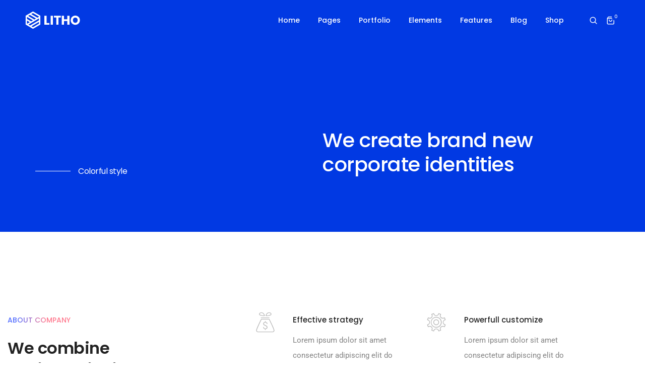

--- FILE ---
content_type: text/html; charset=UTF-8
request_url: https://www.scrappygoatmedia.com/page-title-colorful-style/
body_size: 29812
content:
<!DOCTYPE html>
<html lang="en-US" class="no-js">
	<head>
		<!-- keywords -->
		<meta charset="UTF-8" />
		<!-- viewport -->
		<meta name="viewport" content="width=device-width, initial-scale=1, maximum-scale=1" />
		<!-- profile -->
		<link rel="profile" href="https://gmpg.org/xfn/11" />
		<title>Colorful style &#8211; SGM</title>
<meta name='robots' content='max-image-preview:large' />
<link rel="alternate" type="application/rss+xml" title="SGM &raquo; Feed" href="https://www.scrappygoatmedia.com/feed/" />
<link rel="alternate" type="application/rss+xml" title="SGM &raquo; Comments Feed" href="https://www.scrappygoatmedia.com/comments/feed/" />
<link rel="alternate" title="oEmbed (JSON)" type="application/json+oembed" href="https://www.scrappygoatmedia.com/wp-json/oembed/1.0/embed?url=https%3A%2F%2Fwww.scrappygoatmedia.com%2Fpage-title-colorful-style%2F" />
<link rel="alternate" title="oEmbed (XML)" type="text/xml+oembed" href="https://www.scrappygoatmedia.com/wp-json/oembed/1.0/embed?url=https%3A%2F%2Fwww.scrappygoatmedia.com%2Fpage-title-colorful-style%2F&#038;format=xml" />
<style id='wp-img-auto-sizes-contain-inline-css' type='text/css'>
img:is([sizes=auto i],[sizes^="auto," i]){contain-intrinsic-size:3000px 1500px}
/*# sourceURL=wp-img-auto-sizes-contain-inline-css */
</style>
<link rel='stylesheet' id='themify-icons-css' href='https://www.scrappygoatmedia.com/wp-content/plugins/litho-addons/includes/assets/css/themify-icons.css?ver=1.6' type='text/css' media='all' />
<link rel='stylesheet' id='simple-line-icons-css' href='https://www.scrappygoatmedia.com/wp-content/plugins/litho-addons/includes/assets/css/simple-line-icons.css?ver=1.6' type='text/css' media='all' />
<link rel='stylesheet' id='et-line-icons-css' href='https://www.scrappygoatmedia.com/wp-content/plugins/litho-addons/includes/assets/css/et-line-icons.css?ver=1.6' type='text/css' media='all' />
<link rel='stylesheet' id='iconsmind-line-icons-css' href='https://www.scrappygoatmedia.com/wp-content/plugins/litho-addons/includes/assets/css/iconsmind-line.css?ver=1.6' type='text/css' media='all' />
<link rel='stylesheet' id='iconsmind-solid-icons-css' href='https://www.scrappygoatmedia.com/wp-content/plugins/litho-addons/includes/assets/css/iconsmind-solid.css?ver=1.6' type='text/css' media='all' />
<link rel='stylesheet' id='feather-icons-css' href='https://www.scrappygoatmedia.com/wp-content/plugins/litho-addons/includes/assets/css/feather-icons.css?ver=1.6' type='text/css' media='all' />
<style id='wp-emoji-styles-inline-css' type='text/css'>

	img.wp-smiley, img.emoji {
		display: inline !important;
		border: none !important;
		box-shadow: none !important;
		height: 1em !important;
		width: 1em !important;
		margin: 0 0.07em !important;
		vertical-align: -0.1em !important;
		background: none !important;
		padding: 0 !important;
	}
/*# sourceURL=wp-emoji-styles-inline-css */
</style>
<style id='classic-theme-styles-inline-css' type='text/css'>
/*! This file is auto-generated */
.wp-block-button__link{color:#fff;background-color:#32373c;border-radius:9999px;box-shadow:none;text-decoration:none;padding:calc(.667em + 2px) calc(1.333em + 2px);font-size:1.125em}.wp-block-file__button{background:#32373c;color:#fff;text-decoration:none}
/*# sourceURL=/wp-includes/css/classic-themes.min.css */
</style>
<style id='global-styles-inline-css' type='text/css'>
:root{--wp--preset--aspect-ratio--square: 1;--wp--preset--aspect-ratio--4-3: 4/3;--wp--preset--aspect-ratio--3-4: 3/4;--wp--preset--aspect-ratio--3-2: 3/2;--wp--preset--aspect-ratio--2-3: 2/3;--wp--preset--aspect-ratio--16-9: 16/9;--wp--preset--aspect-ratio--9-16: 9/16;--wp--preset--color--black: #000000;--wp--preset--color--cyan-bluish-gray: #abb8c3;--wp--preset--color--white: #FFF;--wp--preset--color--pale-pink: #f78da7;--wp--preset--color--vivid-red: #cf2e2e;--wp--preset--color--luminous-vivid-orange: #ff6900;--wp--preset--color--luminous-vivid-amber: #fcb900;--wp--preset--color--light-green-cyan: #7bdcb5;--wp--preset--color--vivid-green-cyan: #00d084;--wp--preset--color--pale-cyan-blue: #8ed1fc;--wp--preset--color--vivid-cyan-blue: #0693e3;--wp--preset--color--vivid-purple: #9b51e0;--wp--preset--color--primary: #fff;--wp--preset--color--secondary: #000;--wp--preset--color--dark-gray: #111;--wp--preset--color--light-gray: #767676;--wp--preset--gradient--vivid-cyan-blue-to-vivid-purple: linear-gradient(135deg,rgb(6,147,227) 0%,rgb(155,81,224) 100%);--wp--preset--gradient--light-green-cyan-to-vivid-green-cyan: linear-gradient(135deg,rgb(122,220,180) 0%,rgb(0,208,130) 100%);--wp--preset--gradient--luminous-vivid-amber-to-luminous-vivid-orange: linear-gradient(135deg,rgb(252,185,0) 0%,rgb(255,105,0) 100%);--wp--preset--gradient--luminous-vivid-orange-to-vivid-red: linear-gradient(135deg,rgb(255,105,0) 0%,rgb(207,46,46) 100%);--wp--preset--gradient--very-light-gray-to-cyan-bluish-gray: linear-gradient(135deg,rgb(238,238,238) 0%,rgb(169,184,195) 100%);--wp--preset--gradient--cool-to-warm-spectrum: linear-gradient(135deg,rgb(74,234,220) 0%,rgb(151,120,209) 20%,rgb(207,42,186) 40%,rgb(238,44,130) 60%,rgb(251,105,98) 80%,rgb(254,248,76) 100%);--wp--preset--gradient--blush-light-purple: linear-gradient(135deg,rgb(255,206,236) 0%,rgb(152,150,240) 100%);--wp--preset--gradient--blush-bordeaux: linear-gradient(135deg,rgb(254,205,165) 0%,rgb(254,45,45) 50%,rgb(107,0,62) 100%);--wp--preset--gradient--luminous-dusk: linear-gradient(135deg,rgb(255,203,112) 0%,rgb(199,81,192) 50%,rgb(65,88,208) 100%);--wp--preset--gradient--pale-ocean: linear-gradient(135deg,rgb(255,245,203) 0%,rgb(182,227,212) 50%,rgb(51,167,181) 100%);--wp--preset--gradient--electric-grass: linear-gradient(135deg,rgb(202,248,128) 0%,rgb(113,206,126) 100%);--wp--preset--gradient--midnight: linear-gradient(135deg,rgb(2,3,129) 0%,rgb(40,116,252) 100%);--wp--preset--font-size--small: 18px;--wp--preset--font-size--medium: 20px;--wp--preset--font-size--large: 24px;--wp--preset--font-size--x-large: 42px;--wp--preset--font-size--extra-small: 16px;--wp--preset--font-size--normal: 20px;--wp--preset--font-size--extra-large: 40px;--wp--preset--font-size--huge: 96px;--wp--preset--font-size--gigantic: 144px;--wp--preset--spacing--20: 0.44rem;--wp--preset--spacing--30: 0.67rem;--wp--preset--spacing--40: 1rem;--wp--preset--spacing--50: 1.5rem;--wp--preset--spacing--60: 2.25rem;--wp--preset--spacing--70: 3.38rem;--wp--preset--spacing--80: 5.06rem;--wp--preset--shadow--natural: 6px 6px 9px rgba(0, 0, 0, 0.2);--wp--preset--shadow--deep: 12px 12px 50px rgba(0, 0, 0, 0.4);--wp--preset--shadow--sharp: 6px 6px 0px rgba(0, 0, 0, 0.2);--wp--preset--shadow--outlined: 6px 6px 0px -3px rgb(255, 255, 255), 6px 6px rgb(0, 0, 0);--wp--preset--shadow--crisp: 6px 6px 0px rgb(0, 0, 0);}:where(.is-layout-flex){gap: 0.5em;}:where(.is-layout-grid){gap: 0.5em;}body .is-layout-flex{display: flex;}.is-layout-flex{flex-wrap: wrap;align-items: center;}.is-layout-flex > :is(*, div){margin: 0;}body .is-layout-grid{display: grid;}.is-layout-grid > :is(*, div){margin: 0;}:where(.wp-block-columns.is-layout-flex){gap: 2em;}:where(.wp-block-columns.is-layout-grid){gap: 2em;}:where(.wp-block-post-template.is-layout-flex){gap: 1.25em;}:where(.wp-block-post-template.is-layout-grid){gap: 1.25em;}.has-black-color{color: var(--wp--preset--color--black) !important;}.has-cyan-bluish-gray-color{color: var(--wp--preset--color--cyan-bluish-gray) !important;}.has-white-color{color: var(--wp--preset--color--white) !important;}.has-pale-pink-color{color: var(--wp--preset--color--pale-pink) !important;}.has-vivid-red-color{color: var(--wp--preset--color--vivid-red) !important;}.has-luminous-vivid-orange-color{color: var(--wp--preset--color--luminous-vivid-orange) !important;}.has-luminous-vivid-amber-color{color: var(--wp--preset--color--luminous-vivid-amber) !important;}.has-light-green-cyan-color{color: var(--wp--preset--color--light-green-cyan) !important;}.has-vivid-green-cyan-color{color: var(--wp--preset--color--vivid-green-cyan) !important;}.has-pale-cyan-blue-color{color: var(--wp--preset--color--pale-cyan-blue) !important;}.has-vivid-cyan-blue-color{color: var(--wp--preset--color--vivid-cyan-blue) !important;}.has-vivid-purple-color{color: var(--wp--preset--color--vivid-purple) !important;}.has-black-background-color{background-color: var(--wp--preset--color--black) !important;}.has-cyan-bluish-gray-background-color{background-color: var(--wp--preset--color--cyan-bluish-gray) !important;}.has-white-background-color{background-color: var(--wp--preset--color--white) !important;}.has-pale-pink-background-color{background-color: var(--wp--preset--color--pale-pink) !important;}.has-vivid-red-background-color{background-color: var(--wp--preset--color--vivid-red) !important;}.has-luminous-vivid-orange-background-color{background-color: var(--wp--preset--color--luminous-vivid-orange) !important;}.has-luminous-vivid-amber-background-color{background-color: var(--wp--preset--color--luminous-vivid-amber) !important;}.has-light-green-cyan-background-color{background-color: var(--wp--preset--color--light-green-cyan) !important;}.has-vivid-green-cyan-background-color{background-color: var(--wp--preset--color--vivid-green-cyan) !important;}.has-pale-cyan-blue-background-color{background-color: var(--wp--preset--color--pale-cyan-blue) !important;}.has-vivid-cyan-blue-background-color{background-color: var(--wp--preset--color--vivid-cyan-blue) !important;}.has-vivid-purple-background-color{background-color: var(--wp--preset--color--vivid-purple) !important;}.has-black-border-color{border-color: var(--wp--preset--color--black) !important;}.has-cyan-bluish-gray-border-color{border-color: var(--wp--preset--color--cyan-bluish-gray) !important;}.has-white-border-color{border-color: var(--wp--preset--color--white) !important;}.has-pale-pink-border-color{border-color: var(--wp--preset--color--pale-pink) !important;}.has-vivid-red-border-color{border-color: var(--wp--preset--color--vivid-red) !important;}.has-luminous-vivid-orange-border-color{border-color: var(--wp--preset--color--luminous-vivid-orange) !important;}.has-luminous-vivid-amber-border-color{border-color: var(--wp--preset--color--luminous-vivid-amber) !important;}.has-light-green-cyan-border-color{border-color: var(--wp--preset--color--light-green-cyan) !important;}.has-vivid-green-cyan-border-color{border-color: var(--wp--preset--color--vivid-green-cyan) !important;}.has-pale-cyan-blue-border-color{border-color: var(--wp--preset--color--pale-cyan-blue) !important;}.has-vivid-cyan-blue-border-color{border-color: var(--wp--preset--color--vivid-cyan-blue) !important;}.has-vivid-purple-border-color{border-color: var(--wp--preset--color--vivid-purple) !important;}.has-vivid-cyan-blue-to-vivid-purple-gradient-background{background: var(--wp--preset--gradient--vivid-cyan-blue-to-vivid-purple) !important;}.has-light-green-cyan-to-vivid-green-cyan-gradient-background{background: var(--wp--preset--gradient--light-green-cyan-to-vivid-green-cyan) !important;}.has-luminous-vivid-amber-to-luminous-vivid-orange-gradient-background{background: var(--wp--preset--gradient--luminous-vivid-amber-to-luminous-vivid-orange) !important;}.has-luminous-vivid-orange-to-vivid-red-gradient-background{background: var(--wp--preset--gradient--luminous-vivid-orange-to-vivid-red) !important;}.has-very-light-gray-to-cyan-bluish-gray-gradient-background{background: var(--wp--preset--gradient--very-light-gray-to-cyan-bluish-gray) !important;}.has-cool-to-warm-spectrum-gradient-background{background: var(--wp--preset--gradient--cool-to-warm-spectrum) !important;}.has-blush-light-purple-gradient-background{background: var(--wp--preset--gradient--blush-light-purple) !important;}.has-blush-bordeaux-gradient-background{background: var(--wp--preset--gradient--blush-bordeaux) !important;}.has-luminous-dusk-gradient-background{background: var(--wp--preset--gradient--luminous-dusk) !important;}.has-pale-ocean-gradient-background{background: var(--wp--preset--gradient--pale-ocean) !important;}.has-electric-grass-gradient-background{background: var(--wp--preset--gradient--electric-grass) !important;}.has-midnight-gradient-background{background: var(--wp--preset--gradient--midnight) !important;}.has-small-font-size{font-size: var(--wp--preset--font-size--small) !important;}.has-medium-font-size{font-size: var(--wp--preset--font-size--medium) !important;}.has-large-font-size{font-size: var(--wp--preset--font-size--large) !important;}.has-x-large-font-size{font-size: var(--wp--preset--font-size--x-large) !important;}
:where(.wp-block-post-template.is-layout-flex){gap: 1.25em;}:where(.wp-block-post-template.is-layout-grid){gap: 1.25em;}
:where(.wp-block-term-template.is-layout-flex){gap: 1.25em;}:where(.wp-block-term-template.is-layout-grid){gap: 1.25em;}
:where(.wp-block-columns.is-layout-flex){gap: 2em;}:where(.wp-block-columns.is-layout-grid){gap: 2em;}
:root :where(.wp-block-pullquote){font-size: 1.5em;line-height: 1.6;}
/*# sourceURL=global-styles-inline-css */
</style>
<link rel='stylesheet' id='contact-form-7-css' href='https://www.scrappygoatmedia.com/wp-content/plugins/contact-form-7/includes/css/styles.css?ver=6.1.4' type='text/css' media='all' />
<link rel='stylesheet' id='woocommerce-layout-css' href='https://www.scrappygoatmedia.com/wp-content/plugins/woocommerce/assets/css/woocommerce-layout.css?ver=10.4.3' type='text/css' media='all' />
<link rel='stylesheet' id='woocommerce-smallscreen-css' href='https://www.scrappygoatmedia.com/wp-content/plugins/woocommerce/assets/css/woocommerce-smallscreen.css?ver=10.4.3' type='text/css' media='only screen and (max-width: 768px)' />
<link rel='stylesheet' id='woocommerce-general-css' href='https://www.scrappygoatmedia.com/wp-content/plugins/woocommerce/assets/css/woocommerce.css?ver=10.4.3' type='text/css' media='all' />
<style id='woocommerce-inline-inline-css' type='text/css'>
.woocommerce form .form-row .required { visibility: visible; }
/*# sourceURL=woocommerce-inline-inline-css */
</style>
<link rel='stylesheet' id='bootstrap-css' href='https://www.scrappygoatmedia.com/wp-content/themes/litho/assets/css/bootstrap.min.css?ver=5.2.3' type='text/css' media='all' />
<link rel='stylesheet' id='swiper-css' href='https://www.scrappygoatmedia.com/wp-content/plugins/elementor/assets/lib/swiper/v8/css/swiper.min.css?ver=8.4.5' type='text/css' media='all' />
<link rel='stylesheet' id='elementor-icons-shared-0-css' href='https://www.scrappygoatmedia.com/wp-content/plugins/elementor/assets/lib/font-awesome/css/fontawesome.min.css?ver=5.15.3' type='text/css' media='all' />
<link rel='stylesheet' id='elementor-icons-fa-regular-css' href='https://www.scrappygoatmedia.com/wp-content/plugins/elementor/assets/lib/font-awesome/css/regular.min.css?ver=5.15.3' type='text/css' media='all' />
<link rel='stylesheet' id='elementor-icons-fa-brands-css' href='https://www.scrappygoatmedia.com/wp-content/plugins/elementor/assets/lib/font-awesome/css/brands.min.css?ver=5.15.3' type='text/css' media='all' />
<link rel='stylesheet' id='elementor-icons-fa-solid-css' href='https://www.scrappygoatmedia.com/wp-content/plugins/elementor/assets/lib/font-awesome/css/solid.min.css?ver=5.15.3' type='text/css' media='all' />
<link rel='stylesheet' id='justified-gallery-css' href='https://www.scrappygoatmedia.com/wp-content/themes/litho/assets/css/justified-gallery.min.css?ver=3.8.1' type='text/css' media='all' />
<link rel='stylesheet' id='mCustomScrollbar-css' href='https://www.scrappygoatmedia.com/wp-content/plugins/litho-addons/includes/assets/css/jquery.mCustomScrollbar.min.css?ver=3.1.5' type='text/css' media='all' />
<link rel='stylesheet' id='magnific-popup-css' href='https://www.scrappygoatmedia.com/wp-content/themes/litho/assets/css/magnific-popup.css?ver=1.1.0' type='text/css' media='all' />
<link rel='stylesheet' id='elementor-icons-css' href='https://www.scrappygoatmedia.com/wp-content/plugins/elementor/assets/lib/eicons/css/elementor-icons.min.css?ver=5.46.0' type='text/css' media='all' />
<link rel='stylesheet' id='elementor-frontend-css' href='https://www.scrappygoatmedia.com/wp-content/plugins/elementor/assets/css/frontend.min.css?ver=3.34.2' type='text/css' media='all' />
<link rel='stylesheet' id='elementor-post-74341-css' href='https://www.scrappygoatmedia.com/wp-content/uploads/elementor/css/post-74341.css?ver=1766442231' type='text/css' media='all' />
<link rel='stylesheet' id='elementor-pro-css' href='https://www.scrappygoatmedia.com/wp-content/plugins/elementor-pro/assets/css/frontend.min.css?ver=3.13.2' type='text/css' media='all' />
<link rel='stylesheet' id='litho-addons-frontend-css' href='https://www.scrappygoatmedia.com/wp-content/plugins/litho-addons/includes/assets/css/frontend.css?ver=1.6' type='text/css' media='all' />
<link rel='stylesheet' id='e-animation-fadeIn-css' href='https://www.scrappygoatmedia.com/wp-content/plugins/elementor/assets/lib/animations/styles/fadeIn.min.css?ver=3.34.2' type='text/css' media='all' />
<link rel='stylesheet' id='e-animation-bounceIn-css' href='https://www.scrappygoatmedia.com/wp-content/plugins/elementor/assets/lib/animations/styles/bounceIn.min.css?ver=3.34.2' type='text/css' media='all' />
<link rel='stylesheet' id='e-animation-fadeInUp-css' href='https://www.scrappygoatmedia.com/wp-content/plugins/elementor/assets/lib/animations/styles/fadeInUp.min.css?ver=3.34.2' type='text/css' media='all' />
<link rel='stylesheet' id='elementor-post-386-css' href='https://www.scrappygoatmedia.com/wp-content/uploads/elementor/css/post-386.css?ver=1766520648' type='text/css' media='all' />
<link rel='stylesheet' id='elementor-post-75590-css' href='https://www.scrappygoatmedia.com/wp-content/uploads/elementor/css/post-75590.css?ver=1766442233' type='text/css' media='all' />
<link rel='stylesheet' id='hover-animation-css' href='https://www.scrappygoatmedia.com/wp-content/plugins/litho-addons/assets/css/hover-min.css?ver=2.3.2' type='text/css' media='all' />
<link rel='stylesheet' id='font-awesome-css' href='https://www.scrappygoatmedia.com/wp-content/plugins/litho-addons/includes/assets/css/font-awesome.min.css?ver=6.2.1' type='text/css' media='all' />
<link rel='stylesheet' id='litho-style-css' href='https://www.scrappygoatmedia.com/wp-content/themes/litho/style.css?ver=1.6' type='text/css' media='all' />
<link rel='stylesheet' id='litho-responsive-css' href='https://www.scrappygoatmedia.com/wp-content/themes/litho/assets/css/responsive.css?ver=1.6' type='text/css' media='all' />
<style id='litho-responsive-inline-css' type='text/css'>
.blog-standard.blog-post-sticky .entry-title{text-transform:capitalize;}.blog-standard.blog-post-sticky .post-meta-wrapper .blog-like span.posts-like{display:inline-block;}.blog-standard.blog-post-sticky .post-meta-wrapper .comment-link span.comment-text{display:inline-block;}.litho-cookie-policy-wrapper .cookie-container .btn{text-transform:uppercase}@media (max-width:1600px){.hamburger-menu-modern{width:60%;}}@media (max-width:1199px){.hamburger-menu-modern{width:70%;}.navbar-nav .nav-link,.navbar-expand-lg .navbar-nav .nav-link{margin:0 16px;}.hamburger-menu-half .litho-left-menu-wrap{height:calc(100vh - 330px);}}@media (min-width:1025px){.navbar-expand-lg .navbar-toggler{display:none;}.navbar-expand-lg .navbar-collapse{display:flex!important;flex-basis:auto;}.navbar-expand-lg .navbar-nav{flex-direction:row;}.navbar-expand-lg .elementor-widget-litho-mega-menu .toggle-menu-word{display:none;}.left-menu-modern .header-push-button{display:block;}}@media (max-width:1024px){.admin-bar .left-sidebar-wrapper .header-left-wrapper{margin-top:32px;}.admin-bar .left-sidebar-wrapper .header-left-wrapper .navbar-toggler{top:63px;}.admin-bar .left-menu-modern{margin-top:32px;}.admin-bar .left-menu-modern .navbar-toggler{top:63px;}.admin-bar[data-mobile-nav-style="modern"] .navbar-modern-inner .navbar-toggler,.admin-bar[data-mobile-nav-style="full-screen-menu"] .navbar-full-screen-menu-inner .navbar-toggler{right:25px;top:60px;}[data-mobile-nav-style=classic].navbar-collapse-show-after header .elementor-section,[data-mobile-nav-style=classic].navbar-collapse-show-after header .elementor-widget,[data-mobile-nav-style=classic].navbar-collapse-show-after header .elementor-widget-container,[data-mobile-nav-style=classic].navbar-collapse-show-after header .elementor-widget-wrap,[data-mobile-nav-style=classic].navbar-collapse-show-after header .elementor-column,[data-mobile-nav-style=classic].navbar-collapse-show-after header .elementor-column-wrap,[data-mobile-nav-style=classic].navbar-collapse-show-after header .elementor-section .elementor-container,[data-mobile-nav-style=classic].navbar-collapse-show-after header .elementor-section.elementor-section-stretched,[data-mobile-nav-style=classic].navbar-collapse-show header .elementor-section,[data-mobile-nav-style=classic].navbar-collapse-show header .elementor-widget,[data-mobile-nav-style=classic].navbar-collapse-show header .elementor-widget-container,[data-mobile-nav-style=classic].navbar-collapse-show header .elementor-widget-wrap,[data-mobile-nav-style=classic].navbar-collapse-show header .elementor-column,[data-mobile-nav-style=classic].navbar-collapse-show header .elementor-column-wrap,[data-mobile-nav-style=classic].navbar-collapse-show header .elementor-section .elementor-container,[data-mobile-nav-style=classic].navbar-collapse-show header .elementor-section.elementor-section-stretched{position:inherit !important;}.navbar-expand-lg .navbar-collapse.collapse:not(.show){display:none !important;}.navbar-expand-lg .navbar-collapse{display:inline !important;display:inline !important;-ms-flex-preferred-size:inherit !important;flex-basis:inherit !important;}[data-mobile-nav-style=classic] .navbar-expand-lg .navbar-collapse{width:100% !important}.navbar-expand-lg .navbar-nav{-ms-flex-direction:column !important;flex-direction:column !important;}.header-with-mini-header .header-common-wrapper.standard{margin-top:0;}.admin-bar.navbar-collapse-show[data-mobile-nav-style=classic] .sticky .header-common-wrapper {top:32px !important;}.push-button:hover{opacity:1;}.shrink-nav .navbar-toggler{transition-duration:0.5s;-webkit-transition-duration:0.5s;-moz-transition-duration:0.5s;-ms-transition-duration:0.5s;-o-transition-duration:0.5s;}.sticky .shrink-nav .navbar-toggler{margin:25px 0 23px 0;}.sticky .shrink-nav.navbar-nav .nav-link,.sticky .shrink-nav.navbar-expand-lg .navbar-nav .nav-link{padding:9px 40px;}header .default-logo,header .alt-logo{display:none;}header .navbar-brand .mobile-logo{visibility:visible;opacity:1;width:auto;}.search-form-wrapper .search-form-icon{color:#232323;padding:5px 0 5px 5px;}.search-form-wrapper .search-form-icon .elementor-icon,header .social-icons-wrapper ul li a.elementor-social-icon i{color:#232323;}.search-form-wrapper .search-form-icon:hover .elementor-icon{color:rgba(0,0,0,0.6);}.litho-top-cart-wrapper .litho-cart-top-counter i{color:#232323;}.litho-top-cart-wrapper:hover .litho-cart-top-counter i{color:rgba(0,0,0,0.6);}.push-button span{background-color:#232323;}.navbar-toggler{margin:30px 0 28px 0;padding:0;font-size:24px;width:22px;height:14px;display:inline-block !important;position:relative;border:none;vertical-align:middle;border-radius:0;}.navbar-toggler-line{background:#232323;height:2px;width:22px;content:"";display:block;border-radius:0;position:absolute;left:0;right:0;margin-left:auto;margin-right:auto;-webkit-transform:rotate(0deg);-moz-transform:rotate(0deg);-o-transform:rotate(0deg);transform:rotate(0deg);-webkit-transition:.25s ease-in-out;-moz-transition:.25s ease-in-out;-o-transition:.25s ease-in-out;transition:.25s ease-in-out;}.navbar-toggler-line:nth-child(1){top:0px;width:14px;}.navbar-toggler-line:nth-child(2),.navbar-toggler-line:nth-child(3){top:6px;}.navbar-toggler-line:nth-child(4){top:12px;width:14px;}.navbar-collapse-show .navbar-toggler-line:nth-child(1){top:7px;width:0%;}.navbar-collapse-show .navbar-toggler-line:nth-child(2){-webkit-transform:rotate(45deg);-moz-transform:rotate(45deg);-o-transform:rotate(45deg);-ms-transform:rotate(45deg);transform:rotate(45deg);}.navbar-collapse-show .navbar-toggler-line:nth-child(3){-webkit-transform:rotate(-45deg);-moz-transform:rotate(-45deg);-o-transform:rotate(-45deg);-ms-transform:rotate(-45deg);transform:rotate(-45deg);}.navbar-collapse-show .navbar-toggler-line:nth-child(4){top:7px;width:0%;}.dropdown-toggle:after,.simple-dropdown .sub-menu li .dropdown-toggle{display:none;}.navbar-collapse {left:0 !important;position:absolute;top:calc(100% - 1px);left:0;width:100vw;background:#fff;overflow:hidden;box-shadow:0 20px 15px 0 rgba(23,23,23,.05);max-height:calc(100vh - 70px);}.header-with-mini-header .navbar-collapse{max-height:calc(100vh - 120px);}.navbar-collapse.show {overflow-y:auto !important;}.admin-bar .navbar-collapse{max-height:calc(100vh - 116px);}.header-common-wrapper{background-color:#fff;}.navbar-nav{padding:15px 0 25px;text-align:left;}.nav-item.dropdown.megamenu{position:relative;}.navbar-nav .nav-link,.navbar-expand-lg .navbar-nav .nav-link{font-size:15px;color:#232323;padding:9px 40px;font-weight:500;margin:0;display:block;}.navbar-nav .nav-link:hover,.navbar-expand-lg .navbar-nav .nav-link:hover,.navbar-nav .open > .nav-link,.navbar-expand-lg .navbar-nav .open > .nav-link,.navbar-nav .current-menu-ancestor > .nav-link,.navbar-nav .current-menu-item > .nav-link{color:rgba(0,0,0,0.6);}.nav-item > .dropdown-toggle{display:block;width:48px;height:48px;right:27px;position:absolute;top:0;text-align:center;line-height:50px;}.nav-item.show > .dropdown-toggle,.nav-item > .dropdown-toggle.show{-ms-transform:rotate(-180deg);-webkit-transform:rotate(-180deg);transform:rotate(-180deg);}.nav-item.dropdown.megamenu .menu-back-div,header .sub-menu,.simple-dropdown .sub-menu{width:100% !important;background-color:#f7f7f7;padding:30px 40px 30px;box-shadow:none;-moz-box-shadow:none;-webkit-box-shadow:none;border-radius:0;border:0;left:0 !important;position:initial !important;}.nav-item.dropdown.megamenu .menu-back-div{display:none;}.nav-item.dropdown.megamenu.show .menu-back-div,.nav-item.dropdown.megamenu .menu-back-div.show{display:block;}.dropdown.open > .sub-menu,.dropdown.open > .dropdown-menu{display:none}.dropdown.show > .sub-menu,.dropdown.show > .dropdown-menu,.dropdown > .sub-menu.show,.dropdown > .dropdown-menu.show{display:block;}.simple-dropdown .sub-menu{display:none;}.simple-dropdown .sub-menu li{padding:0;}.nav-item.dropdown.simple-dropdown .dropdown-menu > .dropdown{margin-bottom:20px;}.nav-item.dropdown.simple-dropdown .dropdown-menu > li ~ .dropdown{margin-top:20px;}.nav-item.dropdown.simple-dropdown .dropdown-menu > .dropdown:last-child,.nav-item.dropdown.simple-dropdown .dropdown-menu > .menu-item:last-child{margin-bottom:0;}.nav-item.dropdown.simple-dropdown .dropdown-menu > .dropdown > a{color:#232323;margin:15px 0 7px 0;font-size:14px;font-weight:500;line-height:normal;}.nav-item.dropdown.simple-dropdown .dropdown-menu > .menu-item > a{padding:3px 15px 3px;margin-top:0;font-size:14px;margin-bottom:7px;line-height:inherit;color:#232323;}.dropdown-menu.megamenu-content li a,.simple-dropdown .sub-menu a,.nav-item.dropdown.simple-dropdown .dropdown-menu > .dropdown.menu-item ul li a{font-weight:400;}.nav-item.dropdown.simple-dropdown .dropdown-menu > .dropdown.menu-item a{line-height:normal;}.nav-item.dropdown.simple-dropdown .dropdown-menu > .dropdown.menu-item ul li a{color:#828282;}.nav-item.dropdown.simple-dropdown .dropdown-menu .dropdown .dropdown-menu{margin:0 0 5px;left:0;top:0;padding:0;}.simple-dropdown .sub-menu li .handler{display:none;}.dropdown > .sub-menu .sub-menu{display:block;}.navbar-nav-clone{padding-bottom:0}.navbar-nav-clone + ul{padding-top:0;}.nav-item.dropdown.simple-dropdown .dropdown-menu > .dropdown.menu-item > ul li ul{padding-left:15px;}.hamburger-menu-modern .litho-left-menu li a{font-size:30px;line-height:38px;}.hamburger-menu-modern{width:45%;}.hamburger-menu-modern .full-screen,.hamburger-menu-wrapper .hamburger-menu .full-screen{height:100vh !important;}.left-sidebar-wrapper{padding-left:0;}.left-sidebar-wrapper .left-sidebar-wrapper header.site-header{left:-290px;height:100%;top:0;padding-top:60px;-webkit-box-align:start;-ms-flex-align:start;align-items:start;-webkit-transition-duration:.3s;-moz-transition-duration:.3s;-ms-ransition-duration:.3s;-o-transition-duration:.3s;transition-duration:.3s;}.left-sidebar-wrapper .header-left-wrapper{position:fixed;left:0;top:0;text-align:left!important;width:100%;z-index:9;height:auto;}.left-sidebar-wrapper .header-left-wrapper .navbar-toggler{position:fixed;right:40px;top:31px;margin:0;}.litho-left-menu-wrapper,.navbar-expand-lg .litho-left-menu-wrapper.navbar-collapse,.navbar-expand-lg .litho-left-menu-wrapper.navbar-collapse.collapse:not(.show),.navbar-collapse-show .litho-left-menu-wrapper,.navbar-collapse-show .navbar-expand-lg .litho-left-menu-wrapper.navbar-collapse,.navbar-collapse-show .navbar-expand-lg .litho-left-menu-wrapper.navbar-collapse.collapse:not(.show){padding:0;left:0 !important;overflow:visible;height:auto !important;top:0;width:100%;position:relative;display:block !important;box-shadow:0 0 0 0 rgba(23,23,23,.05);max-height:100%;background-color:transparent;}.left-menu-classic-section{left:-290px !important;z-index:-1;overflow:visible;height:100%;top:0;width:290px;position:fixed;display:block !important;background-color:#fff;transition:all .3s ease-in-out;-moz-transition:all .3s ease-in-out;-webkit-transition:all .3s ease-in-out;-ms-transition:all .3s ease-in-out;-o-transition:all .3s ease-in-out;}.navbar-collapse-show .litho-left-menu-wrapper,.navbar-collapse-show .navbar-expand-lg .litho-left-menu-wrapper.navbar-collapse,.navbar-collapse-show .navbar-expand-lg .litho-left-menu-wrapper.navbar-collapse.collapse:not(.show){left:0 !important;}.left-sidebar-wrapper header.site-header{left:-290px;}.navbar-collapse-show .left-menu-classic-section,.navbar-collapse-show .left-sidebar-wrapper header.site-header{left:0 !important;}.navbar-collapse-show .left-menu-classic-section > div{overflow-y:auto;height:100%;}.header-left-wrapper{overflow-y:visible;}.left-menu-modern.header-left-wrapper{border-bottom:0;padding:0;}.left-menu-modern .social-icons-wrapper li{margin:0 7px;width:auto;}.left-menu-modern{height:auto;width:100%;display:block;}.show-menu .left-menu-modern .hamburger-menu{left:0;}.header-left-wrapper .hamburger-menu-wrapper .litho-left-menu-wrap{height:calc(100vh - 100px);}.page-wrapper{padding-left:0;}.hamburger-menu-wrapper .litho-left-menu .menu-toggle:before,.hamburger-menu-wrapper .litho-left-menu .menu-toggle:after{top:16px;}.hamburger-menu-half{width:60%;}.navbar-expand-lg.navbar-default .navbar-nav .page_item > a,.navbar-expand-lg.navbar-default .navbar-nav > .menu-item > a{padding:9px 15px;margin:0;font-size:15px;}.navbar-expand-lg.navbar-default .accordion-menu{position:inherit;}.navbar-default .navbar-nav .menu-item .sub-menu li.current-menu-parent:before,.navbar-default .navbar-nav .menu-item .sub-menu li.current-menu-ancestor:before{display:none;font-family:"Font Awesome 5 Free";font-weight:900;content:"\f105";position:absolute;right:25px;top:10px;}.navbar-default .navbar-nav li.current-menu-parent:before,.navbar-default .navbar-nav li.current-menu-ancestor:before{font-family:"Font Awesome 5 Free";font-weight:900;content:"\f105";position:absolute;right:25px;top:10px;padding:5px 10px;-ms-transform:rotate(90deg);-webkit-transform:rotate(90deg);transform:rotate(90deg);right:15px;top:5px;}.navbar-default .navbar-nav li.current-menu-parent.active:before,.navbar-default .navbar-nav li.current-menu-ancestor.active:before{-ms-transform:rotate(-90deg);-webkit-transform:rotate(-90deg);transform:rotate(-90deg);}.navbar-expand-lg.navbar-default .navbar-nav .menu-item:hover > .sub-menu{display:block;}.navbar-default .navbar-nav li.current-menu-parent.active .sub-menu,.navbar-default .navbar-nav li.current-menu-ancestor.active .sub-menu{display:block;}.navbar-expand-lg.navbar-default .navbar-nav .menu-item .sub-menu li a{padding:10px 0;font-size:14px;}.navbar-expand-lg.navbar-default .navbar-nav .menu-item .sub-menu{left:0;top:0;}.navbar-expand-lg.navbar-default .navbar-nav .menu-item .sub-menu li > .sub-menu{padding:5px 20px 0;padding-bottom:5px;}.navbar-expand-lg.navbar-default .navbar-nav .menu-item .sub-menu{display:block;}.navbar-default .navbar-nav .menu-item .sub-menu li.menu-item-has-children::before{display:none;}.navbar-expand-lg.navbar-default .navbar-nav .page_item .children{display:block;}.navbar-expand-lg.navbar-default .navbar-nav .page_item > .children{background-color:#f7f7f7;left:0;width:100%;margin:0;box-shadow:0 0 0 rgba(0,0,0,0.1);-moz-box-shadow:0 0 0 rgba(0,0,0,0.1);-webkit-box-shadow:0 0 0 rgba(0,0,0,0.1);border-radius:0;border:0;position:inherit;}.navbar-expand-lg.navbar-default .navbar-nav .page_item > .children li .children{left:0;top:0;padding:10px 0 0;}.navbar-expand-lg.navbar-default .navbar-nav .page_item > .children li .children li{padding-left:15px;padding-right:15px;}.navbar-expand-lg.navbar-default .navbar-nav .page_item > .children li.page_item_has_children::before,.navbar-default .navbar-nav li.current-menu-parent::before,.navbar-default .navbar-nav li.current-menu-ancestor::before{display:none;}.navbar-expand-lg.navbar-default .navbar-nav .menu-item .sub-menu li.current-menu-ancestor > a{color:#232323;}.navbar-expand-lg.navbar-default .navbar-toggler{margin:22px 0 28px 0;}[data-mobile-nav-style=modern] .page-layout,[data-mobile-nav-style=modern] .box-layout{background-color:#fff;}[data-mobile-nav-style=modern] header .navbar-collapse{display:none !important;}[data-mobile-nav-style=modern] .navbar-modern-inner .navbar-nav{width:100%;padding:0;}[data-mobile-nav-style=modern] .navbar-modern-inner .navbar-collapse.show{height:100%;}[data-mobile-nav-style=modern] .navbar-modern-inner .navbar-toggler-line{background-color:#fff;}[data-mobile-nav-style=modern] .navbar-modern-inner .nav-item a,[data-mobile-nav-style=modern] .navbar-modern-inner .nav-item i,[data-mobile-nav-style=modern] .navbar-modern-inner .simple-dropdown .dropdown-menu .dropdown a.active,[data-mobile-nav-style=modern] .navbar-modern-inner .nav-item.dropdown.simple-dropdown .dropdown-menu > .dropdown > a,[data-mobile-nav-style=modern] .navbar-modern-inner .nav-item.dropdown.simple-dropdown .dropdown-menu .dropdown a,[data-mobile-nav-style=modern] .navbar-modern-inner .nav-item.dropdown.simple-dropdown .dropdown-menu > .menu-item > a{color:#fff;display:inline-block;right:0;font-size:17px;font-weight:500;padding:.5rem 0;}[data-mobile-nav-style=modern] .navbar-modern-inner .simple-dropdown .dropdown-menu .current-menu-item > a{text-decoration:underline;}[data-mobile-nav-style=modern] .navbar-modern-inner .nav-item i{font-size:14px;}[data-mobile-nav-style=modern] .navbar-modern-inner .nav-item i.dropdown-toggle{font-size:17px;font-weight:600;padding:0;}[data-mobile-nav-style=modern] .navbar-modern-inner .nav-item .megamenu-content h5{font-size:15px;font-weight:500;color:#fff;opacity:.7;margin-top:0;}[data-mobile-nav-style=modern] .navbar-modern-inner .nav-item .megamenu-content a,[data-mobile-nav-style=modern] .navbar-modern-inner .nav-item.dropdown.simple-dropdown .dropdown-menu > .dropdown > a{font-size:13px;padding:0}[data-mobile-nav-style=modern] .navbar-modern-inner .nav-item.dropdown.megamenu .menu-back-div{color:#fff;position:inherit !important;margin-bottom:15px !important;margin-top:6px;padding:0 !important;right:0;}[data-mobile-nav-style=modern] .navbar-modern-inner .nav-item.dropdown.megamenu .menu-back-div ul{padding:0;list-style:none;}[data-mobile-nav-style=modern] .navbar-modern-inner .dropdown-menu.megamenu-content li,[data-mobile-nav-style=modern] .navbar-modern-inner .nav-item.dropdown.simple-dropdown .dropdown-menu .dropdown .dropdown-menu {line-height:normal;padding-bottom:10px;font-size:15px;background-color:transparent;}[data-mobile-nav-style=modern] .navbar-modern-inner .nav-item.dropdown.megamenu .menu-back-div,[data-mobile-nav-style=modern] .navbar-modern-inner .simple-dropdown > .dropdown-menu{border-radius:0;background-color:transparent;transform:translate3d(0,0,0px) !important;position:inherit !important;padding:8px 15px !important;margin-bottom:0 !important}[data-mobile-nav-style=modern] .navbar-modern-inner .nav-item.dropdown.megamenu .menu-back-div .elementor-column ul{margin-bottom:20px;}[data-mobile-nav-style=modern] .navbar-modern-inner .nav-item.dropdown.simple-dropdown .dropdown-menu > .dropdown{margin-bottom:0;}[data-mobile-nav-style=modern] .navbar-modern-inner .simple-dropdown > .dropdown-menu{padding-top:14px !important;padding-bottom:0 !important;}[data-mobile-nav-style=modern] .navbar-modern-inner .simple-dropdown > .dropdown-menu li:last-child > ul{margin-bottom:0 !important;}[data-mobile-nav-style=modern] .navbar-modern-inner .nav-item.dropdown.simple-dropdown .dropdown-menu .dropdown .dropdown-menu li{padding:0;}[data-mobile-nav-style=modern] .navbar-modern-inner .nav-item.dropdown.simple-dropdown .dropdown-menu .dropdown .dropdown-menu{margin-bottom:5px;}[data-mobile-nav-style=modern] .navbar-modern-inner .nav-item.dropdown.simple-dropdown .dropdown-menu .dropdown > a,[data-mobile-nav-style=modern] .navbar-modern-inner .nav-item.dropdown.simple-dropdown .dropdown-menu > .menu-item > a,[data-mobile-nav-style=modern] .navbar-modern-inner .nav-item.dropdown.simple-dropdown .dropdown-menu > .menu-item > ul.sub-menu.dropdown-menu > li.menu-item-has-children > a{opacity:.7;font-size:14px;margin-bottom:10px;margin-top:0;padding:0;}[data-mobile-nav-style=modern] .navbar-modern-inner .nav-item.dropdown.simple-dropdown .dropdown-menu .dropdown > .dropdown-toggle-clone,[data-mobile-nav-style=modern] .navbar-modern-inner .nav-item.dropdown.simple-dropdown .dropdown-menu .dropdown .dropdown-menu li .dropdown-toggle-clone{display:none;}[data-mobile-nav-style=modern] .navbar-modern-inner .nav-item.dropdown.simple-dropdown .dropdown-menu .dropdown .dropdown-menu li > a,[data-mobile-nav-style=modern] .navbar-modern-inner .nav-item.dropdown.simple-dropdown .dropdown-menu .dropdown .dropdown-menu li.menu-item-has-children > a{margin-bottom:10px;font-size:13px;color:#fff;opacity:1;}[data-mobile-nav-style=modern] .navbar-modern-inner .simple-dropdown .dropdown-menu .dropdown:hover > a,[data-mobile-nav-style=modern] .navbar-modern-inner .simple-dropdown .dropdown-menu .dropdown a:hover,[data-mobile-nav-style=modern] .navbar-modern-inner .simple-dropdown .dropdown-menu .dropdown a.active,[data-mobile-nav-style=modern] .navbar-modern-inner .simple-dropdown .dropdown-menu .dropdown a:focus,[data-mobile-nav-style=modern] .navbar-modern-inner .simple-dropdown .dropdown-menu .dropdown.active > a,[data-mobile-nav-style=modern] .navbar-modern-inner .simple-dropdown .dropdown-menu .current-menu-item > a,[data-mobile-nav-style=modern] .navbar-modern-inner .nav-item.dropdown.simple-dropdown .dropdown-menu .dropdown .dropdown-menu li.current-menu-item > a,[data-mobile-nav-style=modern] .navbar-modern-inner .dropdown-menu.megamenu-content li.current-menu-item > a,[data-mobile-nav-style=modern] .navbar-modern-inner .dropdown-menu.megamenu-content li.current_page_item > a{color:rgba(255,255,255,0.6);}[data-mobile-nav-style=modern] .navbar-modern-inner .mCustomScrollBox{height:auto;width:100%;}[data-mobile-nav-style=modern] .navbar-modern-inner .nav-item.dropdown.simple-dropdown .dropdown-menu .dropdown a{padding:0;}[data-mobile-nav-style=modern] .navbar-modern-inner .simple-dropdown .dropdown-menu .dropdown a .dropdown-toggle{display:none;right:13px;top:4px;transform:translateY(0);-webkit-transform:translateY(0);-moz-transform:translateY(0);-o-transform:translateY(0);-ms-transform:translateY(0);}[data-mobile-nav-style=modern] .navbar-modern-inner .dropdown-menu.megamenu-content li.active a,[data-mobile-nav-style=modern] .navbar-modern-inner .dropdown-menu.megamenu-content li a:hover{color:rgba(255,255,255,0.6);}.navbar-collapse-show[data-mobile-nav-style=modern]{overflow:hidden;padding-top:0;}[data-mobile-nav-style=modern] .navbar-modern-inner{opacity:0;visibility:hidden;overflow:visible !important;width:70vw;height:100vh !important;position:fixed;top:0;right:-40vw;z-index:90;display:-ms-flexbox !important;display:-webkit-box !important;display:flex !important;-webkit-box-pack:center;-ms-flex-pack:center;justify-content:center;-webkit-transition-duration:0.65s;transition-duration:0.65s;-webkit-transition-timing-function:cubic-bezier(0.23,1,0.32,1);transition-timing-function:cubic-bezier(0.23,1,0.32,1);-webkit-transform:translate3d(25vw,0,0);transform:translate3d(25vw,0,0);}.navbar-collapse-show[data-mobile-nav-style=modern] .navbar-modern-inner{right:0;opacity:1;visibility:visible !important;display:-ms-flexbox !important;display:-webkit-box !important;display:flex !important;-webkit-transition-delay:0.1s;transition-delay:0.1s;-webkit-transform:translate3d(0,0,0);transform:translate3d(0,0,0);}[data-mobile-nav-style=modern] .navbar-show-modern-bg{display:inline-block;width:100vw;height:100vh;position:fixed;top:0;left:0;z-index:-1;opacity:0;background-image:linear-gradient(to right top,#0039e3,#4132e0,#5e28dd,#741bd9,#8600d4);-webkit-transform:scale(1.75);transform:scale(1.75);transition:opacity .3s,-webkit-transform .3s;transition:opacity .3s,transform .3s;transition:opacity .3s,transform .3s,-webkit-transform .3s;-webkit-transition-delay:0.4s;-o-transition-delay:0.4s;transition-delay:0.4s;}.navbar-collapse-show[data-mobile-nav-style=modern] .navbar-show-modern-bg{-webkit-transform:scale(1);transform:scale(1);opacity:1;-webkit-transition-delay:0s;-o-transition-delay:0s;transition-delay:0s;}[data-mobile-nav-style=modern] .navbar,[data-mobile-nav-style=modern] .sticky.header-appear .header-reverse-scroll,[data-mobile-nav-style=modern] header .top-bar + .navbar.fixed-top{-webkit-transition-duration:0.75s;-moz-transition-duration:0.75s;-ms-transition-duration:0.75s;-o-transition-duration:0.75s;transition-duration:0.75s;}[data-mobile-nav-style=modern] .navbar,[data-mobile-nav-style=modern] .page-layout,[data-mobile-nav-style=modern] .box-layout,[data-mobile-nav-style=modern] .top-bar,[data-mobile-nav-style=modern] footer{-webkit-transition:all 0.3s,-webkit-transform 0.75s cubic-bezier(0.23,1,0.32,1);transition:all 0.3s,-webkit-transform 0.75s cubic-bezier(0.23,1,0.32,1);transition:transform 0.75s cubic-bezier(0.23,1,0.32,1),all 0.3s;transition:transform 0.75s cubic-bezier(0.23,1,0.32,1),all 0.3s,-webkit-transform 0.75s cubic-bezier(0.23,1,0.32,1);}.navbar-collapse-show[data-mobile-nav-style=modern] .navbar,.navbar-collapse-show[data-mobile-nav-style=modern] .page-layout,.navbar-collapse-show[data-mobile-nav-style=modern] .box-layout,.navbar-collapse-show[data-mobile-nav-style=modern] .top-bar,.navbar-collapse-show[data-mobile-nav-style=modern] footer{-webkit-transform:translate3d(-70vw,0,0);transform:translate3d(-70vw,0,0);}[data-mobile-nav-style=modern] .navbar-modern-inner .navbar-toggler{position:absolute;right:35px;top:35px;margin:0;}[data-mobile-nav-style=modern] .navbar-modern-inner .navbar-collapse{position:static;left:0;top:0;width:100%;height:100%;background:transparent;padding:100px 12vw;box-shadow:none;max-height:100%;display:flex !important;-ms-flex-pack:center!important;justify-content:center!important;}.navbar-collapse-show[data-mobile-nav-trigger-alignment=left][data-mobile-nav-style=modern] .navbar-modern-inner .navbar-toggler .navbar-collapse-show[data-mobile-nav-trigger-alignment=left][data-mobile-nav-style=modern] .navbar{position:absolute;}.navbar-collapse-show[data-mobile-nav-trigger-alignment=left][data-mobile-nav-style=modern] .navbar,.navbar-collapse-show[data-mobile-nav-trigger-alignment=left][data-mobile-nav-style=modern] .page-layout,.navbar-collapse-show[data-mobile-nav-trigger-alignment=left][data-mobile-nav-style=modern] .box-layout,.navbar-collapse-show[data-mobile-nav-trigger-alignment=left][data-mobile-nav-style=modern] .top-bar,.navbar-collapse-show[data-mobile-nav-trigger-alignment=left][data-mobile-nav-style=modern] footer{-webkit-transform:translate3d(80vw,0,0);transform:translate3d(80vw,0,0);}[data-mobile-nav-trigger-alignment=left] .navbar-modern-inner{width:80vw;right:inherit;left:-30vw;-webkit-transform:translate3d(-25vw,0,0);transform:translate3d(-25vw,0,0);}.navbar-collapse-show[data-mobile-nav-trigger-alignment=left] .navbar-modern-inner{left:0;right:inherit;}[data-mobile-nav-trigger-alignment=left] .navbar-modern-inner .navbar-collapse{right:0;left:inherit;padding-right:10vw;padding-left:10vw;}[data-mobile-nav-trigger-alignment=left][data-mobile-nav-style=modern] .parallax{background-attachment:scroll !important;}[data-mobile-nav-style=modern] .navbar-nav > .nav-item{border-bottom:1px solid rgba(255,255,255,.1);padding-top:10px;padding-bottom:12px;}[data-mobile-nav-style=modern] .navbar-nav > .nav-item:last-child{border-bottom:0;}[data-mobile-nav-style=modern] .nav-item > .dropdown-toggle{top:7px;}[data-mobile-nav-style=modern] .navbar-nav > .nav-item.current-menu-ancestor > a{color:rgba(255,255,255,0.6);}[data-mobile-nav-trigger-alignment=right][data-mobile-nav-style=modern] .navbar-modern-inner .navbar-toggler{display:none;}.navbar-collapse-show[data-mobile-nav-style=full-screen-menu]{overflow:hidden;}.navbar-collapse-show[data-mobile-nav-style=full-screen-menu] .navbar .navbar-nav{padding:0;}[data-mobile-nav-style=full-screen-menu] .navbar-full-screen-menu-inner{background-image:linear-gradient(to right top,#0039e3,#4132e0,#5e28dd,#741bd9,#8600d4);visibility:hidden;overflow:hidden !important;width:100vw;height:100vh !important;position:fixed;top:-100vh;left:0;z-index:9999;display:-ms-flexbox !important;display:-webkit-box !important;display:flex !important;-webkit-box-pack:center;-ms-flex-pack:center;justify-content:center;-webkit-transition:all 0.4s ease-ou;transition:all 0.4s ease-out;-webkit-transition-delay:0.6s;transition-delay:0.6s;}.navbar-collapse-show[data-mobile-nav-style=full-screen-menu] .navbar-full-screen-menu-inner{height:100vh !important;top:0;visibility:visible !important;-webkit-transition:all 0.2s ease-in;transition:all 0.2s ease-in;-webkit-transition-delay:0.20s;transition-delay:0.20s;}[data-mobile-nav-style=full-screen-menu] .navbar-full-screen-menu-inner .navbar-collapse{position:inherit;left:0;top:0;width:100%;height:100%;padding:100px 0;max-height:100%;box-shadow:none;background:transparent;display:-ms-flexbox !important;display:-webkit-box !important;display:flex !important;-ms-flex-pack:center!important;justify-content:center!important;-webkit-overflow-scrolling:touch;}[data-mobile-nav-style=full-screen-menu] .navbar-full-screen-menu-inner .navbar-nav{padding:0;}[data-mobile-nav-style=full-screen-menu] .navbar-modern-inner .nav-item.dropdown.megamenu .menu-back-div .elementor-column ul{margin-bottom:20px;}[data-mobile-nav-style=full-screen-menu] .navbar-full-screen-menu-inner .nav-item.dropdown.megamenu .menu-back-div,[data-mobile-nav-style=full-screen-menu] .navbar-full-screen-menu-inner .simple-dropdown > .dropdown-menu{border-radius:0;background-color:transparent;transform:translate3d(0,0,0px) !important;position:inherit !important;padding:8px 15px !important;margin-bottom:0 !important;margin-top:6px;}[data-mobile-nav-style=full-screen-menu] .navbar-full-screen-menu-inner .mCustomScrollBox{height:auto;width:80%;}[data-mobile-nav-style=full-screen-menu] .navbar-full-screen-menu-inner .nav-item a,[data-mobile-nav-style=full-screen-menu] .navbar-full-screen-menu-inner .nav-item i,[data-mobile-nav-style=full-screen-menu] .navbar-full-screen-menu-inner .nav-item.dropdown.simple-dropdown .dropdown-menu > .dropdown > a{color:#fff;font-size:17px;font-weight:500;padding:.5rem 0;}[data-mobile-nav-style=full-screen-menu] .navbar-full-screen-menu-inner .nav-item i{padding:0;font-size:14px;}[data-mobile-nav-style=full-screen-menu] .navbar-full-screen-menu-inner .megamenu-content h5{font-size:15px;font-weight:500;color:#fff;opacity:.7;margin-top:0;}[data-mobile-nav-style=full-screen-menu] .navbar-full-screen-menu-inner .nav-item.dropdown.megamenu .menu-back-div{color:#fff;line-height:normal;padding-bottom:5px;font-size:15px;}[data-mobile-nav-style=full-screen-menu] .navbar-full-screen-menu-inner .dropdown-menu.megamenu-content li.active a,[data-mobile-nav-style=full-screen-menu] .navbar-full-screen-menu-inner .dropdown-menu.megamenu-content li a:hover{color:rgba(255,255,255,0.6);}[data-mobile-nav-style=full-screen-menu] .navbar-full-screen-menu-inner .nav-item.dropdown.megamenu .menu-back-div ul{margin-bottom:20px;padding:0;}[data-mobile-nav-style=full-screen-menu] .navbar-full-screen-menu-inner .nav-item.dropdown.megamenu .menu-back-div ul:last-child{list-style:none;}[data-mobile-nav-style=full-screen-menu] .navbar-full-screen-menu-inner .dropdown-menu.megamenu-content li,[data-mobile-nav-style=full-screen-menu] .navbar-full-screen-menu-inner .nav-item.dropdown.simple-dropdown .dropdown-menu .dropdown .dropdown-menu{line-height:normal;padding-bottom:12px;font-size:15px;background-color:transparent;}[data-mobile-nav-style=full-screen-menu] .navbar-full-screen-menu-inner .nav-item .megamenu-content a,[data-mobile-nav-style=full-screen-menu] .navbar-full-screen-menu-inner .nav-item.dropdown.simple-dropdown .dropdown-menu > .dropdown > a{font-size:13px;padding:0;}[data-mobile-nav-style=full-screen-menu] .navbar-full-screen-menu-inner .simple-dropdown > .dropdown-menu{padding-bottom:0 !important;}[data-mobile-nav-style=full-screen-menu] .navbar-full-screen-menu-inner .nav-item.dropdown.simple-dropdown .dropdown-menu > .dropdown{margin-bottom:0;}[data-mobile-nav-style=full-screen-menu] .navbar-full-screen-menu-inner .nav-item.dropdown.simple-dropdown .dropdown-menu .dropdown a,[data-mobile-nav-style=full-screen-menu] .navbar-full-screen-menu-inner .nav-item.dropdown.simple-dropdown .dropdown-menu .dropdown .dropdown-menu li > a,[data-mobile-nav-style=full-screen-menu] .navbar-full-screen-menu-inner .nav-item.dropdown.simple-dropdown .dropdown-menu .dropdown .dropdown-menu li.menu-item-has-children > a{padding:3px 0 3px;font-size:13px;margin-bottom:6px;margin-top:0;color:#fff;opacity:1;}[data-mobile-nav-style=full-screen-menu] .navbar-full-screen-menu-inner .nav-item.dropdown.simple-dropdown .dropdown-menu .dropdown > a,[data-mobile-nav-style=full-screen-menu] .navbar-full-screen-menu-inner .nav-item.dropdown.simple-dropdown .dropdown-menu .dropdown > a,[data-mobile-nav-style=full-screen-menu] .navbar-full-screen-menu-inner .nav-item.dropdown.simple-dropdown .dropdown-menu > .menu-item > a,[data-mobile-nav-style=full-screen-menu] .navbar-full-screen-menu-inner .nav-item.dropdown.simple-dropdown .dropdown-menu > .menu-item > ul.sub-menu.dropdown-menu > li.menu-item-has-children > a{color:#fff;opacity:.7;margin-bottom:7px;font-size:14px;padding:3px 0 3px;line-height:normal;}[data-mobile-nav-style=full-screen-menu] .navbar-full-screen-menu-inner .simple-dropdown > .dropdown-menu li:last-child > ul{margin-bottom:0 !important;padding-bottom:5px !important;}[data-mobile-nav-style=full-screen-menu] .navbar-full-screen-menu-inner .simple-dropdown .dropdown-menu .dropdown:hover > a,[data-mobile-nav-style=full-screen-menu] .navbar-full-screen-menu-inner .simple-dropdown .dropdown-menu .dropdown a:hover,[data-mobile-nav-style=full-screen-menu] .navbar-full-screen-menu-inner .simple-dropdown .dropdown-menu .dropdown a.active,[data-mobile-nav-style=full-screen-menu] .navbar-full-screen-menu-inner .simple-dropdown .dropdown-menu .dropdown a:focus,[data-mobile-nav-style=full-screen-menu] .navbar-full-screen-menu-inner .simple-dropdown .dropdown-menu .dropdown.active > a,[data-mobile-nav-style=full-screen-menu] .navbar-full-screen-menu-inner .simple-dropdown .dropdown-menu .current-menu-item > a,[data-mobile-nav-style=full-screen-menu] .navbar-full-screen-menu-inner .nav-item.dropdown.simple-dropdown .dropdown-menu .dropdown .dropdown-menu li.current-menu-item > a,[data-mobile-nav-style=full-screen-menu] .navbar-full-screen-menu-inner .dropdown-menu.megamenu-content li.current-menu-item > a,[data-mobile-nav-style=full-screen-menu] .navbar-full-screen-menu-inner .dropdown-menu.megamenu-content li.current_page_item > a{color:rgba(255,255,255,0.6);}[data-mobile-nav-style=full-screen-menu] .navbar-full-screen-menu-inner .navbar-toggler{margin:0;position:absolute;right:35px;top:35px;opacity:0;-webkit-transition:all 0.4s ease-ou;transition:all 0.4s ease-out;-webkit-transition-delay:0.6s;transition-delay:0.6s;}.navbar-collapse-show[data-mobile-nav-style=full-screen-menu] .navbar-full-screen-menu-inner .navbar-toggler{opacity:1}[data-mobile-nav-style=full-screen-menu] .navbar-full-screen-menu-inner .navbar-toggler-line{background-color:#fff;}[data-mobile-nav-style=full-screen-menu] ul.navbar-nav > li.nav-item > .dropdown-toggle{font-weight:600;top:8px;right:0;font-size:17px;}[data-mobile-nav-style=full-screen-menu] ul.navbar-nav > li.nav-item{border-bottom:1px solid rgba(255,255,255,.1);padding-top:10px;padding-bottom:12px;-webkit-transform:scale(1.15) translateY(-30px);transform:scale(1.15) translateY(-30px);opacity:0;-webkit-transition:opacity 0.5s cubic-bezier(0.4,0.01,0.165,0.99),-webkit-transform 0.5s cubic-bezier(0.4,0.01,0.165,0.99);transition:opacity 0.6s cubic-bezier(0.4,0.01,0.165,0.99),-webkit-transform 0.5s cubic-bezier(0.4,0.01,0.165,0.99);transition:transform 0.5s cubic-bezier(0.4,0.01,0.165,0.99),opacity 0.6s cubic-bezier(0.4,0.01,0.165,0.99);transition:transform 0.5s cubic-bezier(0.4,0.01,0.165,0.99),opacity 0.6s cubic-bezier(0.4,0.01,0.165,0.99),-webkit-transform 0.5s cubic-bezier(0.4,0.01,0.165,0.99);}[data-mobile-nav-style=full-screen-menu] ul.navbar-nav > li.nav-item:last-child{border-bottom:0;}.navbar-collapse-show[data-mobile-nav-style=full-screen-menu] ul.navbar-nav > li{-webkit-transform:scale(1) translateY(0px);transform:scale(1) translateY(0px);opacity:1;}[data-mobile-nav-style=full-screen-menu] ul.navbar-nav > li:nth-child(1){-webkit-transition-delay:0.49s;transition-delay:0.49s;}[data-mobile-nav-style=full-screen-menu] ul.navbar-nav > li:nth-child(2){-webkit-transition-delay:0.42s;transition-delay:0.42s;}[data-mobile-nav-style=full-screen-menu] ul.navbar-nav > li:nth-child(3){-webkit-transition-delay:0.35s;transition-delay:0.35s;}[data-mobile-nav-style=full-screen-menu] ul.navbar-nav > li:nth-child(4){-webkit-transition-delay:0.28s;transition-delay:0.28s;}[data-mobile-nav-style=full-screen-menu] ul.navbar-nav > li:nth-child(5){-webkit-transition-delay:0.21s;transition-delay:0.21s;}[data-mobile-nav-style=full-screen-menu] ul.navbar-nav > li:nth-child(6){-webkit-transition-delay:0.14s;transition-delay:0.14s;}[data-mobile-nav-style=full-screen-menu] ul.navbar-nav > li:nth-child(7){-webkit-transition-delay:0.07s;transition-delay:0.07s;}[data-mobile-nav-style=full-screen-menu] ul.navbar-nav > li:nth-child(8){-webkit-transition-delay:0s;transition-delay:0s;}[data-mobile-nav-style=full-screen-menu] ul.navbar-nav > li:nth-child(9){-webkit-transition-delay:-0.07s;transition-delay:-0.07s;}[data-mobile-nav-style=full-screen-menu] ul.navbar-nav > li:nth-child(10){-webkit-transition-delay:-0.14s;transition-delay:-0.14s;}[data-mobile-nav-style=full-screen-menu] ul.navbar-nav > li:nth-child(11){-webkit-transition-delay:-0.21s;transition-delay:-0.21s;}[data-mobile-nav-style=full-screen-menu] ul.navbar-nav > li:nth-child(12){-webkit-transition-delay:-0.28s;transition-delay:-0.28s;}[data-mobile-nav-style=full-screen-menu] ul.navbar-nav > li:nth-child(13){-webkit-transition-delay:-0.35s;transition-delay:-0.35s;}[data-mobile-nav-style=full-screen-menu] ul.navbar-nav > li:nth-child(14){-webkit-transition-delay:-0.42s;transition-delay:-0.42s;}[data-mobile-nav-style=full-screen-menu] ul.navbar-nav > li:nth-child(15){-webkit-transition-delay:-0.49s;transition-delay:-0.49s;}.navbar-collapse-show[data-mobile-nav-style=full-screen-menu] ul.navbar-nav > li:nth-child(1){-webkit-transition-delay:0.27s;transition-delay:0.27s;}.navbar-collapse-show[data-mobile-nav-style=full-screen-menu] ul.navbar-nav > li:nth-child(2){-webkit-transition-delay:0.34s;transition-delay:0.34s;}.navbar-collapse-show[data-mobile-nav-style=full-screen-menu] ul.navbar-nav > li:nth-child(3){-webkit-transition-delay:0.41s;transition-delay:0.41s;}.navbar-collapse-show[data-mobile-nav-style=full-screen-menu] ul.navbar-nav > li:nth-child(4){-webkit-transition-delay:0.48s;transition-delay:0.48s;}.navbar-collapse-show[data-mobile-nav-style=full-screen-menu] ul.navbar-nav > li:nth-child(5){-webkit-transition-delay:0.55s;transition-delay:0.55s;}.navbar-collapse-show[data-mobile-nav-style=full-screen-menu] ul.navbar-nav > li:nth-child(6){-webkit-transition-delay:0.62s;transition-delay:0.62s;}.navbar-collapse-show[data-mobile-nav-style=full-screen-menu] ul.navbar-nav > li:nth-child(7){-webkit-transition-delay:0.69s;transition-delay:0.69s;}.navbar-collapse-show[data-mobile-nav-style=full-screen-menu] ul.navbar-nav > li:nth-child(8){-webkit-transition-delay:0.76s;transition-delay:0.76s;}.navbar-collapse-show[data-mobile-nav-style=full-screen-menu] ul.navbar-nav > li:nth-child(9){-webkit-transition-delay:0.83s;transition-delay:0.83s;}.navbar-collapse-show[data-mobile-nav-style=full-screen-menu] ul.navbar-nav > li:nth-child(10){-webkit-transition-delay:0.9s;transition-delay:0.9s;}.navbar-collapse-show[data-mobile-nav-style=full-screen-menu] ul.navbar-nav > li:nth-child(11){-webkit-transition-delay:0.97s;transition-delay:0.97s;}.navbar-collapse-show[data-mobile-nav-style=full-screen-menu] ul.navbar-nav > li:nth-child(12){-webkit-transition-delay:1.04s;transition-delay:1.04s;}.navbar-collapse-show[data-mobile-nav-style=full-screen-menu] ul.navbar-nav > li:nth-child(13){-webkit-transition-delay:1.11s;transition-delay:1.11s;}.navbar-collapse-show[data-mobile-nav-style=full-screen-menu] ul.navbar-nav > li:nth-child(14){-webkit-transition-delay:1.18s;transition-delay:1.18s;}.navbar-collapse-show[data-mobile-nav-style=full-screen-menu] ul.navbar-nav > li:nth-child(15){-webkit-transition-delay:1.25s;transition-delay:1.25s;}[data-mobile-nav-style=full-screen-menu] .navbar-collapse.collapsing .mCSB_scrollTools{opacity:0;}[data-mobile-nav-style=full-screen-menu] .navbar-collapse.collapse .mCSB_scrollTools{opacity:0;}[data-mobile-nav-style=full-screen-menu] .navbar-collapse.collapse.show .mCSB_scrollTools{opacity:1;}[data-mobile-nav-style=full-screen-menu] ul.navbar-nav > li.nav-item.current-menu-ancestor > a{color:rgba(255,255,255,0.6);}.navbar-collapse-show[data-mobile-nav-style=classic] .sticky .header-common-wrapper{-webkit-transform:translateY(0);-moz-transform:translateY(0);-ms-transform:translateY(0);-o-transform:translateY(0);transform:translateY(0);-webkit-transition-duration:0s;-moz-transition-duration:0s;-ms-ransition-duration:0s;-o-transition-duration:0s;transition-duration:0s;top:0 !important;}body.navbar-collapse-show{overflow:hidden;}.left-sidebar-wrapper .header-left-wrapper .toggle-menu-word{margin:0px 35px 0 0;color:#232323;font-weight:400;font-size:14px;line-height:20px;}.navbar-expand-lg .elementor-widget-litho-mega-menu .toggle-menu-word{display:inline-block;color:#232323;font-size:15px;margin:0 6px 0 0;position:relative;top:2px;}.header-push-button .toggle-menu-word{color:#232323;}.left-menu-modern .header-push-button .toggle-menu-word{font-size:14px;margin-right:8px;}.left-menu-modern .header-push-button .toggle-menu-word ~ .push-button{margin:0;}.edit-litho-section{display:none;}.elementor-invisible,.litho-elementor-visible,.litho-animated,.animated{-webkit-animation:none !important;-moz-animation:none important;-o-animation:none !important;-ms-animation:none !important;animation:none !important;visibility:visible !important;animation-duration:0ms !important;}}@media (max-width:991px){.hamburger-menu-modern{width:55%;}.hamburger-menu-wrapper .hamburger-menu .full-screen{height:100vh !important;}[data-mobile-nav-style=modern] .navbar-modern-inner .navbar-collapse{padding-left:7vw;padding-right:7vw;}[data-mobile-nav-style=full-screen-menu] .navbar-full-screen-menu-inner .mCustomScrollBox{width:55%;}}@media (max-width:782px){.admin-bar.navbar-collapse-show[data-mobile-nav-style=classic] .sticky .header-common-wrapper{top:46px !important;}}@media (max-width:767px){.navbar-nav{padding-left:0;padding-right:0;}.header-common-wrapper .extra-small-icon li{margin:0 5px;}.navbar-nav .nav-link,.navbar-expand-lg .navbar-nav .nav-link{padding-left:15px;padding-right:15px;}.nav-item > .dropdown-toggle{right:0;}.nav-item.dropdown.megamenu .menu-back-div,header .sub-menu,.simple-dropdown .sub-menu{padding:30px 30px 15px;}.dropdown-menu.megamenu-content .litho-navigation-menu{margin-bottom:15px;}.nav-item.dropdown.simple-dropdown .dropdown-menu > .menu-item > a{padding-left:0;padding-right:0;}.nav-item.dropdown.simple-dropdown .dropdown-menu > .dropdown:last-child,.nav-item.dropdown.simple-dropdown .dropdown-menu > .menu-item:last-child{margin-bottom:20px;}.dropdown-menu.megamenu-content li a,.simple-dropdown .sub-menu a,.simple-dropdown .sub-menu li .handler{font-size:14px;}.sticky .shrink-nav.navbar-nav .nav-link,.sticky .shrink-nav.navbar-expand-lg .navbar-nav .nav-link{padding-left:15px;padding-right:15px;}.header-with-mini-header .navbar-collapse{max-height:calc(100vh - 70px);}.hamburger-menu-wrapper .hamburger-menu .close-menu{right:0;top:0;}.hamburger-menu-half .hamburger-menu .elementor,.hamburger-menu-half .hamburger-menu .elementor-inner,.hamburger-menu-half .hamburger-menu .elementor-section-wrap,.hamburger-menu-half .hamburger-menu .elementor-section-wrap > .elementor-section,.hamburger-menu-half .hamburger-menu .elementor-container{height:100%;}.hamburger-menu-modern .litho-left-menu li a{font-size:24px;line-height:30px;}.hamburger-menu-modern{width:100%;}.hamburger-menu-modern .litho-left-menu-wrap{height:calc(100vh - 100px);}.hamburger-menu-half{width:100%;}.hamburger-menu-half .litho-left-menu-wrap{height:calc(100vh - 150px);}.left-sidebar-wrapper .header-left-wrapper .navbar-toggler{right:15px;top:26px;}.left-menu-modern .hamburger-menu{width:100%;left:-100%;}.navbar-collapse-show[data-mobile-nav-style=modern] .navbar,.navbar-collapse-show[data-mobile-nav-style=modern] .page-layout,.navbar-collapse-show[data-mobile-nav-style=modern] .top-bar,.navbar-collapse-show[data-mobile-nav-style=modern] footer{-webkit-transform:translate3d(-70vw,0,0);transform:translate3d(-70vw,0,0);}[data-mobile-nav-style=modern] .navbar-modern-inner{width:70vw;}[data-mobile-nav-style=modern] .navbar-modern-inner .navbar-collapse{padding-right:12vw;padding-left:12vw;}[data-mobile-nav-style=modern][data-mobile-nav-trigger-alignment=left] .navbar-modern-inner{width:70vw;}[data-mobile-nav-style=modern][data-mobile-nav-trigger-alignment=left] .navbar-modern-inner .navbar-collapse{padding-right:12vw;padding-left:12vw;}.navbar-collapse-show[data-mobile-nav-style=modern][data-mobile-nav-trigger-alignment=left] .navbar,.navbar-collapse-show[data-mobile-nav-style=modern][data-mobile-nav-trigger-alignment=left] .page-layout,.navbar-collapse-show[data-mobile-nav-style=modern][data-mobile-nav-trigger-alignment=left] .top-bar,.navbar-collapse-show[data-mobile-nav-style=modern][data-mobile-nav-trigger-alignment=left] footer{-webkit-transform:translate3d(70vw,0,0);transform:translate3d(70vw,0,0);}[data-mobile-nav-style=modern] .navbar-modern-inner .nav-item.dropdown.simple-dropdown .dropdown-menu > .menu-item:last-child{margin-bottom:0}[data-mobile-nav-style=modern] .navbar-modern-inner .nav-item.dropdown.megamenu .menu-back-div .elementor-column ul{margin-bottom:15px;}[data-mobile-nav-style=modern] .navbar-modern-inner .nav-item.dropdown.megamenu .menu-back-div .elementor-column:last-child ul{margin-bottom:0;}[data-mobile-nav-style=full-screen-menu] .navbar-full-screen-menu-inner .navbar-collapse{padding:60px 0}[data-mobile-nav-style=full-screen-menu] .navbar-full-screen-menu-inner .navbar-toggler{top:20px;right:20px;}[data-mobile-nav-style=full-screen-menu] .navbar-modern-inner .nav-item.dropdown.megamenu .menu-back-div .elementor-column ul{margin-bottom:15px;}[data-mobile-nav-style=full-screen-menu] .navbar-modern-inner .nav-item.dropdown.megamenu .menu-back-div .elementor-column:last-child ul{margin-bottom:0;}[data-mobile-nav-style=full-screen-menu] .navbar-full-screen-menu-inner .mCustomScrollBox{width:75%;}[data-mobile-nav-style=full-screen-menu] .navbar-full-screen-menu-inner .nav-item.dropdown.megamenu .menu-back-div ul{margin-bottom:15px;}[data-mobile-nav-style=full-screen-menu] .navbar-full-screen-menu-inner .nav-item.dropdown.megamenu .menu-back-div .elementor-column:last-child ul{margin-bottom:0;}[data-mobile-nav-style=full-screen-menu] .navbar-full-screen-menu-inner .megamenu-content h5{margin-bottom:18px;}[data-mobile-nav-style=full-screen-menu] .navbar-full-screen-menu-inner .dropdown-menu.megamenu-content li,[data-mobile-nav-style=full-screen-menu] .navbar-full-screen-menu-inner .nav-item.dropdown.simple-dropdown .dropdown-menu .dropdown .dropdown-menu{padding-bottom:15px;margin-bottom:0;}[data-mobile-nav-style=full-screen-menu] .navbar-full-screen-menu-inner .nav-item.dropdown.simple-dropdown .dropdown-menu > .menu-item:last-child{margin-bottom:0}.admin-bar .left-sidebar-wrapper .header-left-wrapper .toggle-menu-word{margin-top:8px;}}@media (max-width:575px){.navbar-collapse-show[data-mobile-nav-style=modern] .navbar,.navbar-collapse-show[data-mobile-nav-style=modern] .page-layout,.navbar-collapse-show[data-mobile-nav-style=modern] .top-bar,.navbar-collapse-show[data-mobile-nav-style=modern] footer{-webkit-transform:translate3d(-85vw,0,0);transform:translate3d(-85vw,0,0);}[data-mobile-nav-style=modern] .navbar-modern-inner{width:85vw;}[data-mobile-nav-style=modern] .navbar-modern-inner .navbar-collapse{padding-right:10vw;padding-left:10vw;}[data-mobile-nav-style=modern][data-mobile-nav-trigger-alignment=left] .navbar-modern-inner{width:85vw;}[data-mobile-nav-style=modern][data-mobile-nav-trigger-alignment=left] .navbar-modern-inner .navbar-collapse{padding-right:10vw;padding-left:10vw;}.navbar-collapse-show[data-mobile-nav-style=modern][data-mobile-nav-trigger-alignment=left] .navbar,.navbar-collapse-show[data-mobile-nav-style=modern][data-mobile-nav-trigger-alignment=left] .page-layout,.navbar-collapse-show[data-mobile-nav-style=modern][data-mobile-nav-trigger-alignment=left] .top-bar,.navbar-collapse-show[data-mobile-nav-style=modern][data-mobile-nav-trigger-alignment=left] footer{-webkit-transform:translate3d(85vw,0,0);transform:translate3d(85vw,0,0);}[data-mobile-nav-style=modern] .navbar-modern-inner .nav-item.dropdown.simple-dropdown .dropdown-menu > .menu-item:last-child{margin-bottom:0}[data-mobile-nav-style=modern] .navbar-modern-inner .nav-item.dropdown.megamenu .menu-back-div .elementor-column:last-child ul{margin-bottom:0;}}@media (max-width:600px){.admin-bar.navbar-collapse-show[data-mobile-nav-style=classic] .sticky .header-common-wrapper{top:0 !important;}.admin-bar .left-sidebar-wrapper .sticky .header-left-wrapper .toggle-menu-word{margin-top:0;}}@media (max-height:600px){[data-mobile-nav-style=modern] .navbar-modern-inner .navbar-collapse{padding-top:30px;padding-bottom:30px;}[data-mobile-nav-style=modern] .navbar-modern-inner .navbar-toggler{right:15px;top:15px;}[data-mobile-nav-style=full-screen-menu] .navbar-full-screen-menu-inner .navbar-collapse{padding-top:30px;padding-bottom:30px;}[data-mobile-nav-style=full-screen-menu] .navbar-full-screen-menu-inner .navbar-toggler{right:15px;top:15px;}}
.alt-font, .sidebar .widget h2, .sidebar .widget.widget_search label, .editor-post-title__block .editor-post-title__input, .litho-button-wrapper .elementor-button, .elementor-widget-litho-button a.elementor-button, .btn, [type=submit], .wp-block-search .wp-block-search__button, input[type="submit"], .elementor-button-wrapper a.elementor-button, .elementor-widget-container .litho-top-cart-wrapper .buttons a, footer .elementor-widget-litho-simple-navigation .title, footer .elementor-widget-wp-widget-litho_recent_post_widget h5, .swiper-number-pagination, .woocommerce ul.shop-product-list li.product .button, .woocommerce ul.shop-product-list li.product .added_to_cart, .woocommerce div.product .product_title, .woocommerce div.product .woocommerce-tabs ul.tabs li a, .woocommerce div.product .woocommerce-tabs .panel h2, .woocommerce-page .cart-collaterals .cart_totals h2, .woocommerce .related > h2, .woocommerce .up-sells > h2, .woocommerce .cross-sells > h2, .woocommerce #reviews #comments ol.commentlist li .comment-text p.meta .woocommerce-review__author, .woocommerce table.shop_table th, .woocommerce-cart .cart-collaterals .cart_totals h2, .woocommerce #respond input#submit, .woocommerce a.button, .woocommerce button.button, .woocommerce input.button, .woocommerce form.checkout_coupon .button, .woocommerce form.login .lost_password a, .woocommerce-error, .woocommerce-info, .woocommerce-message, .woocommerce-page h3, .woocommerce-checkout .woocommerce h3, .woocommerce-order-details .woocommerce-order-details__title, .woocommerce-account .woocommerce h2, .woocommerce-page legend, .woocommerce table.shop_table_responsive tr td::before, .woocommerce-page table.shop_table_responsive tr td::before, .woocommerce table.shop_table_responsive tr td::before, .woocommerce-page table.shop_table_responsive tr td::before, .woocommerce-Reviews .comment-reply-title {
				font-family: var( --e-global-typography-primary-font-family ), Sans-serif;
				font-weight: var( --e-global-typography-primary-font-weight ); }
.main-font, body {
				font-family: var( --e-global-typography-text-font-family ), Sans-serif;
				font-weight: var( --e-global-typography-text-font-weight ); }
/*# sourceURL=litho-responsive-inline-css */
</style>
<link rel='stylesheet' id='elementor-post-4200-css' href='https://www.scrappygoatmedia.com/wp-content/uploads/elementor/css/post-4200.css?ver=1766451617' type='text/css' media='all' />
<link rel='stylesheet' id='elementor-post-18115-css' href='https://www.scrappygoatmedia.com/wp-content/uploads/elementor/css/post-18115.css?ver=1766442616' type='text/css' media='all' />
<link rel='stylesheet' id='elementor-post-38528-css' href='https://www.scrappygoatmedia.com/wp-content/uploads/elementor/css/post-38528.css?ver=1766520648' type='text/css' media='all' />
<link rel='stylesheet' id='bdt-uikit-css' href='https://www.scrappygoatmedia.com/wp-content/plugins/bdthemes-element-pack-lite/assets/css/bdt-uikit.css?ver=3.21.7' type='text/css' media='all' />
<link rel='stylesheet' id='ep-helper-css' href='https://www.scrappygoatmedia.com/wp-content/plugins/bdthemes-element-pack-lite/assets/css/ep-helper.css?ver=8.3.16' type='text/css' media='all' />
<link rel='stylesheet' id='elementor-gf-local-poppins-css' href='https://www.scrappygoatmedia.com/wp-content/uploads/elementor/google-fonts/css/poppins.css?ver=1742298663' type='text/css' media='all' />
<link rel='stylesheet' id='elementor-gf-local-roboto-css' href='https://www.scrappygoatmedia.com/wp-content/uploads/elementor/google-fonts/css/roboto.css?ver=1742298682' type='text/css' media='all' />
<script type="text/javascript" src="https://www.scrappygoatmedia.com/wp-includes/js/jquery/jquery.min.js?ver=3.7.1" id="jquery-core-js"></script>
<script type="text/javascript" src="https://www.scrappygoatmedia.com/wp-includes/js/jquery/jquery-migrate.min.js?ver=3.4.1" id="jquery-migrate-js"></script>
<script type="text/javascript" src="https://www.scrappygoatmedia.com/wp-content/plugins/woocommerce/assets/js/jquery-blockui/jquery.blockUI.min.js?ver=2.7.0-wc.10.4.3" id="wc-jquery-blockui-js" defer="defer" data-wp-strategy="defer"></script>
<script type="text/javascript" id="wc-add-to-cart-js-extra">
/* <![CDATA[ */
var wc_add_to_cart_params = {"ajax_url":"/wp-admin/admin-ajax.php","wc_ajax_url":"/?wc-ajax=%%endpoint%%","i18n_view_cart":"View cart","cart_url":"https://www.scrappygoatmedia.com/?page_id=31663","is_cart":"","cart_redirect_after_add":"no"};
//# sourceURL=wc-add-to-cart-js-extra
/* ]]> */
</script>
<script type="text/javascript" src="https://www.scrappygoatmedia.com/wp-content/plugins/woocommerce/assets/js/frontend/add-to-cart.min.js?ver=10.4.3" id="wc-add-to-cart-js" defer="defer" data-wp-strategy="defer"></script>
<script type="text/javascript" src="https://www.scrappygoatmedia.com/wp-content/plugins/woocommerce/assets/js/js-cookie/js.cookie.min.js?ver=2.1.4-wc.10.4.3" id="wc-js-cookie-js" defer="defer" data-wp-strategy="defer"></script>
<script type="text/javascript" id="woocommerce-js-extra">
/* <![CDATA[ */
var woocommerce_params = {"ajax_url":"/wp-admin/admin-ajax.php","wc_ajax_url":"/?wc-ajax=%%endpoint%%","i18n_password_show":"Show password","i18n_password_hide":"Hide password"};
//# sourceURL=woocommerce-js-extra
/* ]]> */
</script>
<script type="text/javascript" src="https://www.scrappygoatmedia.com/wp-content/plugins/woocommerce/assets/js/frontend/woocommerce.min.js?ver=10.4.3" id="woocommerce-js" defer="defer" data-wp-strategy="defer"></script>
<link rel="https://api.w.org/" href="https://www.scrappygoatmedia.com/wp-json/" /><link rel="alternate" title="JSON" type="application/json" href="https://www.scrappygoatmedia.com/wp-json/wp/v2/pages/386" /><link rel="EditURI" type="application/rsd+xml" title="RSD" href="https://www.scrappygoatmedia.com/xmlrpc.php?rsd" />
<meta name="generator" content="WordPress 6.9" />
<meta name="generator" content="WooCommerce 10.4.3" />
<link rel="canonical" href="https://www.scrappygoatmedia.com/page-title-colorful-style/" />
<link rel='shortlink' href='https://www.scrappygoatmedia.com/?p=386' />
	<noscript><style>.woocommerce-product-gallery{ opacity: 1 !important; }</style></noscript>
	<meta name="generator" content="Elementor 3.34.2; features: additional_custom_breakpoints; settings: css_print_method-external, google_font-enabled, font_display-swap">
			<style>
				.e-con.e-parent:nth-of-type(n+4):not(.e-lazyloaded):not(.e-no-lazyload),
				.e-con.e-parent:nth-of-type(n+4):not(.e-lazyloaded):not(.e-no-lazyload) * {
					background-image: none !important;
				}
				@media screen and (max-height: 1024px) {
					.e-con.e-parent:nth-of-type(n+3):not(.e-lazyloaded):not(.e-no-lazyload),
					.e-con.e-parent:nth-of-type(n+3):not(.e-lazyloaded):not(.e-no-lazyload) * {
						background-image: none !important;
					}
				}
				@media screen and (max-height: 640px) {
					.e-con.e-parent:nth-of-type(n+2):not(.e-lazyloaded):not(.e-no-lazyload),
					.e-con.e-parent:nth-of-type(n+2):not(.e-lazyloaded):not(.e-no-lazyload) * {
						background-image: none !important;
					}
				}
			</style>
			<meta name="generator" content="Powered by Slider Revolution 6.6.7 - responsive, Mobile-Friendly Slider Plugin for WordPress with comfortable drag and drop interface." />
<link rel="icon" href="https://www.scrappygoatmedia.com/wp-content/uploads/2020/09/logotransparent-100x100.png" sizes="32x32" />
<link rel="icon" href="https://www.scrappygoatmedia.com/wp-content/uploads/2020/09/logotransparent.png" sizes="192x192" />
<link rel="apple-touch-icon" href="https://www.scrappygoatmedia.com/wp-content/uploads/2020/09/logotransparent.png" />
<meta name="msapplication-TileImage" content="https://www.scrappygoatmedia.com/wp-content/uploads/2020/09/logotransparent.png" />
<script>function setREVStartSize(e){
			//window.requestAnimationFrame(function() {
				window.RSIW = window.RSIW===undefined ? window.innerWidth : window.RSIW;
				window.RSIH = window.RSIH===undefined ? window.innerHeight : window.RSIH;
				try {
					var pw = document.getElementById(e.c).parentNode.offsetWidth,
						newh;
					pw = pw===0 || isNaN(pw) || (e.l=="fullwidth" || e.layout=="fullwidth") ? window.RSIW : pw;
					e.tabw = e.tabw===undefined ? 0 : parseInt(e.tabw);
					e.thumbw = e.thumbw===undefined ? 0 : parseInt(e.thumbw);
					e.tabh = e.tabh===undefined ? 0 : parseInt(e.tabh);
					e.thumbh = e.thumbh===undefined ? 0 : parseInt(e.thumbh);
					e.tabhide = e.tabhide===undefined ? 0 : parseInt(e.tabhide);
					e.thumbhide = e.thumbhide===undefined ? 0 : parseInt(e.thumbhide);
					e.mh = e.mh===undefined || e.mh=="" || e.mh==="auto" ? 0 : parseInt(e.mh,0);
					if(e.layout==="fullscreen" || e.l==="fullscreen")
						newh = Math.max(e.mh,window.RSIH);
					else{
						e.gw = Array.isArray(e.gw) ? e.gw : [e.gw];
						for (var i in e.rl) if (e.gw[i]===undefined || e.gw[i]===0) e.gw[i] = e.gw[i-1];
						e.gh = e.el===undefined || e.el==="" || (Array.isArray(e.el) && e.el.length==0)? e.gh : e.el;
						e.gh = Array.isArray(e.gh) ? e.gh : [e.gh];
						for (var i in e.rl) if (e.gh[i]===undefined || e.gh[i]===0) e.gh[i] = e.gh[i-1];
											
						var nl = new Array(e.rl.length),
							ix = 0,
							sl;
						e.tabw = e.tabhide>=pw ? 0 : e.tabw;
						e.thumbw = e.thumbhide>=pw ? 0 : e.thumbw;
						e.tabh = e.tabhide>=pw ? 0 : e.tabh;
						e.thumbh = e.thumbhide>=pw ? 0 : e.thumbh;
						for (var i in e.rl) nl[i] = e.rl[i]<window.RSIW ? 0 : e.rl[i];
						sl = nl[0];
						for (var i in nl) if (sl>nl[i] && nl[i]>0) { sl = nl[i]; ix=i;}
						var m = pw>(e.gw[ix]+e.tabw+e.thumbw) ? 1 : (pw-(e.tabw+e.thumbw)) / (e.gw[ix]);
						newh =  (e.gh[ix] * m) + (e.tabh + e.thumbh);
					}
					var el = document.getElementById(e.c);
					if (el!==null && el) el.style.height = newh+"px";
					el = document.getElementById(e.c+"_wrapper");
					if (el!==null && el) {
						el.style.height = newh+"px";
						el.style.display = "block";
					}
				} catch(e){
					console.log("Failure at Presize of Slider:" + e)
				}
			//});
		  };</script>
	</head>
		<body class="wp-singular page-template-default page page-id-386 wp-custom-logo wp-embed-responsive wp-theme-litho theme-litho woocommerce-no-js elementor-default elementor-kit-74341 elementor-page elementor-page-386" data-mobile-nav-style="classic" data-mobile-nav-trigger-alignment="left">
		<!-- Header -->
	<header id="masthead" class="site-header" itemscope="itemscope" itemtype="http://schema.org/WPHeader">
		<nav class=" header-common-wrapper header-img standard navbar navbar-expand-lg appear-up-scroll fixed-top">
			<div data-elementor-type="wp-post" data-elementor-id="4200" class="elementor elementor-4200">
						<section class="elementor-section elementor-top-section elementor-element elementor-element-7a9d830 elementor-section-content-middle elementor-section-full_width elementor-section-height-default elementor-section-height-default" data-id="7a9d830" data-element_type="section" data-settings="{&quot;background_background&quot;:&quot;classic&quot;}">
						<div class="elementor-container elementor-column-gap-default">
					<div class=" elementor-column elementor-col-50 elementor-top-column elementor-element elementor-element-6e0d2b4" data-fullscreen-column-settings="{&quot;fullscreen&quot;:&quot;&quot;}" data-id="6e0d2b4" data-element_type="column">
			<div class="elementor-widget-wrap elementor-element-populated">
						<div class="elementor-element elementor-element-793ecb3 elementor-widget elementor-widget-litho-site-logo" data-id="793ecb3" data-element_type="widget" data-widget_type="litho-site-logo.default">
				<div class="elementor-widget-container">
									<a class="navbar-brand" href="https://www.scrappygoatmedia.com"><img class="default-logo" src="https://www.scrappygoatmedia.com/wp-content/uploads/2021/02/logo-white.png" alt="SGM" data-at2x="https://www.scrappygoatmedia.com/wp-content/uploads/2021/02/logo-white@2x.png"/><img class="alt-logo" src="https://www.scrappygoatmedia.com/wp-content/uploads/2021/04/logo-fast-blue-black.png" alt="SGM" data-at2x="https://www.scrappygoatmedia.com/wp-content/uploads/2021/04/logo-fast-blue-black@2x.png"/><img class="mobile-logo" src="https://www.scrappygoatmedia.com/wp-content/uploads/2021/04/logo-fast-blue-black.png" alt="SGM" data-at2x="https://www.scrappygoatmedia.com/wp-content/uploads/2021/04/logo-fast-blue-black@2x.png"/></a>							</div>
				</div>
					</div>
		</div>
				<div class=" elementor-column elementor-col-50 elementor-top-column elementor-element elementor-element-566b68a" data-fullscreen-column-settings="{&quot;fullscreen&quot;:&quot;&quot;}" data-id="566b68a" data-element_type="column">
			<div class="elementor-widget-wrap elementor-element-populated">
						<div class="elementor-element elementor-element-7d39ce7 elementor-widget__width-auto elementor-widget elementor-widget-litho-mega-menu" data-id="7d39ce7" data-element_type="widget" data-widget_type="litho-mega-menu.default">
				<div class="elementor-widget-container">
									<button class="navbar-toggler" type="button" data-bs-toggle="collapse" data-bs-target="#navbarLeftNav" aria-controls="navbarLeftNav" aria-label="Toggle navigation">
					<span class="navbar-toggler-line"></span>
					<span class="navbar-toggler-line"></span>
					<span class="navbar-toggler-line"></span>
					 <span class="navbar-toggler-line"></span>
				</button>
							<div id="navbarLeftNav" class="collapse navbar-collapse" itemscope="itemscope" itemtype="http://schema.org/SiteNavigationElement">
				<ul id="menu-main-menu" class="menu alt-font navbar-nav"><li id="menu-item-75285" class="menu-item menu-item-type-custom menu-item-object-custom menu-item-75285 item-depth-0 nav-item dropdown megamenu"><a href="#" itemprop="url"  class="nav-link before">Home</a><i class="fa-solid fa-angle-down dropdown-toggle" data-bs-toggle="dropdown" aria-hidden="true"></i><div class="menu-back-div dropdown-menu megamenu-content" role="menu"><div class="d-lg-flex justify-content-center">		<div data-elementor-type="wp-post" data-elementor-id="1735" class="elementor elementor-1735">
						<section class="elementor-section elementor-top-section elementor-element elementor-element-99db275 elementor-section-boxed elementor-section-height-default elementor-section-height-default" data-id="99db275" data-element_type="section">
						<div class="elementor-container elementor-column-gap-default">
					<div class=" elementor-column elementor-col-25 elementor-top-column elementor-element elementor-element-83ad6af" data-fullscreen-column-settings="{&quot;fullscreen&quot;:&quot;&quot;}" data-id="83ad6af" data-element_type="column">
			<div class="elementor-widget-wrap elementor-element-populated">
						<div class="elementor-element elementor-element-dfc7a97 elementor-menu-view-vertical elementor-widget elementor-widget-litho-simple-navigation" data-id="dfc7a97" data-element_type="widget" data-widget_type="litho-simple-navigation.default">
				<div class="elementor-widget-container">
												<h5 class="title">Corporate</h5>				<ul id="menu-corporate" class="menu alt-font litho-navigation-menu simple-navigation-menu"><li id="menu-item-75019" class="menu-item menu-item-type-post_type menu-item-object-page menu-item-75019"><a href="https://www.scrappygoatmedia.com/home-startup/" itemprop="url"  class="before-icon">Startup</a></li>
<li id="menu-item-75021" class="menu-item menu-item-type-post_type menu-item-object-page menu-item-75021"><a href="https://www.scrappygoatmedia.com/home-business/" itemprop="url"  class="before-icon">Business</a></li>
<li id="menu-item-75020" class="menu-item menu-item-type-post_type menu-item-object-page menu-item-75020"><a href="https://www.scrappygoatmedia.com/home-corporate/" itemprop="url"  class="before-icon">Corporate</a></li>
<li id="menu-item-75033" class="menu-item menu-item-type-post_type menu-item-object-page menu-item-75033"><a href="https://www.scrappygoatmedia.com/?page_id=12758" itemprop="url"  class="before-icon">Finance</a></li>
<li id="menu-item-75034" class="menu-item menu-item-type-post_type menu-item-object-page menu-item-75034"><a href="https://www.scrappygoatmedia.com/?page_id=17" itemprop="url"  class="before-icon">Application</a></li>
<li id="menu-item-75035" class="menu-item menu-item-type-post_type menu-item-object-page menu-item-75035"><a href="https://www.scrappygoatmedia.com/?page_id=12769" itemprop="url"  class="before-icon">Consulting</a></li>
<li id="menu-item-75023" class="menu-item menu-item-type-post_type menu-item-object-page menu-item-75023"><a href="https://www.scrappygoatmedia.com/home-digital-agency/" itemprop="url"  class="before-icon">Digital agency</a></li>
<li id="menu-item-75022" class="menu-item menu-item-type-post_type menu-item-object-page menu-item-75022"><a href="https://www.scrappygoatmedia.com/home-seo-agency/" itemprop="url"  class="before-icon">SEO agency</a></li>
<li id="menu-item-75036" class="menu-item menu-item-type-post_type menu-item-object-page menu-item-75036"><a href="https://www.scrappygoatmedia.com/home-event-conference/" itemprop="url"  class="before-icon">Event &#038; conference</a></li>
<li id="menu-item-75037" class="menu-item menu-item-type-post_type menu-item-object-page menu-item-75037"><a href="https://www.scrappygoatmedia.com/?page_id=12773" itemprop="url"  class="before-icon">Marketing agency</a></li>
</ul>				</div>
				</div>
					</div>
		</div>
				<div class=" elementor-column elementor-col-25 elementor-top-column elementor-element elementor-element-f26090c" data-fullscreen-column-settings="{&quot;fullscreen&quot;:&quot;&quot;}" data-id="f26090c" data-element_type="column">
			<div class="elementor-widget-wrap elementor-element-populated">
						<div class="elementor-element elementor-element-15f8d48 elementor-menu-view-vertical elementor-widget elementor-widget-litho-simple-navigation" data-id="15f8d48" data-element_type="widget" data-widget_type="litho-simple-navigation.default">
				<div class="elementor-widget-container">
												<h5 class="title">Specialized</h5>				<ul id="menu-specialized" class="menu alt-font litho-navigation-menu simple-navigation-menu"><li id="menu-item-75299" class="menu-item menu-item-type-post_type menu-item-object-page menu-item-75299"><a href="https://www.scrappygoatmedia.com/?page_id=12399" itemprop="url"  class="before-icon">Restaurant</a></li>
<li id="menu-item-75267" class="menu-item menu-item-type-post_type menu-item-object-page menu-item-75267"><a href="https://www.scrappygoatmedia.com/?page_id=13" itemprop="url"  class="before-icon">Architecture</a></li>
<li id="menu-item-75266" class="menu-item menu-item-type-post_type menu-item-object-page menu-item-75266"><a href="https://www.scrappygoatmedia.com/home-hotel-resort/" itemprop="url"  class="before-icon">Hotel &#038; resort</a></li>
<li id="menu-item-75297" class="menu-item menu-item-type-post_type menu-item-object-page menu-item-75297"><a href="https://www.scrappygoatmedia.com/home-travel-agency/" itemprop="url"  class="before-icon">Travel agency</a></li>
<li id="menu-item-75296" class="menu-item menu-item-type-post_type menu-item-object-page menu-item-75296"><a href="https://www.scrappygoatmedia.com/home-yoga-meditation/" itemprop="url"  class="before-icon">Yoga &#038; meditation</a></li>
<li id="menu-item-75268" class="menu-item menu-item-type-post_type menu-item-object-page menu-item-75268"><a href="https://www.scrappygoatmedia.com/home-gym-fitness/" itemprop="url"  class="before-icon">Gym &#038; fitness</a></li>
<li id="menu-item-75298" class="menu-item menu-item-type-post_type menu-item-object-page menu-item-75298"><a href="https://www.scrappygoatmedia.com/home-spa-salon/" itemprop="url"  class="before-icon">Spa salon</a></li>
<li id="menu-item-75300" class="menu-item menu-item-type-post_type menu-item-object-page menu-item-75300"><a href="https://www.scrappygoatmedia.com/?page_id=12751" itemprop="url"  class="before-icon">Cafe</a></li>
<li id="menu-item-75301" class="menu-item menu-item-type-post_type menu-item-object-page menu-item-75301"><a href="https://www.scrappygoatmedia.com/?page_id=11782" itemprop="url"  class="before-icon">Home decor</a></li>
<li id="menu-item-75304" class="menu-item menu-item-type-post_type menu-item-object-page menu-item-75304"><a href="https://www.scrappygoatmedia.com/?page_id=74975" itemprop="url"  class="before-icon">Dentist</a></li>
<li id="menu-item-75269" class="menu-item menu-item-type-post_type menu-item-object-page menu-item-75269"><a href="https://www.scrappygoatmedia.com/home-interior-design/" itemprop="url"  class="before-icon">Interior design</a></li>
</ul>				</div>
				</div>
					</div>
		</div>
				<div class=" elementor-column elementor-col-25 elementor-top-column elementor-element elementor-element-dd85eb5" data-fullscreen-column-settings="{&quot;fullscreen&quot;:&quot;&quot;}" data-id="dd85eb5" data-element_type="column">
			<div class="elementor-widget-wrap elementor-element-populated">
						<div class="elementor-element elementor-element-e9fd3f8 elementor-menu-view-vertical elementor-widget elementor-widget-litho-simple-navigation" data-id="e9fd3f8" data-element_type="widget" data-widget_type="litho-simple-navigation.default">
				<div class="elementor-widget-container">
												<h5 class="title">Portfolio</h5>				<ul id="menu-portfolio" class="menu alt-font litho-navigation-menu simple-navigation-menu"><li id="menu-item-75038" class="menu-item menu-item-type-post_type menu-item-object-page menu-item-75038"><a href="https://www.scrappygoatmedia.com/?page_id=12776" itemprop="url"  class="before-icon">Design agency</a></li>
<li id="menu-item-75027" class="menu-item menu-item-type-post_type menu-item-object-page menu-item-75027"><a href="https://www.scrappygoatmedia.com/home-web-agency/" itemprop="url"  class="before-icon">Web agency</a></li>
<li id="menu-item-75026" class="menu-item menu-item-type-post_type menu-item-object-page menu-item-home menu-item-75026"><a href="https://www.scrappygoatmedia.com/" itemprop="url"  class="before-icon">Creative agency</a></li>
<li id="menu-item-75039" class="menu-item menu-item-type-post_type menu-item-object-page menu-item-75039"><a href="https://www.scrappygoatmedia.com/home-freelancer/" itemprop="url"  class="before-icon">Freelancer</a></li>
<li id="menu-item-75028" class="menu-item menu-item-type-post_type menu-item-object-page menu-item-75028"><a href="https://www.scrappygoatmedia.com/home-branding-agency/" itemprop="url"  class="before-icon">Branding agency</a></li>
<li id="menu-item-75040" class="menu-item menu-item-type-post_type menu-item-object-page menu-item-75040"><a href="https://www.scrappygoatmedia.com/?page_id=12795" itemprop="url"  class="before-icon">Photography</a></li>
<li id="menu-item-75029" class="menu-item menu-item-type-post_type menu-item-object-page menu-item-75029"><a href="https://www.scrappygoatmedia.com/home-personal-portfolio/" itemprop="url"  class="before-icon">Personal portfolio</a></li>
<li id="menu-item-75030" class="menu-item menu-item-type-post_type menu-item-object-page menu-item-75030"><a href="https://www.scrappygoatmedia.com/home-vertical-portfolio/" itemprop="url"  class="before-icon">Vertical portfolio</a></li>
<li id="menu-item-75041" class="menu-item menu-item-type-post_type menu-item-object-page menu-item-75041"><a href="https://www.scrappygoatmedia.com/?page_id=12803" itemprop="url"  class="before-icon">Interactive portfolio</a></li>
<li id="menu-item-75032" class="menu-item menu-item-type-post_type menu-item-object-page menu-item-75032"><a href="https://www.scrappygoatmedia.com/home-split-portfolio/" itemprop="url"  class="before-icon">Split portfolio</a></li>
<li id="menu-item-75031" class="menu-item menu-item-type-post_type menu-item-object-page menu-item-75031"><a href="https://www.scrappygoatmedia.com/home-creative-portfolio/" itemprop="url"  class="before-icon">Creative portfolio</a></li>
</ul>				</div>
				</div>
					</div>
		</div>
				<div class=" elementor-column elementor-col-25 elementor-top-column elementor-element elementor-element-90f7576" data-fullscreen-column-settings="{&quot;fullscreen&quot;:&quot;&quot;}" data-id="90f7576" data-element_type="column">
			<div class="elementor-widget-wrap elementor-element-populated">
						<div class="elementor-element elementor-element-953907c elementor-menu-view-vertical elementor-widget elementor-widget-litho-simple-navigation" data-id="953907c" data-element_type="widget" data-widget_type="litho-simple-navigation.default">
				<div class="elementor-widget-container">
												<h5 class="title">Other</h5>				<ul id="menu-shop-blog" class="menu alt-font litho-navigation-menu simple-navigation-menu"><li id="menu-item-75042" class="menu-item menu-item-type-post_type menu-item-object-page menu-item-75042"><a href="https://www.scrappygoatmedia.com/home-furniture-shop/" itemprop="url"  class="before-icon">Furniture shop</a></li>
<li id="menu-item-75024" class="menu-item menu-item-type-post_type menu-item-object-page menu-item-75024"><a href="https://www.scrappygoatmedia.com/home-fashion-shop/" itemprop="url"  class="before-icon">Fashion shop</a></li>
<li id="menu-item-75045" class="menu-item menu-item-type-post_type menu-item-object-page menu-item-75045"><a href="https://www.scrappygoatmedia.com/?page_id=12815" itemprop="url"  class="before-icon">Magazine</a></li>
<li id="menu-item-75044" class="menu-item menu-item-type-post_type menu-item-object-page menu-item-75044"><a href="https://www.scrappygoatmedia.com/?page_id=12817" itemprop="url"  class="before-icon">Lifestyle blog</a></li>
<li id="menu-item-75025" class="menu-item menu-item-type-post_type menu-item-object-page menu-item-75025"><a href="https://www.scrappygoatmedia.com/home-classic-blog/" itemprop="url"  class="before-icon">Classic blog</a></li>
<li id="menu-item-75043" class="menu-item menu-item-type-post_type menu-item-object-page menu-item-75043"><a href="https://www.scrappygoatmedia.com/?page_id=12819" itemprop="url"  class="before-icon">Blog metro</a></li>
</ul>				</div>
				</div>
					</div>
		</div>
					</div>
		</section>
				</div>
		</div></div></li>
<li id="menu-item-75286" class="menu-item menu-item-type-custom menu-item-object-custom menu-item-has-children menu-item-75286 item-depth-0 dropdown nav-item simple-dropdown"><a href="#" itemprop="url"  class="nav-link before">Pages</a><i class="fa-solid fa-angle-down dropdown-toggle" data-bs-toggle="dropdown" aria-hidden="true"></i>
<ul  class="sub-menu dropdown-menu">
	<li id="menu-item-75287" class="menu-item menu-item-type-custom menu-item-object-custom menu-item-has-children menu-item-75287 item-depth-1 dropdown"><a href="#" itemprop="url"  class="before">About</a><span class="handler"><i class="fa-solid fa-angle-right"></i></span><i class="fa-solid fa-angle-down dropdown-toggle" data-bs-toggle="dropdown" aria-hidden="true"></i>
	<ul  class="sub-menu dropdown-menu">
		<li id="menu-item-75303" class="menu-item menu-item-type-post_type menu-item-object-page menu-item-75303 item-depth-2"><a href="https://www.scrappygoatmedia.com/?page_id=85" itemprop="url"  class="after">About me</a><i class="fa-solid fa-angle-down dropdown-toggle" data-bs-toggle="dropdown" aria-hidden="true"></i></li>
		<li id="menu-item-75302" class="menu-item menu-item-type-post_type menu-item-object-page menu-item-75302 item-depth-2"><a href="https://www.scrappygoatmedia.com/?page_id=87" itemprop="url"  class="before">About us</a><i class="fa-solid fa-angle-down dropdown-toggle" data-bs-toggle="dropdown" aria-hidden="true"></i></li>
		<li id="menu-item-75305" class="menu-item menu-item-type-post_type menu-item-object-page menu-item-75305 item-depth-2"><a href="https://www.scrappygoatmedia.com/our-story/" itemprop="url"  class="before">Our story</a></li>
		<li id="menu-item-75306" class="menu-item menu-item-type-post_type menu-item-object-page menu-item-75306 item-depth-2"><a href="https://www.scrappygoatmedia.com/who-we-are/" itemprop="url"  class="before">Who we are</a><i class="fa-solid fa-angle-down dropdown-toggle" data-bs-toggle="dropdown" aria-hidden="true"></i></li>
	</ul>
</li>
	<li id="menu-item-75288" class="menu-item menu-item-type-custom menu-item-object-custom menu-item-has-children menu-item-75288 item-depth-1 dropdown"><a href="#" itemprop="url"  class="before">Services</a><span class="handler"><i class="fa-solid fa-angle-right"></i></span><i class="fa-solid fa-angle-down dropdown-toggle" data-bs-toggle="dropdown" aria-hidden="true"></i>
	<ul  class="sub-menu dropdown-menu">
		<li id="menu-item-75307" class="menu-item menu-item-type-post_type menu-item-object-page menu-item-75307 item-depth-2"><a href="https://www.scrappygoatmedia.com/our-services/" itemprop="url"  class="before">Our services</a></li>
		<li id="menu-item-75308" class="menu-item menu-item-type-post_type menu-item-object-page menu-item-75308 item-depth-2"><a href="https://www.scrappygoatmedia.com/what-we-offer/" itemprop="url"  class="before">What we offer</a></li>
		<li id="menu-item-75309" class="menu-item menu-item-type-post_type menu-item-object-page menu-item-75309 item-depth-2"><a href="https://www.scrappygoatmedia.com/our-process/" itemprop="url"  class="before">Our process</a></li>
	</ul>
</li>
	<li id="menu-item-75291" class="menu-item menu-item-type-custom menu-item-object-custom menu-item-has-children menu-item-75291 item-depth-1 dropdown"><a href="#" itemprop="url"  class="before">Contact</a><span class="handler"><i class="fa-solid fa-angle-right"></i></span><i class="fa-solid fa-angle-down dropdown-toggle" data-bs-toggle="dropdown" aria-hidden="true"></i>
	<ul  class="sub-menu dropdown-menu">
		<li id="menu-item-75310" class="menu-item menu-item-type-post_type menu-item-object-page menu-item-75310 item-depth-2"><a href="https://www.scrappygoatmedia.com/contact-simple/" itemprop="url"  class="before">Contact simple</a></li>
		<li id="menu-item-75312" class="menu-item menu-item-type-post_type menu-item-object-page menu-item-75312 item-depth-2"><a href="https://www.scrappygoatmedia.com/contact-classic/" itemprop="url"  class="before">Contact classic</a></li>
		<li id="menu-item-75311" class="menu-item menu-item-type-post_type menu-item-object-page menu-item-75311 item-depth-2"><a href="https://www.scrappygoatmedia.com/contact-modern/" itemprop="url"  class="before">Contact modern</a></li>
	</ul>
</li>
	<li id="menu-item-75292" class="menu-item menu-item-type-custom menu-item-object-custom menu-item-has-children menu-item-75292 item-depth-1 dropdown"><a href="#" itemprop="url"  class="before">Additional pages</a><span class="handler"><i class="fa-solid fa-angle-right"></i></span><i class="fa-solid fa-angle-down dropdown-toggle" data-bs-toggle="dropdown" aria-hidden="true"></i>
	<ul  class="sub-menu dropdown-menu">
		<li id="menu-item-75313" class="menu-item menu-item-type-post_type menu-item-object-page menu-item-75313 item-depth-2"><a href="https://www.scrappygoatmedia.com/our-team/" itemprop="url"  class="before">Our team</a></li>
		<li id="menu-item-75314" class="menu-item menu-item-type-post_type menu-item-object-page menu-item-75314 item-depth-2"><a href="https://www.scrappygoatmedia.com/latest-news/" itemprop="url"  class="before">Latest news</a></li>
		<li id="menu-item-75315" class="menu-item menu-item-type-post_type menu-item-object-page menu-item-75315 item-depth-2"><a href="https://www.scrappygoatmedia.com/pricing-packages/" itemprop="url"  class="before">Pricing packages</a></li>
		<li id="menu-item-75290" class="menu-item menu-item-type-custom menu-item-object-custom menu-item-75290 item-depth-2"><a href="https://www.scrappygoatmedia.com/404/" itemprop="url"  class="before">Error 404</a></li>
		<li id="menu-item-75316" class="menu-item menu-item-type-post_type menu-item-object-page menu-item-75316 item-depth-2"><a href="https://www.scrappygoatmedia.com/maintenance/" itemprop="url"  class="before">Maintenance</a></li>
		<li id="menu-item-75318" class="menu-item menu-item-type-post_type menu-item-object-page menu-item-75318 item-depth-2"><a href="https://www.scrappygoatmedia.com/coming-soon/" itemprop="url"  class="before">Coming soon</a></li>
		<li id="menu-item-75317" class="menu-item menu-item-type-post_type menu-item-object-page menu-item-75317 item-depth-2"><a href="https://www.scrappygoatmedia.com/coming-soon-v2/" itemprop="url"  class="before">Coming soon – V2</a></li>
		<li id="menu-item-75319" class="menu-item menu-item-type-post_type menu-item-object-page menu-item-75319 item-depth-2"><a href="https://www.scrappygoatmedia.com/faqs/" itemprop="url"  class="before">FAQ’s</a></li>
	</ul>
</li>
</ul>
</li>
<li id="menu-item-75289" class="menu-item menu-item-type-custom menu-item-object-custom menu-item-has-children menu-item-75289 item-depth-0 dropdown nav-item simple-dropdown"><a href="#" itemprop="url"  class="nav-link before">Portfolio</a><i class="fa-solid fa-angle-down dropdown-toggle" data-bs-toggle="dropdown" aria-hidden="true"></i>
<ul  class="sub-menu dropdown-menu">
	<li id="menu-item-75320" class="menu-item menu-item-type-post_type menu-item-object-page menu-item-75320 item-depth-1"><a href="https://www.scrappygoatmedia.com/portfolio-classic-two-column/" itemprop="url"  class="before">Portfolio classic</a></li>
	<li id="menu-item-75321" class="menu-item menu-item-type-post_type menu-item-object-page menu-item-75321 item-depth-1"><a href="https://www.scrappygoatmedia.com/portfolio-boxed-three-column/" itemprop="url"  class="before">Portfolio boxed</a></li>
	<li id="menu-item-75322" class="menu-item menu-item-type-post_type menu-item-object-page menu-item-75322 item-depth-1"><a href="https://www.scrappygoatmedia.com/portfolio-colorful-four-column/" itemprop="url"  class="before">Portfolio colorful</a></li>
	<li id="menu-item-75323" class="menu-item menu-item-type-post_type menu-item-object-page menu-item-75323 item-depth-1"><a href="https://www.scrappygoatmedia.com/portfolio-bordered-masonry/" itemprop="url"  class="before">Portfolio bordered</a></li>
	<li id="menu-item-75324" class="menu-item menu-item-type-post_type menu-item-object-page menu-item-75324 item-depth-1"><a href="https://www.scrappygoatmedia.com/portfolio-overlay-metro/" itemprop="url"  class="before">Portfolio overlay</a></li>
	<li id="menu-item-75335" class="menu-item menu-item-type-post_type menu-item-object-page menu-item-75335 item-depth-1"><a href="https://www.scrappygoatmedia.com/?page_id=8125" itemprop="url"  class="before">Portfolio switch image</a></li>
	<li id="menu-item-75328" class="menu-item menu-item-type-post_type menu-item-object-page menu-item-75328 item-depth-1"><a href="https://www.scrappygoatmedia.com/portfolio-justified-gallery/" itemprop="url"  class="before">Justified gallery</a></li>
	<li id="menu-item-75329" class="menu-item menu-item-type-post_type menu-item-object-page menu-item-75329 item-depth-1"><a href="https://www.scrappygoatmedia.com/portfolio-slider/" itemprop="url"  class="before">Portfolio slider</a></li>
	<li id="menu-item-75294" class="menu-item menu-item-type-custom menu-item-object-custom menu-item-has-children menu-item-75294 item-depth-1 dropdown"><a href="#" itemprop="url"  class="before">Single project page</a><span class="handler"><i class="fa-solid fa-angle-right"></i></span><i class="fa-solid fa-angle-down dropdown-toggle" data-bs-toggle="dropdown" aria-hidden="true"></i>
	<ul  class="sub-menu dropdown-menu">
		<li id="menu-item-75331" class="menu-item menu-item-type-post_type menu-item-object-page menu-item-75331 item-depth-2"><a href="https://www.scrappygoatmedia.com/portfolio/single-project-page-01/" itemprop="url"  class="before">Single project page 01</a></li>
		<li id="menu-item-75332" class="menu-item menu-item-type-post_type menu-item-object-page menu-item-75332 item-depth-2"><a href="https://www.scrappygoatmedia.com/portfolio/single-project-page-02/" itemprop="url"  class="before">Single project page 02</a></li>
		<li id="menu-item-75333" class="menu-item menu-item-type-post_type menu-item-object-page menu-item-75333 item-depth-2"><a href="https://www.scrappygoatmedia.com/portfolio/single-project-page-03/" itemprop="url"  class="before">Single project page 03</a></li>
		<li id="menu-item-75334" class="menu-item menu-item-type-post_type menu-item-object-page menu-item-75334 item-depth-2"><a href="https://www.scrappygoatmedia.com/portfolio/single-project-page-04/" itemprop="url"  class="before">Single project page 04</a></li>
		<li id="menu-item-75330" class="menu-item menu-item-type-post_type menu-item-object-page menu-item-75330 item-depth-2"><a href="https://www.scrappygoatmedia.com/portfolio/single-project-page-05/" itemprop="url"  class="before">Single project page 05</a></li>
	</ul>
</li>
</ul>
</li>
<li id="menu-item-75293" class="menu-item menu-item-type-custom menu-item-object-custom menu-item-75293 item-depth-0 nav-item dropdown megamenu"><a href="#" itemprop="url"  class="nav-link before">Elements</a><i class="fa-solid fa-angle-down dropdown-toggle" data-bs-toggle="dropdown" aria-hidden="true"></i><div class="menu-back-div dropdown-menu megamenu-content" role="menu"><div class="d-lg-flex justify-content-center">		<div data-elementor-type="wp-post" data-elementor-id="1738" class="elementor elementor-1738">
						<section class="elementor-section elementor-top-section elementor-element elementor-element-0e1f6ec elementor-section-boxed elementor-section-height-default elementor-section-height-default" data-id="0e1f6ec" data-element_type="section">
						<div class="elementor-container elementor-column-gap-default">
					<div class=" elementor-column elementor-col-25 elementor-top-column elementor-element elementor-element-41f1a80" data-fullscreen-column-settings="{&quot;fullscreen&quot;:&quot;&quot;}" data-id="41f1a80" data-element_type="column">
			<div class="elementor-widget-wrap elementor-element-populated">
						<div class="elementor-element elementor-element-3488706 elementor-menu-view-vertical elementor-widget elementor-widget-litho-simple-navigation" data-id="3488706" data-element_type="widget" data-widget_type="litho-simple-navigation.default">
				<div class="elementor-widget-container">
												<h5 class="title">General</h5>				<ul id="menu-general-elements" class="menu alt-font litho-navigation-menu simple-navigation-menu"><li id="menu-item-75072" class="menu-item menu-item-type-post_type menu-item-object-page menu-item-75072"><a href="https://www.scrappygoatmedia.com/?page_id=217" itemprop="url"  class="before-icon"><i class="menu-item-icon ti-layout-accordion-separated"></i>Accordions</a></li>
<li id="menu-item-75073" class="menu-item menu-item-type-post_type menu-item-object-page menu-item-75073"><a href="https://www.scrappygoatmedia.com/buttons/" itemprop="url"  class="before-icon"><i class="menu-item-icon ti-mouse"></i>Buttons</a></li>
<li id="menu-item-75075" class="menu-item menu-item-type-post_type menu-item-object-page menu-item-75075"><a href="https://www.scrappygoatmedia.com/team/" itemprop="url"  class="before-icon"><i class="menu-item-icon ti-user"></i>Team</a></li>
<li id="menu-item-75074" class="menu-item menu-item-type-post_type menu-item-object-page menu-item-75074"><a href="https://www.scrappygoatmedia.com/team-carousel/" itemprop="url"  class="before-icon"><i class="menu-item-icon ti-layout-slider-alt"></i>Team carousel</a></li>
<li id="menu-item-75076" class="menu-item menu-item-type-post_type menu-item-object-page menu-item-75076"><a href="https://www.scrappygoatmedia.com/clients/" itemprop="url"  class="before-icon"><i class="menu-item-icon ti-id-badge"></i>Clients</a></li>
<li id="menu-item-75077" class="menu-item menu-item-type-post_type menu-item-object-page menu-item-75077"><a href="https://www.scrappygoatmedia.com/client-carousel/" itemprop="url"  class="before-icon"><i class="menu-item-icon ti-layout-slider"></i>Client carousel</a></li>
<li id="menu-item-75078" class="menu-item menu-item-type-post_type menu-item-object-page menu-item-75078"><a href="https://www.scrappygoatmedia.com/subscribe/" itemprop="url"  class="before-icon"><i class="menu-item-icon ti-crown"></i>Subscribe</a></li>
<li id="menu-item-75079" class="menu-item menu-item-type-post_type menu-item-object-page menu-item-75079"><a href="https://www.scrappygoatmedia.com/call-to-action/" itemprop="url"  class="before-icon"><i class="menu-item-icon ti-eye"></i>Call to action</a></li>
<li id="menu-item-75080" class="menu-item menu-item-type-post_type menu-item-object-page menu-item-75080"><a href="https://www.scrappygoatmedia.com/tab/" itemprop="url"  class="before-icon"><i class="menu-item-icon ti-layout-tab"></i>Tab</a></li>
<li id="menu-item-75081" class="menu-item menu-item-type-post_type menu-item-object-page menu-item-75081"><a href="https://www.scrappygoatmedia.com/google-map/" itemprop="url"  class="before-icon"><i class="menu-item-icon ti-location-pin"></i>Google map</a></li>
<li id="menu-item-75082" class="menu-item menu-item-type-post_type menu-item-object-page menu-item-75082"><a href="https://www.scrappygoatmedia.com/contact-form/" itemprop="url"  class="before-icon"><i class="menu-item-icon ti-clipboard"></i>Contact form</a></li>
<li id="menu-item-75083" class="menu-item menu-item-type-post_type menu-item-object-page menu-item-75083"><a href="https://www.scrappygoatmedia.com/image-gallery/" itemprop="url"  class="before-icon"><i class="menu-item-icon ti-gallery"></i>Image gallery</a></li>
</ul>				</div>
				</div>
					</div>
		</div>
				<div class=" elementor-column elementor-col-25 elementor-top-column elementor-element elementor-element-071b3a1" data-fullscreen-column-settings="{&quot;fullscreen&quot;:&quot;&quot;}" data-id="071b3a1" data-element_type="column">
			<div class="elementor-widget-wrap elementor-element-populated">
						<div class="elementor-element elementor-element-12a0a12 elementor-menu-view-vertical elementor-widget elementor-widget-litho-simple-navigation" data-id="12a0a12" data-element_type="widget" data-widget_type="litho-simple-navigation.default">
				<div class="elementor-widget-container">
												<h5 class="title">Content &amp; Infographics</h5>				<ul id="menu-content-infographics" class="menu alt-font litho-navigation-menu simple-navigation-menu"><li id="menu-item-75092" class="menu-item menu-item-type-post_type menu-item-object-page menu-item-75092"><a href="https://www.scrappygoatmedia.com/progress-bar/" itemprop="url"  class="before-icon"><i class="menu-item-icon icon-hourglass"></i>Progress bar</a></li>
<li id="menu-item-75093" class="menu-item menu-item-type-post_type menu-item-object-page menu-item-75093"><a href="https://www.scrappygoatmedia.com/icon-with-text/" itemprop="url"  class="before-icon"><i class="menu-item-icon ti-layout-media-left"></i>Icon with text</a></li>
<li id="menu-item-75094" class="menu-item menu-item-type-post_type menu-item-object-page menu-item-75094"><a href="https://www.scrappygoatmedia.com/over-line-icon-box/" itemprop="url"  class="before-icon"><i class="menu-item-icon ti-write"></i>Over line icon box</a></li>
<li id="menu-item-75095" class="menu-item menu-item-type-post_type menu-item-object-page menu-item-75095"><a href="https://www.scrappygoatmedia.com/custom-icon-with-text/" itemprop="url"  class="before-icon"><i class="menu-item-icon ti-vector"></i>Custom icon with text</a></li>
<li id="menu-item-75096" class="menu-item menu-item-type-post_type menu-item-object-page menu-item-75096"><a href="https://www.scrappygoatmedia.com/counters/" itemprop="url"  class="before-icon"><i class="menu-item-icon ti-timer"></i>Counters</a></li>
<li id="menu-item-75097" class="menu-item menu-item-type-post_type menu-item-object-page menu-item-75097"><a href="https://www.scrappygoatmedia.com/countdown/" itemprop="url"  class="before-icon"><i class="menu-item-icon ti-alarm-clock"></i>Countdown</a></li>
<li id="menu-item-75098" class="menu-item menu-item-type-post_type menu-item-object-page menu-item-75098"><a href="https://www.scrappygoatmedia.com/pie-charts/" itemprop="url"  class="before-icon"><i class="menu-item-icon ti-pie-chart"></i>Pie charts</a></li>
<li id="menu-item-75115" class="menu-item menu-item-type-post_type menu-item-object-page menu-item-75115"><a href="https://www.scrappygoatmedia.com/fancy-text-box/" itemprop="url"  class="before-icon"><i class="menu-item-icon ti-layout-cta-center"></i>Fancy text box</a></li>
<li id="menu-item-75114" class="menu-item menu-item-type-post_type menu-item-object-page menu-item-75114"><a href="https://www.scrappygoatmedia.com/text-box/" itemprop="url"  class="before-icon"><i class="menu-item-icon ti-layout-cta-left"></i>Text box</a></li>
<li id="menu-item-75119" class="menu-item menu-item-type-post_type menu-item-object-page menu-item-75119"><a href="https://www.scrappygoatmedia.com/?page_id=54179" itemprop="url"  class="before-icon"><i class="menu-item-icon ti-text"></i>Fancy text</a></li>
</ul>				</div>
				</div>
					</div>
		</div>
				<div class=" elementor-column elementor-col-25 elementor-top-column elementor-element elementor-element-10b97ca" data-fullscreen-column-settings="{&quot;fullscreen&quot;:&quot;&quot;}" data-id="10b97ca" data-element_type="column">
			<div class="elementor-widget-wrap elementor-element-populated">
						<div class="elementor-element elementor-element-a822a54 elementor-menu-view-vertical elementor-widget elementor-widget-litho-simple-navigation" data-id="a822a54" data-element_type="widget" data-widget_type="litho-simple-navigation.default">
				<div class="elementor-widget-container">
												<h5 class="title">Interactive</h5>				<ul id="menu-interactive-elements" class="menu alt-font litho-navigation-menu simple-navigation-menu"><li id="menu-item-75085" class="menu-item menu-item-type-post_type menu-item-object-page menu-item-75085"><a href="https://www.scrappygoatmedia.com/testimonials/" itemprop="url"  class="before-icon"><i class="menu-item-icon ti-thought"></i>Testimonials</a></li>
<li id="menu-item-75084" class="menu-item menu-item-type-post_type menu-item-object-page menu-item-75084"><a href="https://www.scrappygoatmedia.com/testimonials-carousel/" itemprop="url"  class="before-icon"><i class="menu-item-icon ti-comments"></i>Testimonials carousel</a></li>
<li id="menu-item-75086" class="menu-item menu-item-type-post_type menu-item-object-page menu-item-75086"><a href="https://www.scrappygoatmedia.com/video/" itemprop="url"  class="before-icon"><i class="menu-item-icon ti-video-camera"></i>Video</a></li>
<li id="menu-item-75087" class="menu-item menu-item-type-post_type menu-item-object-page menu-item-75087"><a href="https://www.scrappygoatmedia.com/interactive-banners/" itemprop="url"  class="before-icon"><i class="menu-item-icon ti-image"></i>Interactive banners</a></li>
<li id="menu-item-75088" class="menu-item menu-item-type-post_type menu-item-object-page menu-item-75088"><a href="https://www.scrappygoatmedia.com/services/" itemprop="url"  class="before-icon"><i class="menu-item-icon ti-bookmark-alt"></i>Services</a></li>
<li id="menu-item-75089" class="menu-item menu-item-type-post_type menu-item-object-page menu-item-75089"><a href="https://www.scrappygoatmedia.com/info-banner/" itemprop="url"  class="before-icon"><i class="menu-item-icon ti-layout-slider"></i>Info banner</a></li>
<li id="menu-item-75090" class="menu-item menu-item-type-post_type menu-item-object-page menu-item-75090"><a href="https://www.scrappygoatmedia.com/rotate-box/" itemprop="url"  class="before-icon"><i class="menu-item-icon ti-package"></i>Rotate box</a></li>
<li id="menu-item-75091" class="menu-item menu-item-type-post_type menu-item-object-page menu-item-75091"><a href="https://www.scrappygoatmedia.com/process-step/" itemprop="url"  class="before-icon"><i class="menu-item-icon ti-layers"></i>Process step</a></li>
<li id="menu-item-75099" class="menu-item menu-item-type-post_type menu-item-object-page menu-item-75099"><a href="https://www.scrappygoatmedia.com/instagram/" itemprop="url"  class="before-icon"><i class="menu-item-icon ti-instagram"></i>Instagram</a></li>
<li id="menu-item-75100" class="menu-item menu-item-type-post_type menu-item-object-page menu-item-75100"><a href="https://www.scrappygoatmedia.com/parallax-scrolling/" itemprop="url"  class="before-icon"><i class="menu-item-icon ti-exchange-vertical"></i>Parallax scrolling</a></li>
<li id="menu-item-75113" class="menu-item menu-item-type-post_type menu-item-object-page menu-item-75113"><a href="https://www.scrappygoatmedia.com/text-slider/" itemprop="url"  class="before-icon"><i class="menu-item-icon ti-layout-media-overlay"></i>Text slider</a></li>
</ul>				</div>
				</div>
					</div>
		</div>
				<div class=" elementor-column elementor-col-25 elementor-top-column elementor-element elementor-element-4dd608b" data-fullscreen-column-settings="{&quot;fullscreen&quot;:&quot;&quot;}" data-id="4dd608b" data-element_type="column">
			<div class="elementor-widget-wrap elementor-element-populated">
						<div class="elementor-element elementor-element-023c9b1 elementor-menu-view-vertical elementor-widget elementor-widget-litho-simple-navigation" data-id="023c9b1" data-element_type="widget" data-widget_type="litho-simple-navigation.default">
				<div class="elementor-widget-container">
												<h5 class="title">Text &amp; Containers</h5>				<ul id="menu-text-containers-elements" class="menu alt-font litho-navigation-menu simple-navigation-menu"><li id="menu-item-75101" class="menu-item menu-item-type-post_type menu-item-object-page menu-item-75101"><a href="https://www.scrappygoatmedia.com/heading/" itemprop="url"  class="before-icon"><i class="menu-item-icon ti-text"></i>Heading</a></li>
<li id="menu-item-75102" class="menu-item menu-item-type-post_type menu-item-object-page menu-item-75102"><a href="https://www.scrappygoatmedia.com/drop-caps/" itemprop="url"  class="before-icon"><i class="menu-item-icon ti-smallcap"></i>Drop caps</a></li>
<li id="menu-item-75103" class="menu-item menu-item-type-post_type menu-item-object-page menu-item-75103"><a href="https://www.scrappygoatmedia.com/columns/" itemprop="url"  class="before-icon"><i class="menu-item-icon ti-layout"></i>Columns</a></li>
<li id="menu-item-75104" class="menu-item menu-item-type-post_type menu-item-object-page menu-item-75104"><a href="https://www.scrappygoatmedia.com/blockquote/" itemprop="url"  class="before-icon"><i class="menu-item-icon ti-quote-left"></i>Blockquote</a></li>
<li id="menu-item-75105" class="menu-item menu-item-type-post_type menu-item-object-page menu-item-75105"><a href="https://www.scrappygoatmedia.com/highlights/" itemprop="url"  class="before-icon"><i class="menu-item-icon ti-underline"></i>Highlights</a></li>
<li id="menu-item-75108" class="menu-item menu-item-type-post_type menu-item-object-page menu-item-75108"><a href="https://www.scrappygoatmedia.com/message-box/" itemprop="url"  class="before-icon"><i class="menu-item-icon ti-layout-media-right-alt"></i>Message box</a></li>
<li id="menu-item-75109" class="menu-item menu-item-type-post_type menu-item-object-page menu-item-75109"><a href="https://www.scrappygoatmedia.com/social-icons/" itemprop="url"  class="before-icon"><i class="menu-item-icon ti-user"></i>Social icons</a></li>
<li id="menu-item-75110" class="menu-item menu-item-type-post_type menu-item-object-page menu-item-75110"><a href="https://www.scrappygoatmedia.com/lists/" itemprop="url"  class="before-icon"><i class="menu-item-icon ti-list"></i>Lists</a></li>
<li id="menu-item-75111" class="menu-item menu-item-type-post_type menu-item-object-page menu-item-75111"><a href="https://www.scrappygoatmedia.com/separators/" itemprop="url"  class="before-icon"><i class="menu-item-icon ti-layout-line-solid"></i>Separators</a></li>
<li id="menu-item-75112" class="menu-item menu-item-type-post_type menu-item-object-page menu-item-75112"><a href="https://www.scrappygoatmedia.com/pricing-table/" itemprop="url"  class="before-icon"><i class="menu-item-icon ti-layout-column2"></i>Pricing table</a></li>
</ul>				</div>
				</div>
					</div>
		</div>
					</div>
		</section>
				</div>
		</div></div></li>
<li id="menu-item-75344" class="menu-item menu-item-type-post_type menu-item-object-page menu-item-75344 item-depth-0 nav-item simple-dropdown"><a href="https://www.scrappygoatmedia.com/?page_id=73032" itemprop="url"  class="nav-link before">Features</a></li>
<li id="menu-item-75295" class="menu-item menu-item-type-custom menu-item-object-custom menu-item-has-children menu-item-75295 item-depth-0 dropdown nav-item simple-dropdown"><a href="#" itemprop="url"  class="nav-link before">Blog</a><i class="fa-solid fa-angle-down dropdown-toggle" data-bs-toggle="dropdown" aria-hidden="true"></i>
<ul  class="sub-menu dropdown-menu">
	<li id="menu-item-75337" class="menu-item menu-item-type-post_type menu-item-object-page menu-item-75337 item-depth-1"><a href="https://www.scrappygoatmedia.com/blog-grid/" itemprop="url"  class="before">Blog grid</a></li>
	<li id="menu-item-75338" class="menu-item menu-item-type-post_type menu-item-object-page menu-item-75338 item-depth-1"><a href="https://www.scrappygoatmedia.com/blog-masonry/" itemprop="url"  class="before">Blog masonry</a></li>
	<li id="menu-item-75342" class="menu-item menu-item-type-post_type menu-item-object-page menu-item-75342 item-depth-1"><a href="https://www.scrappygoatmedia.com/blog-classic/" itemprop="url"  class="before">Blog classic</a></li>
	<li id="menu-item-75343" class="menu-item menu-item-type-post_type menu-item-object-page menu-item-75343 item-depth-1"><a href="https://www.scrappygoatmedia.com/blog-simple/" itemprop="url"  class="before">Blog simple</a></li>
	<li id="menu-item-75341" class="menu-item menu-item-type-post_type menu-item-object-page menu-item-75341 item-depth-1"><a href="https://www.scrappygoatmedia.com/blog-side-image/" itemprop="url"  class="before">Blog side image</a></li>
	<li id="menu-item-75339" class="menu-item menu-item-type-post_type menu-item-object-page menu-item-75339 item-depth-1"><a href="https://www.scrappygoatmedia.com/blog-metro/" itemprop="url"  class="before">Blog metro</a></li>
	<li id="menu-item-75340" class="menu-item menu-item-type-post_type menu-item-object-page menu-item-75340 item-depth-1"><a href="https://www.scrappygoatmedia.com/blog-overlay-image/" itemprop="url"  class="before">Blog overlay image</a></li>
	<li id="menu-item-75348" class="menu-item menu-item-type-post_type menu-item-object-page menu-item-75348 item-depth-1"><a href="https://www.scrappygoatmedia.com/blog-modern/" itemprop="url"  class="before">Blog modern</a></li>
	<li id="menu-item-75349" class="menu-item menu-item-type-post_type menu-item-object-page menu-item-75349 item-depth-1"><a href="https://www.scrappygoatmedia.com/blog-clean/" itemprop="url"  class="before">Blog clean</a></li>
	<li id="menu-item-75350" class="menu-item menu-item-type-post_type menu-item-object-page menu-item-75350 item-depth-1"><a href="https://www.scrappygoatmedia.com/blog-widget/" itemprop="url"  class="before">Blog widget</a></li>
	<li id="menu-item-75336" class="menu-item menu-item-type-post_type menu-item-object-page menu-item-75336 item-depth-1"><a href="https://www.scrappygoatmedia.com/blog-standard/" itemprop="url"  class="before">Blog standard</a></li>
	<li id="menu-item-75326" class="menu-item menu-item-type-custom menu-item-object-custom menu-item-has-children menu-item-75326 item-depth-1 dropdown"><a href="#" itemprop="url"  class="before">Post layout</a><span class="handler"><i class="fa-solid fa-angle-right"></i></span><i class="fa-solid fa-angle-down dropdown-toggle" data-bs-toggle="dropdown" aria-hidden="true"></i>
	<ul  class="sub-menu dropdown-menu">
		<li id="menu-item-75354" class="menu-item menu-item-type-post_type menu-item-object-post menu-item-75354 item-depth-2"><a href="https://www.scrappygoatmedia.com/2020/07/21/blog-post-layout-01/" itemprop="url"  class="before">Blog post layout 01</a></li>
		<li id="menu-item-75353" class="menu-item menu-item-type-post_type menu-item-object-post menu-item-75353 item-depth-2"><a href="https://www.scrappygoatmedia.com/2020/07/21/blog-post-layout-02/" itemprop="url"  class="before">Blog post layout 02</a></li>
		<li id="menu-item-75355" class="menu-item menu-item-type-post_type menu-item-object-post menu-item-75355 item-depth-2"><a href="https://www.scrappygoatmedia.com/2020/07/20/blog-post-layout-03/" itemprop="url"  class="before">Blog post layout 03</a></li>
		<li id="menu-item-75351" class="menu-item menu-item-type-post_type menu-item-object-post menu-item-75351 item-depth-2"><a href="https://www.scrappygoatmedia.com/2021/01/20/blog-post-layout-04/" itemprop="url"  class="before">Blog post layout 04</a></li>
		<li id="menu-item-75352" class="menu-item menu-item-type-post_type menu-item-object-post menu-item-75352 item-depth-2"><a href="https://www.scrappygoatmedia.com/2020/07/22/blog-post-layout-05/" itemprop="url"  class="before">Blog post layout 05</a></li>
	</ul>
</li>
	<li id="menu-item-75327" class="menu-item menu-item-type-custom menu-item-object-custom menu-item-has-children menu-item-75327 item-depth-1 dropdown"><a href="#" itemprop="url"  class="before">Post types</a><span class="handler"><i class="fa-solid fa-angle-right"></i></span><i class="fa-solid fa-angle-down dropdown-toggle" data-bs-toggle="dropdown" aria-hidden="true"></i>
	<ul  class="sub-menu dropdown-menu">
		<li id="menu-item-75364" class="menu-item menu-item-type-post_type menu-item-object-post menu-item-75364 item-depth-2"><a href="https://www.scrappygoatmedia.com/2021/01/20/blog-standard-post/" itemprop="url"  class="before">Standard post</a></li>
		<li id="menu-item-75363" class="menu-item menu-item-type-post_type menu-item-object-post menu-item-75363 item-depth-2"><a href="https://www.scrappygoatmedia.com/2021/01/20/blog-gallery-post/" itemprop="url"  class="before">Gallery post</a></li>
		<li id="menu-item-75362" class="menu-item menu-item-type-post_type menu-item-object-post menu-item-75362 item-depth-2"><a href="https://www.scrappygoatmedia.com/2021/01/19/blog-slider-post/" itemprop="url"  class="before">Slider post</a></li>
		<li id="menu-item-75361" class="menu-item menu-item-type-post_type menu-item-object-post menu-item-75361 item-depth-2"><a href="https://www.scrappygoatmedia.com/2021/01/18/blog-html5-video-post/" itemprop="url"  class="before">HTML5 video post</a></li>
		<li id="menu-item-75360" class="menu-item menu-item-type-post_type menu-item-object-post menu-item-75360 item-depth-2"><a href="https://www.scrappygoatmedia.com/2021/01/17/blog-youtube-video-post/" itemprop="url"  class="before">Youtube video Post</a></li>
		<li id="menu-item-75359" class="menu-item menu-item-type-post_type menu-item-object-post menu-item-75359 item-depth-2"><a href="https://www.scrappygoatmedia.com/2021/01/16/blog-vimeo-video-post/" itemprop="url"  class="before">Vimeo video Post</a></li>
		<li id="menu-item-75358" class="menu-item menu-item-type-post_type menu-item-object-post menu-item-75358 item-depth-2"><a href="https://www.scrappygoatmedia.com/2021/01/15/blog-audio-post/" itemprop="url"  class="before">Audio post</a></li>
		<li id="menu-item-75357" class="menu-item menu-item-type-post_type menu-item-object-post menu-item-75357 item-depth-2"><a href="https://www.scrappygoatmedia.com/2021/01/14/blog-blockquote-post/" itemprop="url"  class="before">Blockquote post</a></li>
		<li id="menu-item-75356" class="menu-item menu-item-type-post_type menu-item-object-post menu-item-75356 item-depth-2"><a href="https://www.scrappygoatmedia.com/2021/01/13/blog-full-width-post/" itemprop="url"  class="before">Full width post</a></li>
	</ul>
</li>
</ul>
</li>
<li id="menu-item-75325" class="menu-item menu-item-type-custom menu-item-object-custom menu-item-75325 item-depth-0 nav-item dropdown megamenu"><a href="#" itemprop="url"  class="nav-link before">Shop</a><i class="fa-solid fa-angle-down dropdown-toggle" data-bs-toggle="dropdown" aria-hidden="true"></i><div class="menu-back-div dropdown-menu megamenu-content" role="menu"><div class="d-lg-flex justify-content-center">		<div data-elementor-type="wp-post" data-elementor-id="1741" class="elementor elementor-1741">
						<section class="elementor-section elementor-top-section elementor-element elementor-element-c2812f0 elementor-section-boxed elementor-section-height-default elementor-section-height-default" data-id="c2812f0" data-element_type="section">
						<div class="elementor-container elementor-column-gap-default">
					<div class=" elementor-column elementor-col-33 elementor-top-column elementor-element elementor-element-a675f75" data-fullscreen-column-settings="{&quot;fullscreen&quot;:&quot;&quot;}" data-id="a675f75" data-element_type="column">
			<div class="elementor-widget-wrap elementor-element-populated">
						<div class="elementor-element elementor-element-e0e3ab8 elementor-menu-view-vertical elementor-widget elementor-widget-litho-simple-navigation" data-id="e0e3ab8" data-element_type="widget" data-widget_type="litho-simple-navigation.default">
				<div class="elementor-widget-container">
												<h5 class="title">Shop Layout</h5>				<ul id="menu-shop-layout" class="menu alt-font litho-navigation-menu simple-navigation-menu"><li id="menu-item-75161" class="menu-item menu-item-type-post_type menu-item-object-page menu-item-75161"><a href="https://www.scrappygoatmedia.com/?page_id=31662" itemprop="url"  class="before-icon">Shop wide</a></li>
<li id="menu-item-75157" class="menu-item menu-item-type-custom menu-item-object-custom menu-item-75157"><a href="https://www.scrappygoatmedia.com/shop/?sidebar=left_sidebar&#038;column=3&#038;container=fix&#038;no_padding_top=1" itemprop="url"  class="before-icon">Left sidebar</a></li>
<li id="menu-item-75158" class="menu-item menu-item-type-custom menu-item-object-custom menu-item-75158"><a href="https://www.scrappygoatmedia.com/shop/?sidebar=right_sidebar&#038;column=3&#038;container=fix&#038;no_padding_top=1" itemprop="url"  class="before-icon">Right sidebar</a></li>
<li id="menu-item-75160" class="menu-item menu-item-type-post_type menu-item-object-page menu-item-75160"><a href="https://www.scrappygoatmedia.com/only-categories/" itemprop="url"  class="before-icon">Only categories</a></li>
<li id="menu-item-75165" class="menu-item menu-item-type-custom menu-item-object-custom menu-item-75165"><a href="https://www.scrappygoatmedia.com/product/variable-product/" itemprop="url"  class="before-icon">Single product</a></li>
</ul>				</div>
				</div>
				<div class="elementor-element elementor-element-542daa6 elementor-menu-view-vertical elementor-widget elementor-widget-litho-simple-navigation" data-id="542daa6" data-element_type="widget" data-widget_type="litho-simple-navigation.default">
				<div class="elementor-widget-container">
												<h5 class="title">Utility Pages</h5>				<ul id="menu-utility-pages" class="menu alt-font litho-navigation-menu simple-navigation-menu"><li id="menu-item-75070" class="menu-item menu-item-type-post_type menu-item-object-page menu-item-75070"><a href="https://www.scrappygoatmedia.com/?page_id=31663" itemprop="url"  class="before-icon">Shopping cart</a></li>
<li id="menu-item-75071" class="menu-item menu-item-type-post_type menu-item-object-page menu-item-75071"><a href="https://www.scrappygoatmedia.com/?page_id=31665" itemprop="url"  class="before-icon">Login / Register</a></li>
</ul>				</div>
				</div>
					</div>
		</div>
				<div class=" elementor-column elementor-col-33 elementor-top-column elementor-element elementor-element-7ec11e2 elementor-hidden-phone" data-fullscreen-column-settings="{&quot;fullscreen&quot;:&quot;&quot;}" data-id="7ec11e2" data-element_type="column">
			<div class="elementor-widget-wrap elementor-element-populated">
						<div class="elementor-element elementor-element-a00c8d2 elementor-widget elementor-widget-image" data-id="a00c8d2" data-element_type="widget" data-widget_type="image.default">
				<div class="elementor-widget-container">
																<a href="https://www.scrappygoatmedia.com/">
							<img fetchpriority="high" width="200" height="350" src="https://www.scrappygoatmedia.com/wp-content/uploads/2020/02/litho-200x350-ph.jpg" class="attachment-full size-full wp-image-70640" alt="200x350" />								</a>
															</div>
				</div>
					</div>
		</div>
				<div class=" elementor-column elementor-col-33 elementor-top-column elementor-element elementor-element-af3f6ae elementor-hidden-phone" data-fullscreen-column-settings="{&quot;fullscreen&quot;:&quot;&quot;}" data-id="af3f6ae" data-element_type="column">
			<div class="elementor-widget-wrap elementor-element-populated">
						<div class="elementor-element elementor-element-8f2397f elementor-widget elementor-widget-image" data-id="8f2397f" data-element_type="widget" data-widget_type="image.default">
				<div class="elementor-widget-container">
																<a href="https://www.scrappygoatmedia.com/">
							<img fetchpriority="high" width="200" height="350" src="https://www.scrappygoatmedia.com/wp-content/uploads/2020/02/litho-200x350-ph.jpg" class="attachment-full size-full wp-image-70640" alt="200x350" />								</a>
															</div>
				</div>
					</div>
		</div>
					</div>
		</section>
				</div>
		</div></div></li>
</ul>			</div>
							</div>
				</div>
				<div class="elementor-element elementor-element-d229d63 elementor-widget__width-auto elementor-view-default elementor-align-left elementor-widget elementor-widget-litho-search-form" data-id="d229d63" data-element_type="widget" data-settings="{&quot;litho_search_form_style&quot;:&quot;popup&quot;}" data-widget_type="litho-search-form.default">
				<div class="elementor-widget-container">
										<div class="search-form-wrapper">
						<a href="javascript:void(0);" class="search-form-icon">
							<div class="elementor-icon"><i aria-hidden="true" class=" icon-feather-search"></i></div>						</a>
						<div class="form-wrapper">
							<button title="Close" type="button" class="search-close alt-font">×</button>
							<form id="search-form-2" role="search" method="get" class="search-form" action="https://www.scrappygoatmedia.com/">
								<div class="search-form-box">
																			<span class="search-label alt-font text-small">What are you looking for?</span>
																		<input class="search-input alt-font" id="search-form-input1" placeholder="Enter your keywords..." name="s" value="" type="text" autocomplete="off">
									<button type="submit" class="search-button">
										<i aria-hidden="true" class=" icon-feather-search"></i>									</button>
								</div>
							</form>
						</div>
					</div>
									</div>
				</div>
				<div class="elementor-element elementor-element-13ab01d elementor-widget__width-auto elementor-widget elementor-widget-litho-woocommerce-cart" data-id="13ab01d" data-element_type="widget" data-widget_type="litho-woocommerce-cart.default">
				<div class="elementor-widget-container">
					<div class="widget_shopping_cart_content"><div class="litho-top-cart-wrapper top-cart-wrapper">
	<div class="litho-cart-top-counter cart-top-counter">
		<i class="litho-cart-icon cart-icon icon-feather-shopping-bag" aria-hidden="true"></i>
		<span class="litho-mini-cart-counter mini-cart-counter alt-font">0</span>
	</div>
	<div class="litho-mini-cart-content-wrap mini-cart-content-wrap">
						<div class="litho-mini-cart-content-inner mini-cart-content-inner">
					<p class="woocommerce-mini-cart__empty-message alt-font"><span><i class="icon-basket litho-no-cart-icon no-cart-icon"></i></span>No products in the cart</p>
				</div>
					</div>
</div>
</div>				</div>
				</div>
					</div>
		</div>
					</div>
		</section>
				</div>
		</nav>
	</header>
	<!-- End header -->
		<!-- Page layout / Box layout Start -->
	<div class="page-layout">
			<!-- start title -->
		<section class="litho-main-title-wrappper">
					<div data-elementor-type="wp-post" data-elementor-id="38528" class="elementor elementor-38528">
						<section class="elementor-section elementor-top-section elementor-element elementor-element-94a6b25 elementor-section-boxed elementor-section-height-default elementor-section-height-default" data-id="94a6b25" data-element_type="section">
						<div class="elementor-container elementor-column-gap-default">
					<div class=" elementor-column elementor-col-100 elementor-top-column elementor-element elementor-element-c879cf8" data-fullscreen-column-settings="{&quot;fullscreen&quot;:&quot;&quot;}" data-id="c879cf8" data-element_type="column">
			<div class="elementor-widget-wrap elementor-element-populated">
						<div class="elementor-element elementor-element-89ab100 elementor-widget elementor-widget-litho-page-title" data-id="89ab100" data-element_type="widget" data-settings="{&quot;litho_page_title_style&quot;:&quot;colorful-style&quot;}" data-widget_type="litho-page-title.default">
				<div class="elementor-widget-container">
										<div class="litho-main-title-wrap main-title-inner litho-page-title-wrap  colorful-style" data-background-color="#0038e3,#ff6737,#25b15f,#cc2d92,#ff6737">
						<div class="title-container">
							<div class="title-content-wrap d-flex flex-column flex-md-row justify-content-end extra-small-screen">
								<div class="w-100 align-self-end page-title-extra-small">
																		<!-- start page title -->
										<h3  class="litho-main-title litho-page-title">Colorful style<span class="page-title-separator-line w-70px"></span>
										</h3>
									<!-- end page title -->
																	</div>
								<div class="w-100 align-self-end">
																		<!-- start sub title -->
										<span class="litho-main-subtitle litho-page-subtitle">We create brand new corporate identities</span>
									<!-- end sub title -->
																	</div>
							</div>
						</div>
					</div>
									</div>
				</div>
					</div>
		</div>
					</div>
		</section>
				</div>
				</section>
	<!-- end title -->
				<!-- Start .litho-main-content-wrap -->
			<div class="litho-main-content-wrap">
		<div id="post-386" class="litho-page-main-section post-386 page type-page status-publish hentry">	<div class="container-fluid litho_layout_no_sidebar_single">
		<div class="row">
						<div class="col-12 litho-content-full-part">
						<div class="litho-rich-snippet d-none">
					<span class="entry-title">
					Colorful style					</span>
					<span class="author vcard">
						<a class="url fn n" href="https://www.scrappygoatmedia.com/author/sgm/">
							SGM						</a>
					</span>
					<span class="published">
					March 23, 2021					</span>
					<time class="updated" datetime="2021-03-23T10:21:00+00:00">
					March 23, 2021					</time>
				</div>
							<div class="entry-content entry-content-inner">		<div data-elementor-type="wp-page" data-elementor-id="386" class="elementor elementor-386">
						<section class="elementor-section elementor-top-section elementor-element elementor-element-2d3da4d elementor-section-boxed elementor-section-height-default elementor-section-height-default" data-id="2d3da4d" data-element_type="section">
						<div class="elementor-container elementor-column-gap-default">
					<div class=" elementor-column elementor-col-25 elementor-top-column elementor-element elementor-element-0d44f8b elementor-invisible" data-fullscreen-column-settings="{&quot;fullscreen&quot;:&quot;&quot;}" data-id="0d44f8b" data-element_type="column" data-settings="{&quot;animation&quot;:&quot;fadeIn&quot;}">
			<div class="elementor-widget-wrap elementor-element-populated">
						<div class="elementor-element elementor-element-4b3022f elementor-widget elementor-widget-litho-heading" data-id="4b3022f" data-element_type="widget" data-widget_type="litho-heading.default">
				<div class="elementor-widget-container">
					<span class="litho-heading elementor-size-default"><span class="litho-primary-title">ABOUT COMPANY
</span></span>				</div>
				</div>
				<div class="elementor-element elementor-element-9b73435 elementor-widget-tablet__width-initial elementor-widget-mobile__width-initial elementor-widget elementor-widget-litho-heading" data-id="9b73435" data-element_type="widget" data-widget_type="litho-heading.default">
				<div class="elementor-widget-container">
					<h5 class="litho-heading elementor-size-default"><span class="litho-primary-title">We combine design, thinking and technical</span></h5>				</div>
				</div>
				<div class="elementor-element elementor-element-b9387c3 elementor-tablet-align-center elementor-widget elementor-widget-litho-button" data-id="b9387c3" data-element_type="widget" data-widget_type="litho-button.default">
				<div class="elementor-widget-container">
									<div class="elementor-button-wrapper litho-button-wrapper">
					<a class="elementor-button-link elementor-button elementor-size-sm " href="https://www.scrappygoatmedia.com/" role="button">
									<span class="elementor-button-content-wrapper">
													<span class="elementor-button-text">DISCOVER LITHO</span>
							</span>
								</a>
				</div>
							</div>
				</div>
					</div>
		</div>
				<div class=" elementor-column elementor-col-25 elementor-top-column elementor-element elementor-element-d981707 elementor-hidden-tablet elementor-hidden-phone" data-fullscreen-column-settings="{&quot;fullscreen&quot;:&quot;&quot;}" data-id="d981707" data-element_type="column">
			<div class="elementor-widget-wrap">
							</div>
		</div>
				<div class=" elementor-column elementor-col-50 elementor-top-column elementor-element elementor-element-831d639" data-fullscreen-column-settings="{&quot;fullscreen&quot;:&quot;&quot;}" data-id="831d639" data-element_type="column">
			<div class="elementor-widget-wrap elementor-element-populated">
						<section class="elementor-section elementor-inner-section elementor-element elementor-element-6387de7 elementor-section-boxed elementor-section-height-default elementor-section-height-default" data-id="6387de7" data-element_type="section">
						<div class="elementor-container elementor-column-gap-default">
					<div class=" elementor-column elementor-col-50 elementor-inner-column elementor-element elementor-element-0ab4cb3 elementor-invisible" data-fullscreen-column-settings="{&quot;fullscreen&quot;:&quot;&quot;}" data-id="0ab4cb3" data-element_type="column" data-settings="{&quot;animation&quot;:&quot;fadeIn&quot;}">
			<div class="elementor-widget-wrap elementor-element-populated">
						<div class="elementor-element elementor-element-ef51145 elementor-position-left elementor-mobile-position-top elementor-widget-mobile__width-initial elementor-view-default elementor-vertical-align-top elementor-widget elementor-widget-litho-icon-box" data-id="ef51145" data-element_type="widget" data-widget_type="litho-icon-box.default">
				<div class="elementor-widget-container">
								<div class="elementor-icon-box-wrapper litho-icon-box-wrapper">
								<div class="elementor-icon-box-icon">					<span class="elementor-icon elementor-animation-" >
						<i aria-hidden="true" class=" line-icon-Money-Bag"></i>					</span>
				</div>
								<div class="elementor-icon-box-content">
											<span class="elementor-icon-box-title"><span >Effective strategy</span>
						</span>
										<p class="elementor-icon-box-description">Lorem ipsum dolor sit amet consectetur adipiscing elit do eiusmod tempor.</p>
														</div>
			</div>
						</div>
				</div>
					</div>
		</div>
				<div class=" elementor-column elementor-col-50 elementor-inner-column elementor-element elementor-element-476ab96 elementor-invisible" data-fullscreen-column-settings="{&quot;fullscreen&quot;:&quot;&quot;}" data-id="476ab96" data-element_type="column" data-settings="{&quot;animation&quot;:&quot;fadeIn&quot;,&quot;animation_delay&quot;:200}">
			<div class="elementor-widget-wrap elementor-element-populated">
						<div class="elementor-element elementor-element-283fc70 elementor-position-left elementor-widget-mobile__width-initial elementor-view-default elementor-mobile-position-top elementor-vertical-align-top elementor-widget elementor-widget-litho-icon-box" data-id="283fc70" data-element_type="widget" data-widget_type="litho-icon-box.default">
				<div class="elementor-widget-container">
								<div class="elementor-icon-box-wrapper litho-icon-box-wrapper">
								<div class="elementor-icon-box-icon">					<span class="elementor-icon elementor-animation-" >
						<i aria-hidden="true" class=" line-icon-Gear-2"></i>					</span>
				</div>
								<div class="elementor-icon-box-content">
											<span class="elementor-icon-box-title"><span >Powerfull customize</span>
						</span>
										<p class="elementor-icon-box-description">Lorem ipsum dolor sit amet consectetur adipiscing elit do eiusmod tempor.</p>
														</div>
			</div>
						</div>
				</div>
					</div>
		</div>
					</div>
		</section>
				<section class="elementor-section elementor-inner-section elementor-element elementor-element-7332e72 elementor-section-boxed elementor-section-height-default elementor-section-height-default" data-id="7332e72" data-element_type="section">
						<div class="elementor-container elementor-column-gap-default">
					<div class=" elementor-column elementor-col-50 elementor-inner-column elementor-element elementor-element-ca3f703 elementor-invisible" data-fullscreen-column-settings="{&quot;fullscreen&quot;:&quot;&quot;}" data-id="ca3f703" data-element_type="column" data-settings="{&quot;animation&quot;:&quot;fadeIn&quot;,&quot;animation_delay&quot;:400}">
			<div class="elementor-widget-wrap elementor-element-populated">
						<div class="elementor-element elementor-element-f10b3cc elementor-position-left elementor-widget-mobile__width-initial elementor-view-default elementor-mobile-position-top elementor-vertical-align-top elementor-widget elementor-widget-litho-icon-box" data-id="f10b3cc" data-element_type="widget" data-widget_type="litho-icon-box.default">
				<div class="elementor-widget-container">
								<div class="elementor-icon-box-wrapper litho-icon-box-wrapper">
								<div class="elementor-icon-box-icon">					<span class="elementor-icon elementor-animation-" >
						<i aria-hidden="true" class=" line-icon-Talk-Man"></i>					</span>
				</div>
								<div class="elementor-icon-box-content">
											<span class="elementor-icon-box-title"><span >Customer satisfaction</span>
						</span>
										<p class="elementor-icon-box-description">Lorem ipsum dolor sit amet consectetur adipiscing elit do eiusmod tempor.</p>
														</div>
			</div>
						</div>
				</div>
					</div>
		</div>
				<div class=" elementor-column elementor-col-50 elementor-inner-column elementor-element elementor-element-ead3d03 elementor-invisible" data-fullscreen-column-settings="{&quot;fullscreen&quot;:&quot;&quot;}" data-id="ead3d03" data-element_type="column" data-settings="{&quot;animation&quot;:&quot;fadeIn&quot;,&quot;animation_delay&quot;:600}">
			<div class="elementor-widget-wrap elementor-element-populated">
						<div class="elementor-element elementor-element-9414778 elementor-position-left elementor-widget-mobile__width-initial elementor-view-default elementor-mobile-position-top elementor-vertical-align-top elementor-widget elementor-widget-litho-icon-box" data-id="9414778" data-element_type="widget" data-widget_type="litho-icon-box.default">
				<div class="elementor-widget-container">
								<div class="elementor-icon-box-wrapper litho-icon-box-wrapper">
								<div class="elementor-icon-box-icon">					<span class="elementor-icon elementor-animation-" >
						<i aria-hidden="true" class=" line-icon-Cursor-Click2"></i>					</span>
				</div>
								<div class="elementor-icon-box-content">
											<span class="elementor-icon-box-title"><span >No coding required</span>
						</span>
										<p class="elementor-icon-box-description">Lorem ipsum dolor sit amet consectetur adipiscing elit do eiusmod tempor.</p>
														</div>
			</div>
						</div>
				</div>
					</div>
		</div>
					</div>
		</section>
					</div>
		</div>
					</div>
		</section>
				<section class="elementor-section elementor-top-section elementor-element elementor-element-45a3dc7 elementor-section-height-min-height elementor-section-boxed elementor-section-height-default elementor-section-items-middle" data-id="45a3dc7" data-element_type="section" data-settings="{&quot;background_background&quot;:&quot;classic&quot;}">
							<div class="elementor-background-overlay"></div>
							<div class="elementor-container elementor-column-gap-default">
					<div class=" elementor-column elementor-col-16 elementor-top-column elementor-element elementor-element-18c16bf" data-fullscreen-column-settings="{&quot;fullscreen&quot;:&quot;&quot;}" data-id="18c16bf" data-element_type="column">
			<div class="elementor-widget-wrap">
							</div>
		</div>
				<div class=" elementor-column elementor-col-66 elementor-top-column elementor-element elementor-element-96c37b1" data-fullscreen-column-settings="{&quot;fullscreen&quot;:&quot;&quot;}" data-id="96c37b1" data-element_type="column">
			<div class="elementor-widget-wrap elementor-element-populated">
						<div class="elementor-element elementor-element-77b52e6 elementor-invisible elementor-widget elementor-widget-litho-video-button" data-id="77b52e6" data-element_type="widget" data-settings="{&quot;_animation&quot;:&quot;bounceIn&quot;}" data-widget_type="litho-video-button.default">
				<div class="elementor-widget-container">
											<div class="video-button-wrap video-button-style-1 ">
															<a href="https://www.youtube.com/watch?v=67PstLDYXGI" class="video-icon-box litho-popup-wrapper popup-youtube">
																						<span class="video-icon">
									<i aria-hidden="true" class=" icon-simple-line-control-play"></i>																			<span class="video-icon-sonar">
											<span class="video-icon-sonar-bfr"></span>
										</span>
																	</span>
																												</a>
													</div>
									</div>
				</div>
				<div class="elementor-element elementor-element-55bf39f elementor-widget__width-initial elementor-invisible elementor-widget elementor-widget-litho-heading" data-id="55bf39f" data-element_type="widget" data-settings="{&quot;_animation&quot;:&quot;fadeIn&quot;}" data-widget_type="litho-heading.default">
				<div class="elementor-widget-container">
					<h4 class="litho-heading elementor-size-default"><span class="litho-primary-title">Beautifully simple handcrafted templates for your website</span></h4>				</div>
				</div>
				<div class="elementor-element elementor-element-15e303b elementor-invisible elementor-widget elementor-widget-litho-heading" data-id="15e303b" data-element_type="widget" data-settings="{&quot;_animation&quot;:&quot;fadeIn&quot;}" data-widget_type="litho-heading.default">
				<div class="elementor-widget-container">
					<span class="litho-heading elementor-size-default"><span class="litho-primary-title">UNLIMITED POWER AND CUSTOMIZATION
</span></span>				</div>
				</div>
					</div>
		</div>
				<div class=" elementor-column elementor-col-16 elementor-top-column elementor-element elementor-element-b89c530" data-fullscreen-column-settings="{&quot;fullscreen&quot;:&quot;&quot;}" data-id="b89c530" data-element_type="column">
			<div class="elementor-widget-wrap">
							</div>
		</div>
					</div>
		</section>
				<section class="elementor-section elementor-top-section elementor-element elementor-element-7fb8097 elementor-section-boxed elementor-section-height-default elementor-section-height-default" data-id="7fb8097" data-element_type="section" data-settings="{&quot;background_background&quot;:&quot;classic&quot;}">
						<div class="elementor-container elementor-column-gap-default">
					<div class=" elementor-column elementor-col-100 elementor-top-column elementor-element elementor-element-ba9fa36" data-fullscreen-column-settings="{&quot;fullscreen&quot;:&quot;&quot;}" data-id="ba9fa36" data-element_type="column">
			<div class="elementor-widget-wrap elementor-element-populated">
						<section class="elementor-section elementor-inner-section elementor-element elementor-element-0587999 elementor-section-boxed elementor-section-height-default elementor-section-height-default" data-id="0587999" data-element_type="section">
						<div class="elementor-container elementor-column-gap-default">
					<div class=" elementor-column elementor-col-25 elementor-inner-column elementor-element elementor-element-7c4f6fc elementor-hidden-phone" data-fullscreen-column-settings="{&quot;fullscreen&quot;:&quot;&quot;}" data-id="7c4f6fc" data-element_type="column">
			<div class="elementor-widget-wrap">
							</div>
		</div>
				<div class=" elementor-column elementor-col-50 elementor-inner-column elementor-element elementor-element-a33441b elementor-invisible" data-fullscreen-column-settings="{&quot;fullscreen&quot;:&quot;&quot;}" data-id="a33441b" data-element_type="column" data-settings="{&quot;animation&quot;:&quot;fadeIn&quot;}">
			<div class="elementor-widget-wrap elementor-element-populated">
						<div class="elementor-element elementor-element-cbba843 elementor-widget elementor-widget-litho-heading" data-id="cbba843" data-element_type="widget" data-widget_type="litho-heading.default">
				<div class="elementor-widget-container">
					<span class="litho-heading elementor-size-default"><span class="litho-primary-title">WHAT PEOPLE ARE SAYING
</span></span>				</div>
				</div>
				<div class="elementor-element elementor-element-6e92fcf elementor-widget elementor-widget-litho-heading" data-id="6e92fcf" data-element_type="widget" data-widget_type="litho-heading.default">
				<div class="elementor-widget-container">
					<h5 class="litho-heading elementor-size-default"><span class="litho-primary-title">What our valuable customer are saying about us?</span></h5>				</div>
				</div>
					</div>
		</div>
				<div class=" elementor-column elementor-col-25 elementor-inner-column elementor-element elementor-element-81b43bf elementor-hidden-phone" data-fullscreen-column-settings="{&quot;fullscreen&quot;:&quot;&quot;}" data-id="81b43bf" data-element_type="column">
			<div class="elementor-widget-wrap">
							</div>
		</div>
					</div>
		</section>
				<section class="elementor-section elementor-inner-section elementor-element elementor-element-8cefdeb elementor-section-boxed elementor-section-height-default elementor-section-height-default" data-id="8cefdeb" data-element_type="section">
						<div class="elementor-container elementor-column-gap-default">
					<div class=" elementor-column elementor-col-33 elementor-inner-column elementor-element elementor-element-0aa7319 elementor-invisible" data-fullscreen-column-settings="{&quot;fullscreen&quot;:&quot;&quot;}" data-id="0aa7319" data-element_type="column" data-settings="{&quot;animation&quot;:&quot;fadeInUp&quot;,&quot;animation_delay&quot;:200}">
			<div class="elementor-widget-wrap elementor-element-populated">
						<div class="elementor-element elementor-element-298df71 elementor-widget elementor-widget-litho-testimonial" data-id="298df71" data-element_type="widget" data-settings="{&quot;litho_testimonial_review_icon&quot;:&quot;2&quot;}" data-widget_type="litho-testimonial.default">
				<div class="elementor-widget-container">
										<div class="testimonials testimonials-style-4">
						<div class="testimonials-content-wrap">								<div class="testimonial-content hvr-float-3px">Lorem ipsum dolor amet consectetur do tempor incididunt labore et dolore magna nostrud exercitation.</div>							<div class="testimonials-author-box">									<div class="testimonials-image-box">
										<img decoding="async" src="https://www.scrappygoatmedia.com/wp-content/uploads/2020/03/litho-150x150-ph.png" alt="150x150"  />									</div>								<div class="testimonials-author-details">											<span class="testimonial-name">Herman Miller</span>										<span class="testimonial-position">ThemeZaa Design</span>								</div>
							</div>
						</div>
					</div>
									</div>
				</div>
					</div>
		</div>
				<div class=" elementor-column elementor-col-33 elementor-inner-column elementor-element elementor-element-00f709c elementor-invisible" data-fullscreen-column-settings="{&quot;fullscreen&quot;:&quot;&quot;}" data-id="00f709c" data-element_type="column" data-settings="{&quot;animation&quot;:&quot;fadeInUp&quot;,&quot;animation_delay&quot;:400}">
			<div class="elementor-widget-wrap elementor-element-populated">
						<div class="elementor-element elementor-element-4f576b6 elementor-widget elementor-widget-litho-testimonial" data-id="4f576b6" data-element_type="widget" data-settings="{&quot;litho_testimonial_review_icon&quot;:&quot;2&quot;}" data-widget_type="litho-testimonial.default">
				<div class="elementor-widget-container">
										<div class="testimonials testimonials-style-4">
						<div class="testimonials-content-wrap">								<div class="testimonial-content hvr-float-3px">Lorem ipsum dolor amet consectetur do tempor incididunt labore et dolore magna nostrud exercitation.</div>							<div class="testimonials-author-box">									<div class="testimonials-image-box">
										<img decoding="async" src="https://www.scrappygoatmedia.com/wp-content/uploads/2020/03/litho-150x150-ph.png" alt="150x150"  />									</div>								<div class="testimonials-author-details">											<span class="testimonial-name">Jeremy Girard</span>										<span class="testimonial-position">Microsoft Corporation</span>								</div>
							</div>
						</div>
					</div>
									</div>
				</div>
					</div>
		</div>
				<div class=" elementor-column elementor-col-33 elementor-inner-column elementor-element elementor-element-4d23810 elementor-invisible" data-fullscreen-column-settings="{&quot;fullscreen&quot;:&quot;&quot;}" data-id="4d23810" data-element_type="column" data-settings="{&quot;animation&quot;:&quot;fadeInUp&quot;,&quot;animation_delay&quot;:600}">
			<div class="elementor-widget-wrap elementor-element-populated">
						<div class="elementor-element elementor-element-ccf3489 elementor-widget elementor-widget-litho-testimonial" data-id="ccf3489" data-element_type="widget" data-settings="{&quot;litho_testimonial_review_icon&quot;:&quot;2&quot;}" data-widget_type="litho-testimonial.default">
				<div class="elementor-widget-container">
										<div class="testimonials testimonials-style-4">
						<div class="testimonials-content-wrap">								<div class="testimonial-content hvr-float-3px">Lorem ipsum dolor amet consectetur do tempor incididunt labore et dolore magna nostrud exercitation.</div>							<div class="testimonials-author-box">									<div class="testimonials-image-box">
										<img decoding="async" src="https://www.scrappygoatmedia.com/wp-content/uploads/2020/03/litho-150x150-ph.png" alt="150x150"  />									</div>								<div class="testimonials-author-details">											<span class="testimonial-name">Alexander Harvard</span>										<span class="testimonial-position">ThemeZaa Design</span>								</div>
							</div>
						</div>
					</div>
									</div>
				</div>
					</div>
		</div>
					</div>
		</section>
					</div>
		</div>
					</div>
		</section>
				</div>
		</div>
						</div>
				</div>
	</div>
	</div>		</div><!-- End .litho-main-content-wrap -->
	</div><!-- box-layout / page-layout -->
		<!-- start footer -->
		<footer class="footer-main-wrapper site-footer" itemscope="itemscope" itemtype="http://schema.org/WPFooter">
					<div data-elementor-type="wp-post" data-elementor-id="18115" class="elementor elementor-18115">
						<section class="elementor-section elementor-top-section elementor-element elementor-element-bf07d81 elementor-section-full_width elementor-section-height-default elementor-section-height-default" data-id="bf07d81" data-element_type="section" data-settings="{&quot;background_background&quot;:&quot;classic&quot;}">
						<div class="elementor-container elementor-column-gap-default">
					<div class=" elementor-column elementor-col-100 elementor-top-column elementor-element elementor-element-9a46f81" data-fullscreen-column-settings="{&quot;fullscreen&quot;:&quot;&quot;}" data-id="9a46f81" data-element_type="column">
			<div class="elementor-widget-wrap elementor-element-populated">
						<div class="elementor-section elementor-inner-section elementor-element elementor-element-aa9b66a elementor-section-boxed elementor-section-height-default elementor-section-height-default" data-id="aa9b66a" data-element_type="section">
						<div class="elementor-container elementor-column-gap-default">
					<div class=" elementor-column elementor-col-25 elementor-inner-column elementor-element elementor-element-8434f94" data-fullscreen-column-settings="{&quot;fullscreen&quot;:&quot;&quot;}" data-id="8434f94" data-element_type="column">
			<div class="elementor-widget-wrap elementor-element-populated">
						<div class="elementor-element elementor-element-80e2777 elementor-menu-view-vertical elementor-widget elementor-widget-litho-simple-navigation" data-id="80e2777" data-element_type="widget" data-widget_type="litho-simple-navigation.default">
				<div class="elementor-widget-container">
												<span class="title">Company</span>				<ul id="menu-footer-company" class="menu alt-font litho-navigation-menu simple-navigation-menu"><li id="menu-item-75046" class="menu-item menu-item-type-post_type menu-item-object-page menu-item-75046"><a href="https://www.scrappygoatmedia.com/?page_id=87" itemprop="url"  class="before-icon">About company</a></li>
<li id="menu-item-75047" class="menu-item menu-item-type-post_type menu-item-object-page menu-item-75047"><a href="https://www.scrappygoatmedia.com/our-services/" itemprop="url"  class="before-icon">Our services</a></li>
<li id="menu-item-75048" class="menu-item menu-item-type-post_type menu-item-object-page menu-item-75048"><a href="https://www.scrappygoatmedia.com/our-team/" itemprop="url"  class="before-icon">Job opportunities</a></li>
<li id="menu-item-75049" class="menu-item menu-item-type-post_type menu-item-object-page menu-item-75049"><a href="https://www.scrappygoatmedia.com/contact-classic/" itemprop="url"  class="before-icon">Contact us</a></li>
</ul>				</div>
				</div>
					</div>
		</div>
				<div class=" elementor-column elementor-col-25 elementor-inner-column elementor-element elementor-element-5587309" data-fullscreen-column-settings="{&quot;fullscreen&quot;:&quot;&quot;}" data-id="5587309" data-element_type="column">
			<div class="elementor-widget-wrap elementor-element-populated">
						<div class="elementor-element elementor-element-9752afa elementor-menu-view-vertical elementor-widget elementor-widget-litho-simple-navigation" data-id="9752afa" data-element_type="widget" data-widget_type="litho-simple-navigation.default">
				<div class="elementor-widget-container">
												<span class="title">Customer</span>				<ul id="menu-footer-customer" class="menu alt-font litho-navigation-menu simple-navigation-menu"><li id="menu-item-75050" class="menu-item menu-item-type-post_type menu-item-object-page menu-item-75050"><a href="https://www.scrappygoatmedia.com/faqs/" itemprop="url"  class="before-icon">Client support</a></li>
<li id="menu-item-75051" class="menu-item menu-item-type-post_type menu-item-object-page menu-item-75051"><a href="https://www.scrappygoatmedia.com/pricing-packages/" itemprop="url"  class="before-icon">Pricing packages</a></li>
<li id="menu-item-75052" class="menu-item menu-item-type-post_type menu-item-object-page menu-item-75052"><a href="https://www.scrappygoatmedia.com/our-story/" itemprop="url"  class="before-icon">Company story</a></li>
<li id="menu-item-75053" class="menu-item menu-item-type-post_type menu-item-object-page menu-item-75053"><a href="https://www.scrappygoatmedia.com/latest-news/" itemprop="url"  class="before-icon">Latest news</a></li>
</ul>				</div>
				</div>
					</div>
		</div>
				<div class=" elementor-column elementor-col-25 elementor-inner-column elementor-element elementor-element-11872ac" data-fullscreen-column-settings="{&quot;fullscreen&quot;:&quot;&quot;}" data-id="11872ac" data-element_type="column">
			<div class="elementor-widget-wrap elementor-element-populated">
						<div class="elementor-element elementor-element-b01fa5b elementor-widget elementor-widget-litho-heading" data-id="b01fa5b" data-element_type="widget" data-widget_type="litho-heading.default">
				<div class="elementor-widget-container">
					<div class="litho-heading elementor-size-default"><span class="litho-primary-title">Get in touch</span></div>				</div>
				</div>
				<div class="elementor-element elementor-element-211a402 elementor-widget__width-initial elementor-widget elementor-widget-text-editor" data-id="211a402" data-element_type="widget" data-widget_type="text-editor.default">
				<div class="elementor-widget-container">
									27 Eden walk eden centre,<br>Orchard view, Paris, France								</div>
				</div>
				<div class="elementor-element elementor-element-d9df810 elementor-icon-list--layout-traditional elementor-list-item-link-full_width elementor-widget elementor-widget-icon-list" data-id="d9df810" data-element_type="widget" data-widget_type="icon-list.default">
				<div class="elementor-widget-container">
							<ul class="elementor-icon-list-items">
							<li class="elementor-icon-list-item">
											<a href="tel:+123456890">

												<span class="elementor-icon-list-icon">
							<i aria-hidden="true" class=" icon-feather-phone-call"></i>						</span>
										<span class="elementor-icon-list-text">+1 234 567 890</span>
											</a>
									</li>
								<li class="elementor-icon-list-item">
											<a href="mailto:info@yourdomain.com">

												<span class="elementor-icon-list-icon">
							<i aria-hidden="true" class=" icon-feather-mail"></i>						</span>
										<span class="elementor-icon-list-text">info@yourdomain.com</span>
											</a>
									</li>
						</ul>
						</div>
				</div>
					</div>
		</div>
				<div class=" elementor-column elementor-col-25 elementor-inner-column elementor-element elementor-element-f3a3a02" data-fullscreen-column-settings="{&quot;fullscreen&quot;:&quot;&quot;}" data-id="f3a3a02" data-element_type="column">
			<div class="elementor-widget-wrap elementor-element-populated">
						<div class="elementor-element elementor-element-290b6e9 elementor-widget elementor-widget-litho-heading" data-id="290b6e9" data-element_type="widget" data-widget_type="litho-heading.default">
				<div class="elementor-widget-container">
					<div class="litho-heading elementor-size-default"><span class="litho-primary-title">Follow us on Instagram
</span></div>				</div>
				</div>
				<div class="elementor-element elementor-element-4fac7c8 elementor-icon-view-horizontal elementor-shape-rounded elementor-widget elementor-widget-litho-social-icons" data-id="4fac7c8" data-element_type="widget" data-widget_type="litho-social-icons.default">
				<div class="elementor-widget-container">
									<div class="default social-icons-wrapper">
					<ul class="default-icon">
																<li>
											<a href="https://www.instagram.com/" class="elementor-icon elementor-social-icon elementor-social-icon-instagram elementor-repeater-item-1593058 " target="_blank">
												<i class="fab fa-instagram"></i>																										<span class="social-icon-text alt-font">Follow Instagram</span>
																									</a>
										</li>
														</ul>
				</div>
							</div>
				</div>
					</div>
		</div>
					</div>
		</div>
				<section class="elementor-section elementor-inner-section elementor-element elementor-element-a34cc0b elementor-section-content-middle elementor-section-boxed elementor-section-height-default elementor-section-height-default" data-id="a34cc0b" data-element_type="section">
						<div class="elementor-container elementor-column-gap-default">
					<div class=" elementor-column elementor-col-25 elementor-inner-column elementor-element elementor-element-2901f42" data-fullscreen-column-settings="{&quot;fullscreen&quot;:&quot;&quot;}" data-id="2901f42" data-element_type="column">
			<div class="elementor-widget-wrap elementor-element-populated">
						<div class="elementor-element elementor-element-5ed72a4 elementor-widget-mobile__width-initial elementor-widget elementor-widget-litho-site-logo" data-id="5ed72a4" data-element_type="widget" data-widget_type="litho-site-logo.default">
				<div class="elementor-widget-container">
									<a class="navbar-brand" href="https://www.scrappygoatmedia.com"><img class="default-logo" src="https://www.scrappygoatmedia.com/wp-content/uploads/2021/02/logo-white.png" alt="SGM" data-at2x="https://www.scrappygoatmedia.com/wp-content/uploads/2021/02/logo-white@2x.png"/></a>							</div>
				</div>
					</div>
		</div>
				<div class=" elementor-column elementor-col-50 elementor-inner-column elementor-element elementor-element-6794fba" data-fullscreen-column-settings="{&quot;fullscreen&quot;:&quot;&quot;}" data-id="6794fba" data-element_type="column">
			<div class="elementor-widget-wrap elementor-element-populated">
						<div class="elementor-element elementor-element-2f5d444 elementor-widget-mobile__width-initial elementor-widget elementor-widget-litho-heading" data-id="2f5d444" data-element_type="widget" data-widget_type="litho-heading.default">
				<div class="elementor-widget-container">
					<div class="litho-heading elementor-size-default"><span class="litho-primary-title">© 2022 Litho is Proudly Powered by </span><span class="litho-secondary-title"><a href="https://www.themezaa.com/">ThemeZaa</a></span></div>				</div>
				</div>
					</div>
		</div>
				<div class=" elementor-column elementor-col-25 elementor-inner-column elementor-element elementor-element-15dbab8" data-fullscreen-column-settings="{&quot;fullscreen&quot;:&quot;&quot;}" data-id="15dbab8" data-element_type="column">
			<div class="elementor-widget-wrap elementor-element-populated">
						<div class="elementor-element elementor-element-c6767e9 elementor-shape-square elementor-widget-mobile__width-initial elementor-icon-view-horizontal elementor-widget elementor-widget-litho-social-icons" data-id="c6767e9" data-element_type="widget" data-widget_type="litho-social-icons.default">
				<div class="elementor-widget-container">
									<div class="default social-icons-wrapper">
					<ul class="default-icon">
																<li>
											<a href="https://www.facebook.com/" class="elementor-icon elementor-social-icon elementor-social-icon-facebook-f elementor-repeater-item-b7c981d " target="_blank">
												<i class="fab fa-facebook-f"></i>																							</a>
										</li>
																			<li>
											<a href="http://www.dribbble.com" class="elementor-icon elementor-social-icon elementor-social-icon-dribbble elementor-repeater-item-7e71b6e " target="_blank">
												<i class="fab fa-dribbble"></i>																							</a>
										</li>
																			<li>
											<a href="http://www.twitter.com" class="elementor-icon elementor-social-icon elementor-social-icon-twitter elementor-repeater-item-ce79f74 " target="_blank">
												<i class="fab fa-twitter"></i>																							</a>
										</li>
																			<li>
											<a href="http://www.instagram.com" class="elementor-icon elementor-social-icon elementor-social-icon-instagram elementor-repeater-item-0d9480d " target="_blank">
												<i class="fab fa-instagram"></i>																							</a>
										</li>
														</ul>
				</div>
							</div>
				</div>
					</div>
		</div>
					</div>
		</section>
					</div>
		</div>
					</div>
		</section>
				</div>
				</footer>
	<!-- end footer -->
			<a class="scroll-top-arrow hide-in-tablet" href="javascript:void(0);">
			<i class="feather icon-feather-arrow-up"></i>
		</a>
			
		<script>
			window.RS_MODULES = window.RS_MODULES || {};
			window.RS_MODULES.modules = window.RS_MODULES.modules || {};
			window.RS_MODULES.waiting = window.RS_MODULES.waiting || [];
			window.RS_MODULES.defered = true;
			window.RS_MODULES.moduleWaiting = window.RS_MODULES.moduleWaiting || {};
			window.RS_MODULES.type = 'compiled';
		</script>
		<script type="speculationrules">
{"prefetch":[{"source":"document","where":{"and":[{"href_matches":"/*"},{"not":{"href_matches":["/wp-*.php","/wp-admin/*","/wp-content/uploads/*","/wp-content/*","/wp-content/plugins/*","/wp-content/themes/litho/*","/*\\?(.+)"]}},{"not":{"selector_matches":"a[rel~=\"nofollow\"]"}},{"not":{"selector_matches":".no-prefetch, .no-prefetch a"}}]},"eagerness":"conservative"}]}
</script>
<script type="text/html" id="tmpl-count-down"><div class="counter-container">
	<# if ( data.day_show == 'yes' ) { #>
	<div class="counter-box first">
		<div class="number">{{{ data.dayDigit }}}</div>
		<span>{{{ data.dayLabel }}}</span>
	</div>
	<# } #>
	<# if ( data.hours_show == 'yes' ) { #>
	<div class="counter-box">
		<div class="number">{{{ data.hoursDigit }}}</div>
		<span>{{{ data.hoursLabel }}}</span>
	</div>
	<# } #>
	<# if ( data.minutes_show == 'yes' ) { #>
	<div class="counter-box">
		<div class="number">{{{ data.minutesDigit }}}</div>
		<span>{{{ data.minutesLabel }}}</span>
	</div>
	<# } #>
	<# if ( data.seconds_show == 'yes' ) { #>
	<div class="counter-box">
		<div class="number">{{{ data.secondsDigit }}}</div>
		<span>{{{ data.secondsLabel }}}</span>
	</div>
	<# } #>
</div></script><script type="text/html" id="tmpl-instagram-feed"><li>
	<figure>
		<a class="insta-link" href="{{data.link}}" target="_blank">
			<img src="{{data.image}}" alt=""/>
			<div class="insta-counts">
				<# if ( data.show_likes == 'yes' ) { #>
				<span><i class="ti-heart"></i><span class="count-number">{{data.likes}}</span></span>
				<# } #>
				<# if ( data.show_comments == 'yes' ) { #>
				<span><i class="ti-comment"></i><span class="count-number">{{data.comments}}</span></span>
				<# } #>
			</div>
		</a>
	</figure>
</li></script><script type="text/html" id="tmpl-vertical-counter"><span class="vertical-counter-number">
	<ul>
		<li>0</li>
		<li>1</li>
		<li>2</li>
		<li>3</li>
		<li>4</li>
		<li>5</li>
		<li>6</li>
		<li>7</li>
		<li>8</li>
		<li>9</li>
	</ul>
</span></script><script type="text/html" id="tmpl-element-section"><div class="scroll-to-next {{{ data.scroll_style_types }}}">
	<a href="#{{{ data.scroll_target_id }}}" class="section-link{{{ data.enable_text_separator }}}">
		<# if ( 'scroll-down-type-2' === data.scroll_style_types ) { #>
			<# if ( '' !== data.scroll_text ) { #>
				<div class="scroll-to-down-text">{{{ data.scroll_text }}}</div>
			<# } #>
		<# } else { #>
			<# if ( 'yes' === data.scroll_custom_image ) { #>
				<# if ( data.scroll_icon ) { #>
					<div class="scroll-to-image">{{{ data.scroll_icon }}}</div>
				<# } #>
			<# } else { #>
				{{{ data.scroll_icon }}}
			<# } #>
		<# } #>
	</a>
</div></script>		<div data-elementor-type="popup" data-elementor-id="75590" class="elementor elementor-75590 elementor-location-popup" data-elementor-settings="{&quot;open_selector&quot;:&quot;a[href=\&quot;#popup-menu-anchor\&quot;]&quot;,&quot;a11y_navigation&quot;:&quot;yes&quot;,&quot;triggers&quot;:[],&quot;timing&quot;:{&quot;devices&quot;:&quot;yes&quot;,&quot;browsers&quot;:&quot;yes&quot;,&quot;devices_devices&quot;:[&quot;desktop&quot;,&quot;mobile&quot;,&quot;tablet&quot;],&quot;browsers_browsers&quot;:&quot;all&quot;}}">
					<div class="elementor-section-wrap">
								<section class="elementor-section elementor-top-section elementor-element elementor-element-f3db8d7 elementor-section-boxed elementor-section-height-default elementor-section-height-default" data-id="f3db8d7" data-element_type="section" data-settings="{&quot;background_background&quot;:&quot;classic&quot;}">
						<div class="elementor-container elementor-column-gap-default">
					<div class=" elementor-column elementor-col-100 elementor-top-column elementor-element elementor-element-cf7b1bd" data-fullscreen-column-settings="{&quot;fullscreen&quot;:&quot;&quot;}" data-id="cf7b1bd" data-element_type="column">
			<div class="elementor-widget-wrap elementor-element-populated">
						<div class="elementor-element elementor-element-d4ca0f9 elementor-widget elementor-widget-image" data-id="d4ca0f9" data-element_type="widget" data-widget_type="image.default">
				<div class="elementor-widget-container">
															<img src="https://www.scrappygoatmedia.com/wp-content/uploads/elementor/thumbs/logoround-q86gn44o1rd11dd28ofk9ybh1ybapoq59a8oq7069k.png" title="logoround" alt="logoround" loading="lazy" />															</div>
				</div>
				<div class="elementor-element elementor-element-f805351 elementor-widget elementor-widget-text-editor" data-id="f805351" data-element_type="widget" data-widget_type="text-editor.default">
				<div class="elementor-widget-container">
									<p style="text-align: center;">Please write to: arwa@scrappygoatmedia.com</p>								</div>
				</div>
					</div>
		</div>
					</div>
		</section>
				<section class="elementor-section elementor-top-section elementor-element elementor-element-ff88a53 elementor-section-boxed elementor-section-height-default elementor-section-height-default" data-id="ff88a53" data-element_type="section" data-settings="{&quot;background_background&quot;:&quot;classic&quot;}">
						<div class="elementor-container elementor-column-gap-default">
					<div class=" elementor-column elementor-col-100 elementor-top-column elementor-element elementor-element-66200a0 elementor-hidden-phone" data-fullscreen-column-settings="{&quot;fullscreen&quot;:&quot;&quot;}" data-id="66200a0" data-element_type="column">
			<div class="elementor-widget-wrap">
							</div>
		</div>
					</div>
		</section>
				<section class="elementor-section elementor-top-section elementor-element elementor-element-9ff5f4e elementor-section-boxed elementor-section-height-default elementor-section-height-default" data-id="9ff5f4e" data-element_type="section" data-settings="{&quot;background_background&quot;:&quot;classic&quot;}">
						<div class="elementor-container elementor-column-gap-default">
					<div class=" elementor-column elementor-col-100 elementor-top-column elementor-element elementor-element-ed2af9a" data-fullscreen-column-settings="{&quot;fullscreen&quot;:&quot;&quot;}" data-id="ed2af9a" data-element_type="column">
			<div class="elementor-widget-wrap elementor-element-populated">
						<div class="elementor-element elementor-element-7ef03b7 elementor-widget elementor-widget-heading" data-id="7ef03b7" data-element_type="widget" data-widget_type="heading.default">
				<div class="elementor-widget-container">
					<h2 class="elementor-heading-title elementor-size-default">CONTACT SGM</h2>				</div>
				</div>
					</div>
		</div>
					</div>
		</section>
							</div>
				</div>
					<script>
				const lazyloadRunObserver = () => {
					const lazyloadBackgrounds = document.querySelectorAll( `.e-con.e-parent:not(.e-lazyloaded)` );
					const lazyloadBackgroundObserver = new IntersectionObserver( ( entries ) => {
						entries.forEach( ( entry ) => {
							if ( entry.isIntersecting ) {
								let lazyloadBackground = entry.target;
								if( lazyloadBackground ) {
									lazyloadBackground.classList.add( 'e-lazyloaded' );
								}
								lazyloadBackgroundObserver.unobserve( entry.target );
							}
						});
					}, { rootMargin: '200px 0px 200px 0px' } );
					lazyloadBackgrounds.forEach( ( lazyloadBackground ) => {
						lazyloadBackgroundObserver.observe( lazyloadBackground );
					} );
				};
				const events = [
					'DOMContentLoaded',
					'elementor/lazyload/observe',
				];
				events.forEach( ( event ) => {
					document.addEventListener( event, lazyloadRunObserver );
				} );
			</script>
				<script type='text/javascript'>
		(function () {
			var c = document.body.className;
			c = c.replace(/woocommerce-no-js/, 'woocommerce-js');
			document.body.className = c;
		})();
	</script>
	<link rel='stylesheet' id='wc-blocks-style-css' href='https://www.scrappygoatmedia.com/wp-content/plugins/woocommerce/assets/client/blocks/wc-blocks.css?ver=wc-10.4.3' type='text/css' media='all' />
<link rel='stylesheet' id='elementor-post-1735-css' href='https://www.scrappygoatmedia.com/wp-content/uploads/elementor/css/post-1735.css?ver=1766442373' type='text/css' media='all' />
<link rel='stylesheet' id='elementor-post-1738-css' href='https://www.scrappygoatmedia.com/wp-content/uploads/elementor/css/post-1738.css?ver=1766442373' type='text/css' media='all' />
<link rel='stylesheet' id='elementor-post-1741-css' href='https://www.scrappygoatmedia.com/wp-content/uploads/elementor/css/post-1741.css?ver=1766442374' type='text/css' media='all' />
<link rel='stylesheet' id='widget-image-css' href='https://www.scrappygoatmedia.com/wp-content/plugins/elementor/assets/css/widget-image.min.css?ver=3.34.2' type='text/css' media='all' />
<link rel='stylesheet' id='widget-icon-list-css' href='https://www.scrappygoatmedia.com/wp-content/plugins/elementor/assets/css/widget-icon-list.min.css?ver=3.34.2' type='text/css' media='all' />
<link rel='stylesheet' id='rs-plugin-settings-css' href='https://www.scrappygoatmedia.com/wp-content/plugins/revslider/public/assets/css/rs6.css?ver=6.6.7' type='text/css' media='all' />
<style id='rs-plugin-settings-inline-css' type='text/css'>
#rs-demo-id {}
/*# sourceURL=rs-plugin-settings-inline-css */
</style>
<script type="text/javascript" src="https://www.scrappygoatmedia.com/wp-includes/js/dist/hooks.min.js?ver=dd5603f07f9220ed27f1" id="wp-hooks-js"></script>
<script type="text/javascript" src="https://www.scrappygoatmedia.com/wp-includes/js/dist/i18n.min.js?ver=c26c3dc7bed366793375" id="wp-i18n-js"></script>
<script type="text/javascript" id="wp-i18n-js-after">
/* <![CDATA[ */
wp.i18n.setLocaleData( { 'text direction\u0004ltr': [ 'ltr' ] } );
//# sourceURL=wp-i18n-js-after
/* ]]> */
</script>
<script type="text/javascript" src="https://www.scrappygoatmedia.com/wp-content/plugins/contact-form-7/includes/swv/js/index.js?ver=6.1.4" id="swv-js"></script>
<script type="text/javascript" id="contact-form-7-js-before">
/* <![CDATA[ */
var wpcf7 = {
    "api": {
        "root": "https:\/\/www.scrappygoatmedia.com\/wp-json\/",
        "namespace": "contact-form-7\/v1"
    }
};
//# sourceURL=contact-form-7-js-before
/* ]]> */
</script>
<script type="text/javascript" src="https://www.scrappygoatmedia.com/wp-content/plugins/contact-form-7/includes/js/index.js?ver=6.1.4" id="contact-form-7-js"></script>
<script type="text/javascript" src="https://www.scrappygoatmedia.com/wp-content/plugins/revslider/public/assets/js/rbtools.min.js?ver=6.6.7" defer async id="tp-tools-js"></script>
<script type="text/javascript" src="https://www.scrappygoatmedia.com/wp-content/plugins/revslider/public/assets/js/rs6.min.js?ver=6.6.7" defer async id="revmin-js"></script>
<script type="text/javascript" src="https://www.scrappygoatmedia.com/wp-content/themes/litho/assets/js/bootstrap.bundle.min.js?ver=5.2.3" id="bootstrap-bundle-js"></script>
<script type="text/javascript" src="https://www.scrappygoatmedia.com/wp-content/themes/litho/assets/js/smooth-scroll.js?ver=2.2.0" id="smooth-scroll-js"></script>
<script type="text/javascript" src="https://www.scrappygoatmedia.com/wp-content/themes/litho/assets/js/custom-parallax.js?ver=1.6" id="custom-parallax-js"></script>
<script type="text/javascript" src="https://www.scrappygoatmedia.com/wp-content/themes/litho/assets/js/swiper.min.js?ver=8.4.5" id="swiper-js"></script>
<script type="text/javascript" src="https://www.scrappygoatmedia.com/wp-content/themes/litho/assets/js/justified-gallery.min.js?ver=3.8.1" id="justified-gallery-js"></script>
<script type="text/javascript" src="https://www.scrappygoatmedia.com/wp-content/themes/litho/assets/js/jquery.easing.1.3.js?ver=1.3" id="jquery.easing-js"></script>
<script type="text/javascript" src="https://www.scrappygoatmedia.com/wp-content/themes/litho/assets/js/jquery.appear.js?ver=0.6.2" id="jquery.appear-js"></script>
<script type="text/javascript" src="https://www.scrappygoatmedia.com/wp-includes/js/imagesloaded.min.js?ver=5.0.0" id="imagesloaded-js"></script>
<script type="text/javascript" src="https://www.scrappygoatmedia.com/wp-content/themes/litho/assets/js/isotope.pkgd.min.js?ver=3.0.6" id="isotope-js"></script>
<script type="text/javascript" src="https://www.scrappygoatmedia.com/wp-content/themes/litho/assets/js/jquery.easypiechart.min.js?ver=2.1.7" id="easypiechart-js"></script>
<script type="text/javascript" src="https://www.scrappygoatmedia.com/wp-content/themes/litho/assets/js/infinite-scroll.pkgd.min.js?ver=4.0.1" id="infinite-scroll-js"></script>
<script type="text/javascript" src="https://www.scrappygoatmedia.com/wp-content/themes/litho/assets/js/jquery.countdown.min.js?ver=2.2.0" id="jquery.countdown-js"></script>
<script type="text/javascript" src="https://www.scrappygoatmedia.com/wp-content/themes/litho/assets/js/jquery.sticky-kit.min.js?ver=1.1.3" id="sticky-kit-js"></script>
<script type="text/javascript" src="https://www.scrappygoatmedia.com/wp-content/themes/litho/assets/js/tilt.min.js?ver=1.2.1" id="tilt-js"></script>
<script type="text/javascript" src="https://www.scrappygoatmedia.com/wp-content/themes/litho/assets/js/jquery.mCustomScrollbar.concat.min.js?ver=3.1.5" id="mCustomScrollbar-js"></script>
<script type="text/javascript" src="https://www.scrappygoatmedia.com/wp-content/themes/litho/assets/js/jquery.fitvids.js?ver=1.1" id="fitvids-js"></script>
<script type="text/javascript" src="https://www.scrappygoatmedia.com/wp-content/themes/litho/assets/js/retina.min.js?ver=1.3.0" id="retina-js"></script>
<script type="text/javascript" src="https://www.scrappygoatmedia.com/wp-content/themes/litho/assets/js/jquery.magnific-popup.min.js?ver=1.1.0" id="magnific-popup-js"></script>
<script type="text/javascript" id="litho-main-js-extra">
/* <![CDATA[ */
var LithoMain = {"ajaxurl":"https://www.scrappygoatmedia.com/wp-admin/admin-ajax.php","site_id":"","disable_scripts":[],"breakpoints":{"mobile":{},"tablet":{}},"enable_promo_popup":"0","display_promo_popup_after":"some-time","delay_time_promo_popup":"100","scroll_promo_popup":"500","expired_days_promo_popup":"7","enable_mobile_promo_popup":""};
//# sourceURL=litho-main-js-extra
/* ]]> */
</script>
<script type="text/javascript" src="https://www.scrappygoatmedia.com/wp-content/themes/litho/assets/js/main.js?ver=1.6" id="litho-main-js"></script>
<script type="text/javascript" src="https://www.scrappygoatmedia.com/wp-content/plugins/elementor/assets/js/webpack.runtime.min.js?ver=3.34.2" id="elementor-webpack-runtime-js"></script>
<script type="text/javascript" src="https://www.scrappygoatmedia.com/wp-content/plugins/elementor/assets/js/frontend-modules.min.js?ver=3.34.2" id="elementor-frontend-modules-js"></script>
<script type="text/javascript" src="https://www.scrappygoatmedia.com/wp-includes/js/jquery/ui/core.min.js?ver=1.13.3" id="jquery-ui-core-js"></script>
<script type="text/javascript" id="elementor-frontend-js-before">
/* <![CDATA[ */
var elementorFrontendConfig = {"environmentMode":{"edit":false,"wpPreview":false,"isScriptDebug":false},"i18n":{"shareOnFacebook":"Share on Facebook","shareOnTwitter":"Share on Twitter","pinIt":"Pin it","download":"Download","downloadImage":"Download image","fullscreen":"Fullscreen","zoom":"Zoom","share":"Share","playVideo":"Play Video","previous":"Previous","next":"Next","close":"Close","a11yCarouselPrevSlideMessage":"Previous slide","a11yCarouselNextSlideMessage":"Next slide","a11yCarouselFirstSlideMessage":"This is the first slide","a11yCarouselLastSlideMessage":"This is the last slide","a11yCarouselPaginationBulletMessage":"Go to slide"},"is_rtl":false,"breakpoints":{"xs":0,"sm":480,"md":768,"lg":1025,"xl":1440,"xxl":1600},"responsive":{"breakpoints":{"mobile":{"label":"Mobile Portrait","value":767,"default_value":767,"direction":"max","is_enabled":true},"mobile_extra":{"label":"Mobile Landscape","value":880,"default_value":880,"direction":"max","is_enabled":false},"tablet":{"label":"Tablet Portrait","value":1024,"default_value":1024,"direction":"max","is_enabled":true},"tablet_extra":{"label":"Tablet Landscape","value":1200,"default_value":1200,"direction":"max","is_enabled":false},"laptop":{"label":"Laptop","value":1366,"default_value":1366,"direction":"max","is_enabled":false},"widescreen":{"label":"Widescreen","value":2400,"default_value":2400,"direction":"min","is_enabled":false}},"hasCustomBreakpoints":false},"version":"3.34.2","is_static":false,"experimentalFeatures":{"additional_custom_breakpoints":true,"theme_builder_v2":true,"home_screen":true,"global_classes_should_enforce_capabilities":true,"e_variables":true,"cloud-library":true,"e_opt_in_v4_page":true,"e_interactions":true,"e_editor_one":true,"import-export-customization":true,"page-transitions":true,"notes":true,"loop":true,"form-submissions":true,"e_scroll_snap":true},"urls":{"assets":"https:\/\/www.scrappygoatmedia.com\/wp-content\/plugins\/elementor\/assets\/","ajaxurl":"https:\/\/www.scrappygoatmedia.com\/wp-admin\/admin-ajax.php","uploadUrl":"https:\/\/www.scrappygoatmedia.com\/wp-content\/uploads"},"nonces":{"floatingButtonsClickTracking":"e2866aec8b"},"swiperClass":"swiper","settings":{"page":[],"editorPreferences":[]},"kit":{"active_breakpoints":["viewport_mobile","viewport_tablet"],"global_image_lightbox":"yes","lightbox_enable_counter":"yes","lightbox_enable_fullscreen":"yes","lightbox_enable_zoom":"yes","lightbox_enable_share":"yes","lightbox_title_src":"title","lightbox_description_src":"description","woocommerce_notices_elements":[]},"post":{"id":386,"title":"Colorful%20style%20%E2%80%93%20SGM","excerpt":"","featuredImage":false}};
//# sourceURL=elementor-frontend-js-before
/* ]]> */
</script>
<script type="text/javascript" src="https://www.scrappygoatmedia.com/wp-content/plugins/elementor/assets/js/frontend.min.js?ver=3.34.2" id="elementor-frontend-js"></script>
<script type="text/javascript" src="https://www.scrappygoatmedia.com/wp-content/plugins/woocommerce/assets/js/sourcebuster/sourcebuster.min.js?ver=10.4.3" id="sourcebuster-js-js"></script>
<script type="text/javascript" id="wc-order-attribution-js-extra">
/* <![CDATA[ */
var wc_order_attribution = {"params":{"lifetime":1.0e-5,"session":30,"base64":false,"ajaxurl":"https://www.scrappygoatmedia.com/wp-admin/admin-ajax.php","prefix":"wc_order_attribution_","allowTracking":true},"fields":{"source_type":"current.typ","referrer":"current_add.rf","utm_campaign":"current.cmp","utm_source":"current.src","utm_medium":"current.mdm","utm_content":"current.cnt","utm_id":"current.id","utm_term":"current.trm","utm_source_platform":"current.plt","utm_creative_format":"current.fmt","utm_marketing_tactic":"current.tct","session_entry":"current_add.ep","session_start_time":"current_add.fd","session_pages":"session.pgs","session_count":"udata.vst","user_agent":"udata.uag"}};
//# sourceURL=wc-order-attribution-js-extra
/* ]]> */
</script>
<script type="text/javascript" src="https://www.scrappygoatmedia.com/wp-content/plugins/woocommerce/assets/js/frontend/order-attribution.min.js?ver=10.4.3" id="wc-order-attribution-js"></script>
<script type="text/javascript" id="bdt-uikit-js-extra">
/* <![CDATA[ */
var element_pack_ajax_login_config = {"ajaxurl":"https://www.scrappygoatmedia.com/wp-admin/admin-ajax.php","language":"en","loadingmessage":"Sending user info, please wait...","unknownerror":"Unknown error, make sure access is correct!"};
var ElementPackConfig = {"ajaxurl":"https://www.scrappygoatmedia.com/wp-admin/admin-ajax.php","nonce":"a1ba6a74ba","data_table":{"language":{"lengthMenu":"Show _MENU_ Entries","info":"Showing _START_ to _END_ of _TOTAL_ entries","search":"Search :","paginate":{"previous":"Previous","next":"Next"}}},"contact_form":{"sending_msg":"Sending message please wait...","captcha_nd":"Invisible captcha not defined!","captcha_nr":"Could not get invisible captcha response!"},"mailchimp":{"subscribing":"Subscribing you please wait..."},"search":{"more_result":"More Results","search_result":"SEARCH RESULT","not_found":"not found"},"words_limit":{"read_more":"[read more]","read_less":"[read less]"},"elements_data":{"sections":[],"columns":[],"widgets":[]}};
//# sourceURL=bdt-uikit-js-extra
/* ]]> */
</script>
<script type="text/javascript" src="https://www.scrappygoatmedia.com/wp-content/plugins/bdthemes-element-pack-lite/assets/js/bdt-uikit.min.js?ver=3.21.7" id="bdt-uikit-js"></script>
<script type="text/javascript" src="https://www.scrappygoatmedia.com/wp-content/plugins/bdthemes-element-pack-lite/assets/js/common/helper.min.js?ver=8.3.16" id="element-pack-helper-js"></script>
<script type="text/javascript" src="https://www.scrappygoatmedia.com/wp-content/plugins/elementor-pro/assets/js/webpack-pro.runtime.min.js?ver=3.13.2" id="elementor-pro-webpack-runtime-js"></script>
<script type="text/javascript" id="elementor-pro-frontend-js-before">
/* <![CDATA[ */
var ElementorProFrontendConfig = {"ajaxurl":"https:\/\/www.scrappygoatmedia.com\/wp-admin\/admin-ajax.php","nonce":"ce7eacf7c0","urls":{"assets":"https:\/\/www.scrappygoatmedia.com\/wp-content\/plugins\/elementor-pro\/assets\/","rest":"https:\/\/www.scrappygoatmedia.com\/wp-json\/"},"shareButtonsNetworks":{"facebook":{"title":"Facebook","has_counter":true},"twitter":{"title":"Twitter"},"linkedin":{"title":"LinkedIn","has_counter":true},"pinterest":{"title":"Pinterest","has_counter":true},"reddit":{"title":"Reddit","has_counter":true},"vk":{"title":"VK","has_counter":true},"odnoklassniki":{"title":"OK","has_counter":true},"tumblr":{"title":"Tumblr"},"digg":{"title":"Digg"},"skype":{"title":"Skype"},"stumbleupon":{"title":"StumbleUpon","has_counter":true},"mix":{"title":"Mix"},"telegram":{"title":"Telegram"},"pocket":{"title":"Pocket","has_counter":true},"xing":{"title":"XING","has_counter":true},"whatsapp":{"title":"WhatsApp"},"email":{"title":"Email"},"print":{"title":"Print"}},"woocommerce":{"menu_cart":{"cart_page_url":"https:\/\/www.scrappygoatmedia.com\/?page_id=31663","checkout_page_url":"https:\/\/www.scrappygoatmedia.com\/?page_id=31664","fragments_nonce":"7ce469b8da"}},"facebook_sdk":{"lang":"en_US","app_id":""},"lottie":{"defaultAnimationUrl":"https:\/\/www.scrappygoatmedia.com\/wp-content\/plugins\/elementor-pro\/modules\/lottie\/assets\/animations\/default.json"}};
//# sourceURL=elementor-pro-frontend-js-before
/* ]]> */
</script>
<script type="text/javascript" src="https://www.scrappygoatmedia.com/wp-content/plugins/elementor-pro/assets/js/frontend.min.js?ver=3.13.2" id="elementor-pro-frontend-js"></script>
<script type="text/javascript" src="https://www.scrappygoatmedia.com/wp-content/plugins/elementor-pro/assets/js/preloaded-elements-handlers.min.js?ver=3.13.2" id="pro-preloaded-elements-handlers-js"></script>
<script type="text/javascript" src="https://www.scrappygoatmedia.com/wp-includes/js/underscore.min.js?ver=1.13.7" id="underscore-js"></script>
<script type="text/javascript" id="wp-util-js-extra">
/* <![CDATA[ */
var _wpUtilSettings = {"ajax":{"url":"/wp-admin/admin-ajax.php"}};
//# sourceURL=wp-util-js-extra
/* ]]> */
</script>
<script type="text/javascript" src="https://www.scrappygoatmedia.com/wp-includes/js/wp-util.min.js?ver=6.9" id="wp-util-js"></script>
<script type="text/javascript" src="https://www.scrappygoatmedia.com/wp-content/plugins/litho-addons/includes/assets/js/jquery.matchHeight-min.js?ver=0.7.2" id="jquery-match-height-js"></script>
<script type="text/javascript" id="litho-addons-frontend-script-js-extra">
/* <![CDATA[ */
var LithoFrontend = {"ajaxurl":"https://www.scrappygoatmedia.com/wp-admin/admin-ajax.php","site_id":"","i18n":{"likeText":"Like","unlikeText":"Unlike"}};
//# sourceURL=litho-addons-frontend-script-js-extra
/* ]]> */
</script>
<script type="text/javascript" src="https://www.scrappygoatmedia.com/wp-content/plugins/litho-addons/includes/assets/js/frontend.js?ver=1.6" id="litho-addons-frontend-script-js"></script>
<script id="wp-emoji-settings" type="application/json">
{"baseUrl":"https://s.w.org/images/core/emoji/17.0.2/72x72/","ext":".png","svgUrl":"https://s.w.org/images/core/emoji/17.0.2/svg/","svgExt":".svg","source":{"concatemoji":"https://www.scrappygoatmedia.com/wp-includes/js/wp-emoji-release.min.js?ver=6.9"}}
</script>
<script type="module">
/* <![CDATA[ */
/*! This file is auto-generated */
const a=JSON.parse(document.getElementById("wp-emoji-settings").textContent),o=(window._wpemojiSettings=a,"wpEmojiSettingsSupports"),s=["flag","emoji"];function i(e){try{var t={supportTests:e,timestamp:(new Date).valueOf()};sessionStorage.setItem(o,JSON.stringify(t))}catch(e){}}function c(e,t,n){e.clearRect(0,0,e.canvas.width,e.canvas.height),e.fillText(t,0,0);t=new Uint32Array(e.getImageData(0,0,e.canvas.width,e.canvas.height).data);e.clearRect(0,0,e.canvas.width,e.canvas.height),e.fillText(n,0,0);const a=new Uint32Array(e.getImageData(0,0,e.canvas.width,e.canvas.height).data);return t.every((e,t)=>e===a[t])}function p(e,t){e.clearRect(0,0,e.canvas.width,e.canvas.height),e.fillText(t,0,0);var n=e.getImageData(16,16,1,1);for(let e=0;e<n.data.length;e++)if(0!==n.data[e])return!1;return!0}function u(e,t,n,a){switch(t){case"flag":return n(e,"\ud83c\udff3\ufe0f\u200d\u26a7\ufe0f","\ud83c\udff3\ufe0f\u200b\u26a7\ufe0f")?!1:!n(e,"\ud83c\udde8\ud83c\uddf6","\ud83c\udde8\u200b\ud83c\uddf6")&&!n(e,"\ud83c\udff4\udb40\udc67\udb40\udc62\udb40\udc65\udb40\udc6e\udb40\udc67\udb40\udc7f","\ud83c\udff4\u200b\udb40\udc67\u200b\udb40\udc62\u200b\udb40\udc65\u200b\udb40\udc6e\u200b\udb40\udc67\u200b\udb40\udc7f");case"emoji":return!a(e,"\ud83e\u1fac8")}return!1}function f(e,t,n,a){let r;const o=(r="undefined"!=typeof WorkerGlobalScope&&self instanceof WorkerGlobalScope?new OffscreenCanvas(300,150):document.createElement("canvas")).getContext("2d",{willReadFrequently:!0}),s=(o.textBaseline="top",o.font="600 32px Arial",{});return e.forEach(e=>{s[e]=t(o,e,n,a)}),s}function r(e){var t=document.createElement("script");t.src=e,t.defer=!0,document.head.appendChild(t)}a.supports={everything:!0,everythingExceptFlag:!0},new Promise(t=>{let n=function(){try{var e=JSON.parse(sessionStorage.getItem(o));if("object"==typeof e&&"number"==typeof e.timestamp&&(new Date).valueOf()<e.timestamp+604800&&"object"==typeof e.supportTests)return e.supportTests}catch(e){}return null}();if(!n){if("undefined"!=typeof Worker&&"undefined"!=typeof OffscreenCanvas&&"undefined"!=typeof URL&&URL.createObjectURL&&"undefined"!=typeof Blob)try{var e="postMessage("+f.toString()+"("+[JSON.stringify(s),u.toString(),c.toString(),p.toString()].join(",")+"));",a=new Blob([e],{type:"text/javascript"});const r=new Worker(URL.createObjectURL(a),{name:"wpTestEmojiSupports"});return void(r.onmessage=e=>{i(n=e.data),r.terminate(),t(n)})}catch(e){}i(n=f(s,u,c,p))}t(n)}).then(e=>{for(const n in e)a.supports[n]=e[n],a.supports.everything=a.supports.everything&&a.supports[n],"flag"!==n&&(a.supports.everythingExceptFlag=a.supports.everythingExceptFlag&&a.supports[n]);var t;a.supports.everythingExceptFlag=a.supports.everythingExceptFlag&&!a.supports.flag,a.supports.everything||((t=a.source||{}).concatemoji?r(t.concatemoji):t.wpemoji&&t.twemoji&&(r(t.twemoji),r(t.wpemoji)))});
//# sourceURL=https://www.scrappygoatmedia.com/wp-includes/js/wp-emoji-loader.min.js
/* ]]> */
</script>
	</body>
</html>


--- FILE ---
content_type: text/css
request_url: https://www.scrappygoatmedia.com/wp-content/uploads/elementor/css/post-386.css?ver=1766520648
body_size: 2479
content:
.elementor-widget-section .scroll-to-down-text{font-family:var( --e-global-typography-primary-font-family ), Sans-serif;font-weight:var( --e-global-typography-primary-font-weight );}.elementor-386 .elementor-element.elementor-element-2d3da4d{padding:160px 0px 160px 0px;}.elementor-widget-litho-heading .litho-primary-title, .elementor-widget-litho-heading .litho-primary-title a{font-family:var( --e-global-typography-primary-font-family ), Sans-serif;font-weight:var( --e-global-typography-primary-font-weight );}.elementor-widget-litho-heading .litho-secondary-title, .elementor-widget-litho-heading .litho-secondary-title a{font-family:var( --e-global-typography-primary-font-family ), Sans-serif;font-weight:var( --e-global-typography-primary-font-weight );}.elementor-386 .elementor-element.elementor-element-4b3022f > .elementor-widget-container{margin:0px 0px 20px 0px;}.elementor-386 .elementor-element.elementor-element-4b3022f .litho-primary-title, .elementor-386 .elementor-element.elementor-element-4b3022f .litho-primary-title a{font-size:14px;line-height:20px;color:#556FFF;-webkit-text-fill-color:transparent;background-clip:text;-webkit-background-clip:text;background-image:linear-gradient(90deg, #556FFF 15%, #FF798E 61%);}.elementor-386 .elementor-element.elementor-element-4b3022f .litho-primary-title{white-space:normal;}.elementor-386 .elementor-element.elementor-element-4b3022f .litho-secondary-title, .elementor-386 .elementor-element.elementor-element-4b3022f .litho-secondary-title a{font-family:"Poppins", Sans-serif;font-weight:500;}.elementor-386 .elementor-element.elementor-element-4b3022f .horizontal-separator{height:1px;width:10%;display:inline-block;vertical-align:middle;}.elementor-386 .elementor-element.elementor-element-9b73435 > .elementor-widget-container{margin:0rem 0rem 2.8rem 0rem;}.elementor-386 .elementor-element.elementor-element-9b73435 .litho-primary-title, .elementor-386 .elementor-element.elementor-element-9b73435 .litho-primary-title a{font-weight:600;color:#232323;-webkit-text-fill-color:initial;}.elementor-386 .elementor-element.elementor-element-9b73435 .litho-primary-title{white-space:normal;}.elementor-386 .elementor-element.elementor-element-9b73435 .horizontal-separator{height:1px;width:10%;display:inline-block;vertical-align:middle;}.elementor-widget-litho-button a.elementor-button, .elementor-widget-litho-button .elementor-button{font-family:var( --e-global-typography-primary-font-family ), Sans-serif;font-weight:var( --e-global-typography-primary-font-weight );}.elementor-386 .elementor-element.elementor-element-b9387c3 a.elementor-button:not(.hvr-btn-expand-ltr), .elementor-386 .elementor-element.elementor-element-b9387c3 a.elementor-button.btn-custom-effect:before, .elementor-386 .elementor-element.elementor-element-b9387c3 a.elementor-button.hvr-btn-expand-ltr:before{background-color:#000000;}.elementor-386 .elementor-element.elementor-element-b9387c3 a.elementor-button:not(.hvr-btn-expand-ltr):hover, .elementor-386 .elementor-element.elementor-element-b9387c3 a.elementor-button.btn-custom-effect:not(.hvr-btn-expand-ltr):hover:before, .elementor-386 .elementor-element.elementor-element-b9387c3 a.elementor-button:not(.hvr-btn-expand-ltr):focus, .elementor-386 .elementor-element.elementor-element-b9387c3 a.elementor-button.btn-custom-effect:not(.hvr-btn-expand-ltr):focus:before{background-color:#00000000;}.elementor-386 .elementor-element.elementor-element-b9387c3 a.elementor-button, .elementor-386 .elementor-element.elementor-element-b9387c3 .elementor-button{letter-spacing:0.5px;padding:10px 24px 10px 24px;}.elementor-386 .elementor-element.elementor-element-b9387c3 a.elementor-button:hover, .elementor-386 .elementor-element.elementor-element-b9387c3 .elementor-button:hover, .elementor-386 .elementor-element.elementor-element-b9387c3 a.elementor-button:focus, .elementor-386 .elementor-element.elementor-element-b9387c3 .elementor-button:focus{border-color:#000000;}.elementor-386 .elementor-element.elementor-element-b9387c3 .elementor-button{border-style:solid;border-color:#000000;}.elementor-386 .elementor-element.elementor-element-831d639 > .elementor-element-populated{padding:0px 0px 0px 0px !important;}.elementor-386 .elementor-element.elementor-element-6387de7{margin-top:0px;margin-bottom:60px;}.elementor-widget-litho-icon-box.elementor-view-stacked .elementor-icon{background-color:var( --e-global-color-primary );}.elementor-widget-litho-icon-box.elementor-view-framed .elementor-icon, .elementor-widget-litho-icon-box.elementor-view-default .elementor-icon{fill:var( --e-global-color-primary );color:var( --e-global-color-primary );border-color:var( --e-global-color-primary );}.elementor-widget-litho-icon-box .elementor-icon-box-content .elementor-icon-box-title, .elementor-widget-litho-icon-box .elementor-icon-box-content .elementor-icon-box-title a{font-family:var( --e-global-typography-primary-font-family ), Sans-serif;font-weight:var( --e-global-typography-primary-font-weight );}.elementor-widget-litho-icon-box .elementor-icon-box-content .elementor-icon-box-title{color:var( --e-global-color-primary );}.elementor-widget-litho-icon-box:hover .elementor-icon-box-content .elementor-icon-box-title{color:var( --e-global-color-primary );}.elementor-widget-litho-icon-box a.litho_primary_button, .elementor-widget-litho-icon-box .litho_primary_button{font-family:var( --e-global-typography-primary-font-family ), Sans-serif;font-weight:var( --e-global-typography-primary-font-weight );}.elementor-widget-litho-icon-box a.litho_primary_button:hover, .elementor-widget-litho-icon-box .litho_primary_button:hover{font-family:var( --e-global-typography-primary-font-family ), Sans-serif;font-weight:var( --e-global-typography-primary-font-weight );}.elementor-386 .elementor-element.elementor-element-ef51145 .icon-box-hover{transition-duration:0.6s;}.elementor-386 .elementor-element.elementor-element-ef51145.elementor-view-default .elementor-icon i:before, .elementor-386 .elementor-element.elementor-element-ef51145.elementor-view-custom .elementor-icon i:before{color:#B7B7B7;-webkit-text-fill-color:initial;}.elementor-386 .elementor-element.elementor-element-ef51145.elementor-position-right .elementor-icon-box-icon{margin-left:35px;}.elementor-386 .elementor-element.elementor-element-ef51145.elementor-position-left .elementor-icon-box-icon{margin-right:35px;}.elementor-386 .elementor-element.elementor-element-ef51145.elementor-position-top .elementor-icon-box-icon{margin-bottom:35px;}.elementor-386 .elementor-element.elementor-element-ef51145.elementor-position-right .litho-image-box-img{margin-left:35px;}.elementor-386 .elementor-element.elementor-element-ef51145.elementor-position-left .litho-image-box-img{margin-right:35px;}.elementor-386 .elementor-element.elementor-element-ef51145.elementor-position-top .litho-image-box-img{margin-bottom:35px;}.elementor-386 .elementor-element.elementor-element-ef51145 .elementor-icon{font-size:40px;}.elementor-386 .elementor-element.elementor-element-ef51145 .elementor-icon i{transform:rotate(0deg);}.elementor-386 .elementor-element.elementor-element-ef51145 .elementor-icon-box-content .elementor-icon-box-title{color:#232323;}.elementor-386 .elementor-element.elementor-element-ef51145 .elementor-icon-box-title{margin-bottom:10px;display:block;}.elementor-386 .elementor-element.elementor-element-ef51145 .elementor-icon-box-content .elementor-icon-box-description{width:85%;}.elementor-386 .elementor-element.elementor-element-283fc70 .icon-box-hover{transition-duration:0.6s;}.elementor-386 .elementor-element.elementor-element-283fc70.elementor-view-default .elementor-icon i:before, .elementor-386 .elementor-element.elementor-element-283fc70.elementor-view-custom .elementor-icon i:before{color:#B7B7B7;-webkit-text-fill-color:initial;}.elementor-386 .elementor-element.elementor-element-283fc70.elementor-position-right .elementor-icon-box-icon{margin-left:35px;}.elementor-386 .elementor-element.elementor-element-283fc70.elementor-position-left .elementor-icon-box-icon{margin-right:35px;}.elementor-386 .elementor-element.elementor-element-283fc70.elementor-position-top .elementor-icon-box-icon{margin-bottom:35px;}.elementor-386 .elementor-element.elementor-element-283fc70.elementor-position-right .litho-image-box-img{margin-left:35px;}.elementor-386 .elementor-element.elementor-element-283fc70.elementor-position-left .litho-image-box-img{margin-right:35px;}.elementor-386 .elementor-element.elementor-element-283fc70.elementor-position-top .litho-image-box-img{margin-bottom:35px;}.elementor-386 .elementor-element.elementor-element-283fc70 .elementor-icon{font-size:40px;}.elementor-386 .elementor-element.elementor-element-283fc70 .elementor-icon i{transform:rotate(0deg);}.elementor-386 .elementor-element.elementor-element-283fc70 .elementor-icon-box-content .elementor-icon-box-title{color:#232323;}.elementor-386 .elementor-element.elementor-element-283fc70 .elementor-icon-box-title{margin-bottom:10px;display:block;}.elementor-386 .elementor-element.elementor-element-283fc70 .elementor-icon-box-content .elementor-icon-box-description{width:85%;}.elementor-386 .elementor-element.elementor-element-f10b3cc .icon-box-hover{transition-duration:0.6s;}.elementor-386 .elementor-element.elementor-element-f10b3cc.elementor-view-default .elementor-icon i:before, .elementor-386 .elementor-element.elementor-element-f10b3cc.elementor-view-custom .elementor-icon i:before{color:#B7B7B7;-webkit-text-fill-color:initial;}.elementor-386 .elementor-element.elementor-element-f10b3cc.elementor-position-right .elementor-icon-box-icon{margin-left:35px;}.elementor-386 .elementor-element.elementor-element-f10b3cc.elementor-position-left .elementor-icon-box-icon{margin-right:35px;}.elementor-386 .elementor-element.elementor-element-f10b3cc.elementor-position-top .elementor-icon-box-icon{margin-bottom:35px;}.elementor-386 .elementor-element.elementor-element-f10b3cc.elementor-position-right .litho-image-box-img{margin-left:35px;}.elementor-386 .elementor-element.elementor-element-f10b3cc.elementor-position-left .litho-image-box-img{margin-right:35px;}.elementor-386 .elementor-element.elementor-element-f10b3cc.elementor-position-top .litho-image-box-img{margin-bottom:35px;}.elementor-386 .elementor-element.elementor-element-f10b3cc .elementor-icon{font-size:40px;}.elementor-386 .elementor-element.elementor-element-f10b3cc .elementor-icon i{transform:rotate(0deg);}.elementor-386 .elementor-element.elementor-element-f10b3cc .elementor-icon-box-content .elementor-icon-box-title{color:#232323;}.elementor-386 .elementor-element.elementor-element-f10b3cc .elementor-icon-box-title{margin-bottom:10px;display:block;}.elementor-386 .elementor-element.elementor-element-f10b3cc .elementor-icon-box-content .elementor-icon-box-description{width:85%;}.elementor-386 .elementor-element.elementor-element-9414778 .icon-box-hover{transition-duration:0.6s;}.elementor-386 .elementor-element.elementor-element-9414778.elementor-view-default .elementor-icon i:before, .elementor-386 .elementor-element.elementor-element-9414778.elementor-view-custom .elementor-icon i:before{color:#B7B7B7;-webkit-text-fill-color:initial;}.elementor-386 .elementor-element.elementor-element-9414778.elementor-position-right .elementor-icon-box-icon{margin-left:35px;}.elementor-386 .elementor-element.elementor-element-9414778.elementor-position-left .elementor-icon-box-icon{margin-right:35px;}.elementor-386 .elementor-element.elementor-element-9414778.elementor-position-top .elementor-icon-box-icon{margin-bottom:35px;}.elementor-386 .elementor-element.elementor-element-9414778.elementor-position-right .litho-image-box-img{margin-left:35px;}.elementor-386 .elementor-element.elementor-element-9414778.elementor-position-left .litho-image-box-img{margin-right:35px;}.elementor-386 .elementor-element.elementor-element-9414778.elementor-position-top .litho-image-box-img{margin-bottom:35px;}.elementor-386 .elementor-element.elementor-element-9414778 .elementor-icon{font-size:40px;}.elementor-386 .elementor-element.elementor-element-9414778 .elementor-icon i{transform:rotate(0deg);}.elementor-386 .elementor-element.elementor-element-9414778 .elementor-icon-box-content .elementor-icon-box-title{color:#232323;}.elementor-386 .elementor-element.elementor-element-9414778 .elementor-icon-box-title{margin-bottom:10px;display:block;}.elementor-386 .elementor-element.elementor-element-9414778 .elementor-icon-box-content .elementor-icon-box-description{width:85%;}.elementor-386 .elementor-element.elementor-element-45a3dc7:not(.elementor-motion-effects-element-type-background), .elementor-386 .elementor-element.elementor-element-45a3dc7 > .elementor-motion-effects-container > .elementor-motion-effects-layer{background-image:url("https://www.scrappygoatmedia.com/wp-content/uploads/2020/07/litho-1920xx1100-ph.jpg");background-position:center center;background-repeat:no-repeat;background-size:cover;}.elementor-386 .elementor-element.elementor-element-45a3dc7 > .elementor-background-overlay{background-color:#1F232C;opacity:0.6;transition:background 0.3s, border-radius 0.3s, opacity 0.3s;}.elementor-386 .elementor-element.elementor-element-45a3dc7{transition:background 0.3s, border 0.3s, border-radius 0.3s, box-shadow 0.3s;padding:160px 0px 160px 0px;}.elementor-386 .elementor-element.elementor-element-45a3dc7 > .elementor-container{text-align:center;}.elementor-widget-litho-video-button .video-title{font-family:var( --e-global-typography-primary-font-family ), Sans-serif;font-weight:var( --e-global-typography-primary-font-weight );}.elementor-widget-litho-video-button .video-subtitle{font-family:var( --e-global-typography-primary-font-family ), Sans-serif;font-weight:var( --e-global-typography-primary-font-weight );}.elementor-386 .elementor-element.elementor-element-77b52e6 .video-button-style-1 .video-icon-box .video-icon, .elementor-386 .elementor-element.elementor-element-77b52e6 .video-icon .video-icon-sonar .video-icon-sonar-bfr, .elementor-386 .elementor-element.elementor-element-77b52e6 .video-button-style-2 .litho-popup-wrapper{background-color:#3452FF;}.elementor-386 .elementor-element.elementor-element-77b52e6 > .elementor-widget-container{margin:0rem 0rem 3.3rem 0rem;}.elementor-386 .elementor-element.elementor-element-77b52e6 .video-button-wrap{text-align:center;}.elementor-386 .elementor-element.elementor-element-77b52e6 .video-button-style-1 .video-icon, .elementor-386 .elementor-element.elementor-element-77b52e6 .video-button-style-2 .video-icon-box i{font-size:26px;}.elementor-386 .elementor-element.elementor-element-77b52e6 .video-button-style-1 .video-icon{height:75px;width:75px;}.elementor-386 .elementor-element.elementor-element-77b52e6 .video-button-style-1 .video-icon-sonar-bfr{height:calc( 75px + 30px );width:calc( 75px + 30px );}.elementor-386 .elementor-element.elementor-element-77b52e6 .video-button-style-1 .video-icon i, .elementor-386 .elementor-element.elementor-element-77b52e6 .video-button-style-2 .video-icon-box i{color:#FFFFFF;-webkit-text-fill-color:initial;}.elementor-386 .elementor-element.elementor-element-77b52e6 .video-icon-box .video-icon i{margin:0px 0px 0px 6px;}.elementor-386 .elementor-element.elementor-element-77b52e6 .video-title{font-size:16px;line-height:24px;color:#FFFFFF;}.elementor-386 .elementor-element.elementor-element-77b52e6 .video-icon-box .video-title{border-style:solid;border-width:0px 0px 0px 0px;}.elementor-386 .elementor-element.elementor-element-55bf39f{width:initial;max-width:initial;}.elementor-386 .elementor-element.elementor-element-55bf39f, .elementor-386 .elementor-element.elementor-element-55bf39f .litho-heading{text-align:center;}.elementor-386 .elementor-element.elementor-element-55bf39f .litho-heading{margin:0px 0px 45px 0px;}.elementor-386 .elementor-element.elementor-element-55bf39f .litho-primary-title, .elementor-386 .elementor-element.elementor-element-55bf39f .litho-primary-title a{font-weight:600;color:#FFFFFF;-webkit-text-fill-color:initial;}.elementor-386 .elementor-element.elementor-element-55bf39f .litho-primary-title{white-space:normal;}.elementor-386 .elementor-element.elementor-element-55bf39f .litho-secondary-title, .elementor-386 .elementor-element.elementor-element-55bf39f .litho-secondary-title a{color:#FFFFFF;-webkit-text-fill-color:initial;}.elementor-386 .elementor-element.elementor-element-55bf39f .horizontal-separator{height:1px;width:10%;display:inline-block;vertical-align:middle;}.elementor-386 .elementor-element.elementor-element-15e303b > .elementor-widget-container{margin:0px 0px 0px 0px;}.elementor-386 .elementor-element.elementor-element-15e303b, .elementor-386 .elementor-element.elementor-element-15e303b .litho-heading{text-align:center;}.elementor-386 .elementor-element.elementor-element-15e303b .litho-primary-title, .elementor-386 .elementor-element.elementor-element-15e303b .litho-primary-title a{font-weight:400;letter-spacing:1px;color:#FFFFFF;-webkit-text-fill-color:initial;}.elementor-386 .elementor-element.elementor-element-15e303b .litho-primary-title{white-space:normal;}.elementor-386 .elementor-element.elementor-element-15e303b .horizontal-separator{height:1px;width:10%;display:inline-block;vertical-align:middle;}.elementor-386 .elementor-element.elementor-element-7fb8097:not(.elementor-motion-effects-element-type-background), .elementor-386 .elementor-element.elementor-element-7fb8097 > .elementor-motion-effects-container > .elementor-motion-effects-layer{background-color:#F7F8FC;}.elementor-386 .elementor-element.elementor-element-7fb8097{overflow:hidden;transition:background 0.3s, border 0.3s, border-radius 0.3s, box-shadow 0.3s;padding:130px 0px 130px 0px;}.elementor-386 .elementor-element.elementor-element-7fb8097 > .elementor-background-overlay{transition:background 0.3s, border-radius 0.3s, opacity 0.3s;}.elementor-386 .elementor-element.elementor-element-ba9fa36 > .elementor-widget-wrap > .elementor-widget:not(.elementor-widget__width-auto):not(.elementor-widget__width-initial):not(:last-child):not(.elementor-absolute){margin-block-end:: 0px;}.elementor-386 .elementor-element.elementor-element-ba9fa36 > .elementor-element-populated{padding:0px 0px 0px 0px !important;}.elementor-386 .elementor-element.elementor-element-a33441b > .elementor-element-populated{text-align:center;margin:0rem 0rem 6rem 0rem;--e-column-margin-right:0rem;--e-column-margin-left:0rem;}.elementor-386 .elementor-element.elementor-element-cbba843 > .elementor-widget-container{margin:0px 0px 15px 0px;}.elementor-386 .elementor-element.elementor-element-cbba843 .litho-primary-title, .elementor-386 .elementor-element.elementor-element-cbba843 .litho-primary-title a{font-size:14px;line-height:20px;color:#556FFF;-webkit-text-fill-color:transparent;background-clip:text;-webkit-background-clip:text;background-image:linear-gradient(90deg, #556FFF 15%, #FF798E 61%);}.elementor-386 .elementor-element.elementor-element-cbba843 .litho-primary-title{white-space:normal;}.elementor-386 .elementor-element.elementor-element-cbba843 .horizontal-separator{height:1px;width:10%;display:inline-block;vertical-align:middle;}.elementor-386 .elementor-element.elementor-element-6e92fcf .litho-primary-title, .elementor-386 .elementor-element.elementor-element-6e92fcf .litho-primary-title a{font-weight:600;letter-spacing:-1px;color:#232323;-webkit-text-fill-color:initial;}.elementor-386 .elementor-element.elementor-element-6e92fcf .litho-primary-title{white-space:normal;}.elementor-386 .elementor-element.elementor-element-6e92fcf .horizontal-separator{height:1px;width:10%;display:inline-block;vertical-align:middle;}.elementor-widget-litho-testimonial .testimonial-name{font-family:var( --e-global-typography-primary-font-family ), Sans-serif;font-weight:var( --e-global-typography-primary-font-weight );}.elementor-widget-litho-testimonial .testimonial-position{font-family:var( --e-global-typography-primary-font-family ), Sans-serif;font-weight:var( --e-global-typography-primary-font-weight );}.elementor-386 .elementor-element.elementor-element-298df71 .testimonial-position{font-family:var( --e-global-typography-text-font-family ), Sans-serif;font-weight:var( --e-global-typography-text-font-weight );}.elementor-386 .elementor-element.elementor-element-4f576b6 .testimonial-position{font-family:var( --e-global-typography-text-font-family ), Sans-serif;font-weight:var( --e-global-typography-text-font-weight );}.elementor-386 .elementor-element.elementor-element-ccf3489 .testimonial-position{font-family:var( --e-global-typography-text-font-family ), Sans-serif;font-weight:var( --e-global-typography-text-font-weight );}@media(min-width:768px){.elementor-386 .elementor-element.elementor-element-d981707{width:17%;}.elementor-386 .elementor-element.elementor-element-831d639{width:58%;}.elementor-386 .elementor-element.elementor-element-7c4f6fc{width:29%;}.elementor-386 .elementor-element.elementor-element-a33441b{width:42%;}.elementor-386 .elementor-element.elementor-element-81b43bf{width:29%;}}@media(max-width:1024px){.elementor-386 .elementor-element.elementor-element-2d3da4d{padding:100px 25px 95px 25px;}.elementor-386 .elementor-element.elementor-element-0d44f8b.elementor-column > .elementor-widget-wrap{justify-content:center;}.elementor-386 .elementor-element.elementor-element-0d44f8b > .elementor-element-populated{margin:0rem 0rem 6rem 0rem;--e-column-margin-right:0rem;--e-column-margin-left:0rem;}.elementor-386 .elementor-element.elementor-element-4b3022f > .elementor-widget-container{margin:0px 0px 25px 0px;}.elementor-386 .elementor-element.elementor-element-4b3022f, .elementor-386 .elementor-element.elementor-element-4b3022f .litho-heading{text-align:center;}.elementor-386 .elementor-element.elementor-element-4b3022f .litho-primary-title, .elementor-386 .elementor-element.elementor-element-4b3022f .litho-primary-title a{display:block;}.elementor-386 .elementor-element.elementor-element-9b73435{width:var( --container-widget-width, 50% );max-width:50%;--container-widget-width:50%;--container-widget-flex-grow:0;}.elementor-386 .elementor-element.elementor-element-9b73435 > .elementor-widget-container{margin:0% 0% 9% 0%;}.elementor-386 .elementor-element.elementor-element-9b73435, .elementor-386 .elementor-element.elementor-element-9b73435 .litho-heading{text-align:center;}.elementor-386 .elementor-element.elementor-element-6387de7{margin-top:0px;margin-bottom:60px;}.elementor-widget-litho-icon-box.elementor-view-stacked .elementor-icon{background-color:var( --e-global-color-primary );}.elementor-widget-litho-icon-box.elementor-view-framed .elementor-icon, .elementor-widget-litho-icon-box.elementor-view-default .elementor-icon{fill:var( --e-global-color-primary );color:var( --e-global-color-primary );border-color:var( --e-global-color-primary );}.elementor-widget-litho-icon-box .elementor-icon-box-content .elementor-icon-box-title{color:var( --e-global-color-primary );}.elementor-widget-litho-icon-box:hover .elementor-icon-box-content .elementor-icon-box-title{color:var( --e-global-color-primary );}.elementor-386 .elementor-element.elementor-element-45a3dc7{padding:95px 25px 95px 25px;}.elementor-386 .elementor-element.elementor-element-55bf39f .litho-heading{margin:0px 0px 35px 0px;}.elementor-386 .elementor-element.elementor-element-7fb8097{padding:75px 25px 75px 25px;}.elementor-386 .elementor-element.elementor-element-a33441b > .elementor-element-populated{padding:0px 0px 0px 0px !important;}.elementor-386 .elementor-element.elementor-element-0aa7319 > .elementor-element-populated{margin:0px 0px 30px 0px;--e-column-margin-right:0px;--e-column-margin-left:0px;}.elementor-386 .elementor-element.elementor-element-00f709c > .elementor-element-populated{margin:0px 0px 30px 0px;--e-column-margin-right:0px;--e-column-margin-left:0px;}.elementor-386 .elementor-element.elementor-element-4d23810 > .elementor-element-populated{margin:0% 25% 0% 25%;--e-column-margin-right:25%;--e-column-margin-left:25%;}}@media(max-width:767px){.elementor-386 .elementor-element.elementor-element-2d3da4d{padding:50px 0px 50px 0px;}.elementor-386 .elementor-element.elementor-element-4b3022f > .elementor-widget-container{margin:0px 0px 15px 0px;}.elementor-386 .elementor-element.elementor-element-9b73435{width:var( --container-widget-width, 90% );max-width:90%;--container-widget-width:90%;--container-widget-flex-grow:0;}.elementor-386 .elementor-element.elementor-element-831d639 > .elementor-element-populated{margin:0px 0px 0px 0px;--e-column-margin-right:0px;--e-column-margin-left:0px;}.elementor-386 .elementor-element.elementor-element-6387de7{margin-top:0px;margin-bottom:40px;}.elementor-386 .elementor-element.elementor-element-0ab4cb3.elementor-column > .elementor-widget-wrap{justify-content:center;}.elementor-386 .elementor-element.elementor-element-0ab4cb3 > .elementor-element-populated{margin:0px 0px 40px 0px;--e-column-margin-right:0px;--e-column-margin-left:0px;}.elementor-widget-litho-icon-box.elementor-view-stacked .elementor-icon{background-color:var( --e-global-color-primary );}.elementor-widget-litho-icon-box.elementor-view-framed .elementor-icon, .elementor-widget-litho-icon-box.elementor-view-default .elementor-icon{fill:var( --e-global-color-primary );color:var( --e-global-color-primary );border-color:var( --e-global-color-primary );}.elementor-widget-litho-icon-box .elementor-icon-box-content .elementor-icon-box-title{color:var( --e-global-color-primary );}.elementor-widget-litho-icon-box:hover .elementor-icon-box-content .elementor-icon-box-title{color:var( --e-global-color-primary );}.elementor-386 .elementor-element.elementor-element-ef51145{width:var( --container-widget-width, 80% );max-width:80%;--container-widget-width:80%;--container-widget-flex-grow:0;}.elementor-386 .elementor-element.elementor-element-ef51145 .elementor-icon-box-wrapper{text-align:center;}.elementor-386 .elementor-element.elementor-element-ef51145 .elementor-icon-box-icon{margin-bottom:15px;}.elementor-386 .elementor-element.elementor-element-ef51145 .litho-image-box-img{margin-bottom:15px;}.elementor-386 .elementor-element.elementor-element-ef51145.elementor-position-right .elementor-icon-box-icon{margin-left:15px;}.elementor-386 .elementor-element.elementor-element-ef51145.elementor-position-left .elementor-icon-box-icon{margin-right:15px;}.elementor-386 .elementor-element.elementor-element-ef51145.elementor-position-top .elementor-icon-box-icon{margin-bottom:15px;}.elementor-386 .elementor-element.elementor-element-ef51145.elementor-position-right .litho-image-box-img{margin-left:15px;}.elementor-386 .elementor-element.elementor-element-ef51145.elementor-position-left .litho-image-box-img{margin-right:15px;}.elementor-386 .elementor-element.elementor-element-ef51145.elementor-position-top .litho-image-box-img{margin-bottom:15px;}.elementor-386 .elementor-element.elementor-element-ef51145 .elementor-icon-box-content .elementor-icon-box-description{width:100%;}.elementor-386 .elementor-element.elementor-element-476ab96.elementor-column > .elementor-widget-wrap{justify-content:center;}.elementor-386 .elementor-element.elementor-element-283fc70{width:var( --container-widget-width, 80% );max-width:80%;--container-widget-width:80%;--container-widget-flex-grow:0;}.elementor-386 .elementor-element.elementor-element-283fc70 .elementor-icon-box-icon{margin-bottom:15px;}.elementor-386 .elementor-element.elementor-element-283fc70 .litho-image-box-img{margin-bottom:15px;}.elementor-386 .elementor-element.elementor-element-283fc70.elementor-position-right .elementor-icon-box-icon{margin-left:15px;}.elementor-386 .elementor-element.elementor-element-283fc70.elementor-position-left .elementor-icon-box-icon{margin-right:15px;}.elementor-386 .elementor-element.elementor-element-283fc70.elementor-position-top .elementor-icon-box-icon{margin-bottom:15px;}.elementor-386 .elementor-element.elementor-element-283fc70.elementor-position-right .litho-image-box-img{margin-left:15px;}.elementor-386 .elementor-element.elementor-element-283fc70.elementor-position-left .litho-image-box-img{margin-right:15px;}.elementor-386 .elementor-element.elementor-element-283fc70.elementor-position-top .litho-image-box-img{margin-bottom:15px;}.elementor-386 .elementor-element.elementor-element-283fc70 .elementor-icon-box-content .elementor-icon-box-description{width:100%;}.elementor-386 .elementor-element.elementor-element-ca3f703.elementor-column > .elementor-widget-wrap{justify-content:center;}.elementor-386 .elementor-element.elementor-element-ca3f703 > .elementor-element-populated{margin:0px 0px 40px 0px;--e-column-margin-right:0px;--e-column-margin-left:0px;}.elementor-386 .elementor-element.elementor-element-f10b3cc{width:var( --container-widget-width, 80% );max-width:80%;--container-widget-width:80%;--container-widget-flex-grow:0;}.elementor-386 .elementor-element.elementor-element-f10b3cc .elementor-icon-box-icon{margin-bottom:15px;}.elementor-386 .elementor-element.elementor-element-f10b3cc .litho-image-box-img{margin-bottom:15px;}.elementor-386 .elementor-element.elementor-element-f10b3cc.elementor-position-right .elementor-icon-box-icon{margin-left:15px;}.elementor-386 .elementor-element.elementor-element-f10b3cc.elementor-position-left .elementor-icon-box-icon{margin-right:15px;}.elementor-386 .elementor-element.elementor-element-f10b3cc.elementor-position-top .elementor-icon-box-icon{margin-bottom:15px;}.elementor-386 .elementor-element.elementor-element-f10b3cc.elementor-position-right .litho-image-box-img{margin-left:15px;}.elementor-386 .elementor-element.elementor-element-f10b3cc.elementor-position-left .litho-image-box-img{margin-right:15px;}.elementor-386 .elementor-element.elementor-element-f10b3cc.elementor-position-top .litho-image-box-img{margin-bottom:15px;}.elementor-386 .elementor-element.elementor-element-f10b3cc .elementor-icon-box-content .elementor-icon-box-description{width:100%;}.elementor-386 .elementor-element.elementor-element-ead3d03.elementor-column > .elementor-widget-wrap{justify-content:center;}.elementor-386 .elementor-element.elementor-element-9414778{width:var( --container-widget-width, 80% );max-width:80%;--container-widget-width:80%;--container-widget-flex-grow:0;}.elementor-386 .elementor-element.elementor-element-9414778 .elementor-icon-box-icon{margin-bottom:15px;}.elementor-386 .elementor-element.elementor-element-9414778 .litho-image-box-img{margin-bottom:15px;}.elementor-386 .elementor-element.elementor-element-9414778.elementor-position-right .elementor-icon-box-icon{margin-left:15px;}.elementor-386 .elementor-element.elementor-element-9414778.elementor-position-left .elementor-icon-box-icon{margin-right:15px;}.elementor-386 .elementor-element.elementor-element-9414778.elementor-position-top .elementor-icon-box-icon{margin-bottom:15px;}.elementor-386 .elementor-element.elementor-element-9414778.elementor-position-right .litho-image-box-img{margin-left:15px;}.elementor-386 .elementor-element.elementor-element-9414778.elementor-position-left .litho-image-box-img{margin-right:15px;}.elementor-386 .elementor-element.elementor-element-9414778.elementor-position-top .litho-image-box-img{margin-bottom:15px;}.elementor-386 .elementor-element.elementor-element-9414778 .elementor-icon-box-content .elementor-icon-box-description{width:100%;}.elementor-386 .elementor-element.elementor-element-45a3dc7{padding:50px 0px 50px 0px;}.elementor-386 .elementor-element.elementor-element-55bf39f .litho-heading{margin:0px 0px 25px 0px;}.elementor-386 .elementor-element.elementor-element-7fb8097{padding:50px 0px 50px 0px;}.elementor-386 .elementor-element.elementor-element-a33441b > .elementor-element-populated{padding:0px 15px 0px 15px !important;}.elementor-386 .elementor-element.elementor-element-cbba843 > .elementor-widget-container{margin:0px 0px 10px 0px;}.elementor-386 .elementor-element.elementor-element-4d23810 > .elementor-element-populated{margin:0px 0px 0px 0px;--e-column-margin-right:0px;--e-column-margin-left:0px;}}@media(max-width:1024px) and (min-width:768px){.elementor-386 .elementor-element.elementor-element-0d44f8b{width:100%;}.elementor-386 .elementor-element.elementor-element-831d639{width:100%;}.elementor-386 .elementor-element.elementor-element-476ab96{width:50%;}.elementor-386 .elementor-element.elementor-element-ca3f703{width:50%;}.elementor-386 .elementor-element.elementor-element-ead3d03{width:50%;}.elementor-386 .elementor-element.elementor-element-18c16bf{width:10%;}.elementor-386 .elementor-element.elementor-element-96c37b1{width:80%;}.elementor-386 .elementor-element.elementor-element-b89c530{width:10%;}.elementor-386 .elementor-element.elementor-element-7c4f6fc{width:23%;}.elementor-386 .elementor-element.elementor-element-a33441b{width:54%;}.elementor-386 .elementor-element.elementor-element-81b43bf{width:23%;}.elementor-386 .elementor-element.elementor-element-0aa7319{width:50%;}.elementor-386 .elementor-element.elementor-element-00f709c{width:50%;}.elementor-386 .elementor-element.elementor-element-4d23810{width:100%;}}

--- FILE ---
content_type: text/css
request_url: https://www.scrappygoatmedia.com/wp-content/uploads/elementor/css/post-75590.css?ver=1766442233
body_size: 497
content:
.elementor-widget-section .scroll-to-down-text{font-family:var( --e-global-typography-primary-font-family ), Sans-serif;font-weight:var( --e-global-typography-primary-font-weight );}.elementor-75590 .elementor-element.elementor-element-f3db8d7:not(.elementor-motion-effects-element-type-background), .elementor-75590 .elementor-element.elementor-element-f3db8d7 > .elementor-motion-effects-container > .elementor-motion-effects-layer{background-color:#5A5A5A;}.elementor-75590 .elementor-element.elementor-element-f3db8d7{transition:background 0.3s, border 0.3s, border-radius 0.3s, box-shadow 0.3s;}.elementor-75590 .elementor-element.elementor-element-f3db8d7 > .elementor-background-overlay{transition:background 0.3s, border-radius 0.3s, opacity 0.3s;}.elementor-widget-image .widget-image-caption{color:var( --e-global-color-text );font-family:var( --e-global-typography-text-font-family ), Sans-serif;font-weight:var( --e-global-typography-text-font-weight );}.elementor-widget-text-editor{font-family:var( --e-global-typography-text-font-family ), Sans-serif;font-weight:var( --e-global-typography-text-font-weight );color:var( --e-global-color-text );}.elementor-widget-text-editor.elementor-drop-cap-view-stacked .elementor-drop-cap{background-color:var( --e-global-color-primary );}.elementor-widget-text-editor.elementor-drop-cap-view-framed .elementor-drop-cap, .elementor-widget-text-editor.elementor-drop-cap-view-default .elementor-drop-cap{color:var( --e-global-color-primary );border-color:var( --e-global-color-primary );}.elementor-widget-text-editor.elementor-drop-cap-view-letter-big .elementor-drop-cap{color:var( --e-global-color-primary );}.elementor-75590 .elementor-element.elementor-element-f805351{color:#FFFFFF;}.elementor-75590 .elementor-element.elementor-element-ff88a53:not(.elementor-motion-effects-element-type-background), .elementor-75590 .elementor-element.elementor-element-ff88a53 > .elementor-motion-effects-container > .elementor-motion-effects-layer{background-color:#4E4E4E;}.elementor-75590 .elementor-element.elementor-element-ff88a53{transition:background 0.3s, border 0.3s, border-radius 0.3s, box-shadow 0.3s;}.elementor-75590 .elementor-element.elementor-element-ff88a53 > .elementor-background-overlay{transition:background 0.3s, border-radius 0.3s, opacity 0.3s;}.elementor-75590 .elementor-element.elementor-element-9ff5f4e:not(.elementor-motion-effects-element-type-background), .elementor-75590 .elementor-element.elementor-element-9ff5f4e > .elementor-motion-effects-container > .elementor-motion-effects-layer{background-color:#5A5A5A;}.elementor-75590 .elementor-element.elementor-element-9ff5f4e{transition:background 0.3s, border 0.3s, border-radius 0.3s, box-shadow 0.3s;}.elementor-75590 .elementor-element.elementor-element-9ff5f4e > .elementor-background-overlay{transition:background 0.3s, border-radius 0.3s, opacity 0.3s;}.elementor-widget-heading .elementor-heading-title{font-family:var( --e-global-typography-primary-font-family ), Sans-serif;font-weight:var( --e-global-typography-primary-font-weight );color:var( --e-global-color-primary );}.elementor-75590 .elementor-element.elementor-element-7ef03b7{text-align:center;}.elementor-75590 .elementor-element.elementor-element-7ef03b7 .elementor-heading-title{font-family:"Poppins", Sans-serif;font-size:39px;font-weight:700;line-height:49px;color:#FFFFFF;}#elementor-popup-modal-75590{background-color:rgba(0,0,0,.8);justify-content:center;align-items:center;pointer-events:all;}#elementor-popup-modal-75590 .dialog-message{width:640px;height:auto;}#elementor-popup-modal-75590 .dialog-close-button{display:flex;}#elementor-popup-modal-75590 .dialog-widget-content{box-shadow:2px 8px 23px 3px rgba(0,0,0,0.2);}@media(max-width:767px){.elementor-75590 .elementor-element.elementor-element-ff88a53 > .elementor-container{max-width:500px;}}

--- FILE ---
content_type: text/css
request_url: https://www.scrappygoatmedia.com/wp-content/uploads/elementor/css/post-4200.css?ver=1766451617
body_size: 598
content:
.elementor-widget-section .scroll-to-down-text{font-family:var( --e-global-typography-primary-font-family ), Sans-serif;font-weight:var( --e-global-typography-primary-font-weight );}.elementor-4200 .elementor-element.elementor-element-7a9d830 > .elementor-container > .elementor-column > .elementor-widget-wrap{align-content:center;align-items:center;}.elementor-4200 .elementor-element.elementor-element-7a9d830{transition:background 0.3s, border 0.3s, border-radius 0.3s, box-shadow 0.3s;padding:0px 35px 0px 35px;}.elementor-4200 .elementor-element.elementor-element-7a9d830 > .elementor-background-overlay{transition:background 0.3s, border-radius 0.3s, opacity 0.3s;}.elementor-4200 .elementor-element.elementor-element-566b68a.elementor-column > .elementor-widget-wrap{justify-content:flex-end;}.elementor-widget-litho-mega-menu .navbar-collapse .navbar-nav > li > a.nav-link{font-family:var( --e-global-typography-primary-font-family ), Sans-serif;font-weight:var( --e-global-typography-primary-font-weight );}.elementor-widget-litho-mega-menu .navbar-collapse .navbar-nav li.simple-dropdown ul.sub-menu > li.item-depth-1 > a, .elementor-widget-litho-mega-menu .navbar-collapse .navbar-nav li.simple-dropdown ul.sub-menu > li.item-depth-1 > span.handler{font-family:var( --e-global-typography-primary-font-family ), Sans-serif;font-weight:var( --e-global-typography-primary-font-weight );}.elementor-widget-litho-mega-menu .navbar-collapse .navbar-nav .dropdown-menu.megamenu-content h5, .elementor-widget-litho-mega-menu .navbar-collapse .navbar-nav .dropdown-menu.megamenu-content .elementor-widget-litho-simple-navigation .title{font-family:var( --e-global-typography-primary-font-family ), Sans-serif;font-weight:var( --e-global-typography-primary-font-weight );}.elementor-widget-litho-mega-menu .navbar-collapse .navbar-nav .dropdown-menu.megamenu-content li a{font-family:var( --e-global-typography-primary-font-family ), Sans-serif;font-weight:var( --e-global-typography-primary-font-weight );}.elementor-widget-litho-mega-menu .navbar-collapse .navbar-nav li.simple-dropdown ul.sub-menu > li > ul.sub-menu > li > a, .elementor-widget-litho-mega-menu .navbar-collapse .navbar-nav li.simple-dropdown ul.sub-menu > li > ul.sub-menu > li > span.handler{font-family:var( --e-global-typography-primary-font-family ), Sans-serif;font-weight:var( --e-global-typography-primary-font-weight );}.elementor-widget-litho-mega-menu .navbar-collapse .navbar-nav li.simple-dropdown ul.sub-menu > li > ul.sub-menu > li > ul.sub-menu > li > a, .elementor-widget-litho-mega-menu .navbar-collapse .navbar-nav li.simple-dropdown ul.sub-menu > li > ul.sub-menu > li > ul.sub-menu > li > span.handler{font-family:var( --e-global-typography-primary-font-family ), Sans-serif;font-weight:var( --e-global-typography-primary-font-weight );}.elementor-4200 .elementor-element.elementor-element-7d39ce7{width:auto;max-width:auto;}.elementor-4200 .elementor-element.elementor-element-7d39ce7 > .elementor-widget-container{margin:0px 15px 0px 0px;}.elementor-4200 .elementor-element.elementor-element-7d39ce7 .navbar-collapse{justify-content:flex-end;border-radius:0px 0px 0px 0px;}.elementor-widget-litho-search-form .search-form-box .search-label{font-family:var( --e-global-typography-primary-font-family ), Sans-serif;font-weight:var( --e-global-typography-primary-font-weight );}.elementor-widget-litho-search-form .search-form-box .search-input, .elementor-widget-litho-search-form .search-form-simple-box .search-input{font-family:var( --e-global-typography-primary-font-family ), Sans-serif;font-weight:var( --e-global-typography-primary-font-weight );}.elementor-widget-litho-search-form .search-form-wrapper .search-close{font-family:var( --e-global-typography-primary-font-family ), Sans-serif;font-weight:var( --e-global-typography-primary-font-weight );}.elementor-widget-litho-search-form .search-button .search-label{font-family:var( --e-global-typography-primary-font-family ), Sans-serif;font-weight:var( --e-global-typography-primary-font-weight );}.elementor-4200 .elementor-element.elementor-element-d229d63{width:auto;max-width:auto;}.elementor-4200 .elementor-element.elementor-element-d229d63 .search-form-box .search-label{font-weight:400;}.elementor-4200 .elementor-element.elementor-element-d229d63 .search-form-box .search-input, .elementor-4200 .elementor-element.elementor-element-d229d63 .search-form-simple-box .search-input{font-weight:300;}.elementor-widget-litho-woocommerce-cart .cart_list li .product-detail a{font-family:var( --e-global-typography-primary-font-family ), Sans-serif;font-weight:var( --e-global-typography-primary-font-weight );}.elementor-widget-litho-woocommerce-cart .litho-top-cart-wrapper .cart_list li .product-detail .quantity, .elementor-widget-litho-woocommerce-cart .litho-top-cart-wrapper .cart_list li .product-detail .amount{font-family:var( --e-global-typography-primary-font-family ), Sans-serif;font-weight:var( --e-global-typography-primary-font-weight );}.elementor-widget-litho-woocommerce-cart .litho-top-cart-wrapper .buttons a{font-family:var( --e-global-typography-primary-font-family ), Sans-serif;font-weight:var( --e-global-typography-primary-font-weight );}.elementor-4200 .elementor-element.elementor-element-13ab01d{width:auto;max-width:auto;}@media(max-width:1024px){.elementor-4200 .elementor-element.elementor-element-7a9d830{padding:0px 25px 0px 25px;}.elementor-4200 .elementor-element.elementor-element-7d39ce7 > .elementor-widget-container{margin:0px 0px 0px 15px;}.elementor-4200 .elementor-element.elementor-element-7d39ce7{order:9;}}@media(max-width:767px){.elementor-4200 .elementor-element.elementor-element-7a9d830{padding:0px 0px 0px 0px;}.elementor-4200 .elementor-element.elementor-element-6e0d2b4{width:50%;}.elementor-4200 .elementor-element.elementor-element-566b68a{width:50%;}}@media(min-width:768px){.elementor-4200 .elementor-element.elementor-element-6e0d2b4{width:20%;}.elementor-4200 .elementor-element.elementor-element-566b68a{width:80%;}}@media(max-width:1024px) and (min-width:768px){.elementor-4200 .elementor-element.elementor-element-6e0d2b4{width:50%;}.elementor-4200 .elementor-element.elementor-element-566b68a{width:50%;}}

--- FILE ---
content_type: text/css
request_url: https://www.scrappygoatmedia.com/wp-content/uploads/elementor/css/post-38528.css?ver=1766520648
body_size: 187
content:
.elementor-widget-section .scroll-to-down-text{font-family:var( --e-global-typography-primary-font-family ), Sans-serif;font-weight:var( --e-global-typography-primary-font-weight );}.elementor-38528 .elementor-element.elementor-element-94a6b25{padding:0px 0px 0px 0px;}.elementor-38528 .elementor-element.elementor-element-c879cf8 > .elementor-element-populated{padding:0px 0px 0px 0px !important;}.elementor-widget-litho-page-title .litho-main-title{font-family:var( --e-global-typography-primary-font-family ), Sans-serif;font-weight:var( --e-global-typography-primary-font-weight );}.elementor-widget-litho-page-title .litho-main-subtitle{font-family:var( --e-global-typography-primary-font-family ), Sans-serif;font-weight:var( --e-global-typography-primary-font-weight );}.elementor-widget-litho-page-title .main-title-breadcrumb li, .elementor-widget-litho-page-title .main-title-breadcrumb li a{font-family:var( --e-global-typography-primary-font-family ), Sans-serif;font-weight:var( --e-global-typography-primary-font-weight );}.elementor-38528 .elementor-element.elementor-element-89ab100 .title-container{max-width:1170px;}.elementor-38528 .elementor-element.elementor-element-89ab100 .litho-main-title{font-family:"Poppins", Sans-serif;font-weight:400;}.elementor-38528 .elementor-element.elementor-element-89ab100 .litho-main-subtitle{font-family:"Poppins", Sans-serif;font-size:2.85rem;font-weight:500;line-height:48px;letter-spacing:-0.5px;}@media(max-width:1024px){.elementor-38528 .elementor-element.elementor-element-89ab100 .litho-main-subtitle{line-height:40px;}}@media(max-width:767px){.elementor-38528 .elementor-element.elementor-element-89ab100 .litho-main-subtitle{line-height:38px;}}

--- FILE ---
content_type: text/css
request_url: https://www.scrappygoatmedia.com/wp-content/uploads/elementor/css/post-1738.css?ver=1766442373
body_size: 227
content:
.elementor-widget-section .scroll-to-down-text{font-family:var( --e-global-typography-primary-font-family ), Sans-serif;font-weight:var( --e-global-typography-primary-font-weight );}.elementor-1738 .elementor-element.elementor-element-41f1a80{width:auto;}.elementor-1738 .elementor-element.elementor-element-41f1a80 > .elementor-column-wrap.elementor-element-populated, .elementor-1738 .elementor-element.elementor-element-41f1a80 > .elementor-widget-wrap.elementor-element-populated{display:inline-block;}.elementor-1738 .elementor-element.elementor-element-41f1a80 > .elementor-element-populated{padding:0px 70px 0px 0px !important;}.elementor-widget-litho-simple-navigation .litho-navigation-menu li > a{font-family:var( --e-global-typography-primary-font-family ), Sans-serif;font-weight:var( --e-global-typography-primary-font-weight );}.elementor-widget-litho-simple-navigation .title{font-family:var( --e-global-typography-primary-font-family ), Sans-serif;font-weight:var( --e-global-typography-primary-font-weight );}.elementor-1738 .elementor-element.elementor-element-071b3a1{width:auto;}.elementor-1738 .elementor-element.elementor-element-071b3a1 > .elementor-column-wrap.elementor-element-populated, .elementor-1738 .elementor-element.elementor-element-071b3a1 > .elementor-widget-wrap.elementor-element-populated{display:inline-block;}.elementor-1738 .elementor-element.elementor-element-071b3a1 > .elementor-element-populated{padding:0px 70px 0px 0px !important;}.elementor-1738 .elementor-element.elementor-element-10b97ca{width:auto;}.elementor-1738 .elementor-element.elementor-element-10b97ca > .elementor-column-wrap.elementor-element-populated, .elementor-1738 .elementor-element.elementor-element-10b97ca > .elementor-widget-wrap.elementor-element-populated{display:inline-block;}.elementor-1738 .elementor-element.elementor-element-10b97ca > .elementor-element-populated{padding:0px 70px 0px 0px !important;}.elementor-1738 .elementor-element.elementor-element-4dd608b{width:auto;}.elementor-1738 .elementor-element.elementor-element-4dd608b > .elementor-column-wrap.elementor-element-populated, .elementor-1738 .elementor-element.elementor-element-4dd608b > .elementor-widget-wrap.elementor-element-populated{display:inline-block;}.elementor-1738 .elementor-element.elementor-element-4dd608b > .elementor-element-populated{padding:0px 30px 0px 0px !important;}@media(max-width:1024px){.elementor-1738 .elementor-element.elementor-element-41f1a80 > .elementor-element-populated{padding:0px 32px 0px 0px !important;}.elementor-1738 .elementor-element.elementor-element-071b3a1 > .elementor-element-populated{padding:0px 32px 0px 0px !important;}.elementor-1738 .elementor-element.elementor-element-10b97ca > .elementor-element-populated{padding:0px 32px 0px 0px !important;}.elementor-1738 .elementor-element.elementor-element-4dd608b > .elementor-element-populated{padding:0px 0px 0px 0px !important;}}@media(max-width:767px){.elementor-1738 .elementor-element.elementor-element-41f1a80{width:100%;}.elementor-1738 .elementor-element.elementor-element-41f1a80 > .elementor-element-populated{padding:0px 0px 0px 0px !important;}.elementor-1738 .elementor-element.elementor-element-071b3a1{width:100%;}.elementor-1738 .elementor-element.elementor-element-071b3a1 > .elementor-element-populated{padding:0px 0px 0px 0px !important;}.elementor-1738 .elementor-element.elementor-element-10b97ca{width:100%;}.elementor-1738 .elementor-element.elementor-element-10b97ca > .elementor-element-populated{padding:0px 0px 0px 0px !important;}.elementor-1738 .elementor-element.elementor-element-4dd608b{width:100%;}.elementor-1738 .elementor-element.elementor-element-4dd608b > .elementor-element-populated{padding:0px 0px 0px 0px !important;}}